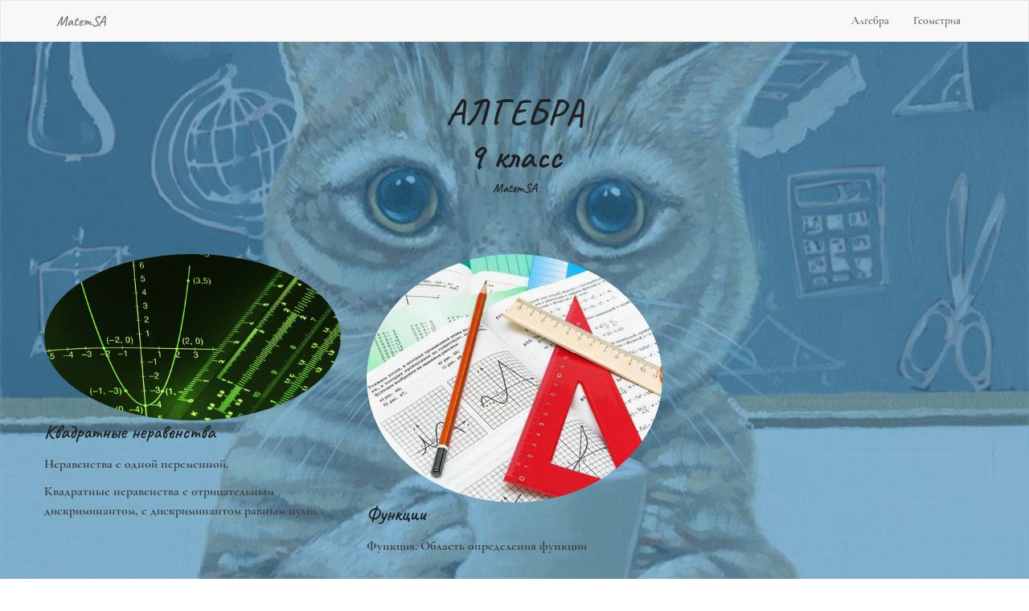

--- FILE ---
content_type: text/html
request_url: https://matemsa.by/matemSA-9klass-uroki
body_size: 6565
content:
<!DOCTYPE html>
<html lang="ru">
  
  <head>
    <meta charset="utf-8">
    <meta http-equiv="content-type" content="text/html; charset=utf-8">
    <title>MatemSA</title>
    <meta name="description" content="">
    <meta property="og:title" content="MatemSA" />
    <meta property="og:description" content="" />
    <meta property="og:image" content="https://matemsa.by/images/og-f9f9a140f3437ebee3863b0edd3daf94.jpg"
    />
    <meta property="og:url" content="https://matemsa.by/matemSA-9klass-uroki"
    />
    <meta property="og:type" content="website" />
    <meta name="viewport" content="width=device-width, initial-scale=1">
    <link rel="canonical" href="https://matemsa.by/matemSA-9klass-uroki" />
    <link href="/lib/vendor/bootstrap/css/bootstrap.min.css" rel="stylesheet">
    <link href="/lib/vendor/blueimp-gallery/css/blueimp-gallery.min.css" rel="stylesheet">
    <link href="/lib/vendor/bootstrapValidator/bootstrapValidator.min.css"
    rel="stylesheet">
    <link href="/style.css?1764331139737" rel="stylesheet">
    <link href="/lib/ui/with-preflight.css?1764331139737" rel="stylesheet">
    <script src="https://unpkg.com/alpinejs" defer></script>
    <script src="/scripts.js"></script>
    <!-- HTML5 Shim and Respond.js IE8 support of HTML5 elements
    and media queries -->
    <!--[if lt IE 9]>
      <script src="https://oss.maxcdn.com/libs/html5shiv/3.7.0/html5shiv.js"></script>
      <script src="https://oss.maxcdn.com/libs/respond.js/1.4.2/respond.min.js"></script>
    <![endif]-->
  </head>
  
  <body class="text-body staronka kvitly-ui
      
    
  ">
    <div class="navbar navbar-default " role="navigation">
      <div class="container">
        <div class="navbar-header">
          <button type="button" class="navbar-toggle" data-toggle="collapse" data-target=".navbar-collapse"> <span class="sr-only">Показать навигацию</span>
 <span class="icon-bar"></span>

            <span
            class="icon-bar"></span> <span class="icon-bar"></span>

          </button> <a class="navbar-brand text-header simple-text" href="/">
            <p>MatemSA</p>
        </a>

        </div>
        <div class="navbar-collapse collapse">
          <ul class="nav navbar-nav navbar-right">
            <li> <a href="#section-matemSA-9klass-uroki-62024942764409640">Алгебра</a>

            </li>
            <li> <a href="#section-matemSA-9klass-uroki-13628535513196760">Геометрия</a>

            </li>
          </ul>
        </div>
        <!--/.nav-collapse -->
      </div>
    </div>
    <section id="section-matemSA-9klass-uroki-62024942764409640" class="
          
          features-1
          features
          
          
          padding-top-md
          padding-bottom-md
        " style="
          background-color: #2980b9;
          
        ">
      <div class="background background-image  " style="opacity: 0.44999999999999996; background-position: 50% 50%;  background-repeat: no-repeat; background-size: cover;">&nbsp;</div>
      <div class="container ">
        <div class="row">
          <div class="container-title text-center">
             <h1 class="text-header text-2xl md:text-4xl md:leading-tight dark:text-white"><div>АЛГЕБРА</div><div>9 класс</div><p>MatemSA<br></p></h1>

          </div>
        </div>
        <div class="row features-block">
          <div class="mt-10 grid
                  
                  grid-cols-1 sm:grid-cols-3
                  
                  
                  
                    gap-4 sm:gap-6 lg:gap-8
                ">
            <div class="staronka-grid-item">
              <div class="card">
                <div class="gap-x-5 sm:gap-x-8 gap-y-5 sm:gap-y-8 flex flex-col">
                  <!-- Card Image -->
                  <div>
                    <figure class="flex min-w-24 justify-start">
                      <img class="effect-image-rounded aspect- object-cover object-" src="/images/img-ecb692f129f7d130d3541b372c70df7a-sm.jpg"
                      srcset="/images/img-ecb692f129f7d130d3541b372c70df7a-sm.jpg, /images/img-ecb692f129f7d130d3541b372c70df7a-md.jpg 1.5x">
                    </figure>
                  </div>
                  <!-- Card Icon -->
                  <div class="grow">
                     <h3 class="kvitly-font-header text-header text-base sm:text-lg text-gray-800 dark:text-neutral-200">
                    Квадратные неравенства
                  </h3>

                    <p class="kvitly-font-body mt-1 text-gray-600 dark:text-neutral-400">
                      <p>Неравенства с одной переменной.</p>
                      <p>Квадратные неравенства с отрицательным дискриминантом, с дискриминантом
                        равным нулю.</p>
                    </p>
                  </div>
                </div>
              </div>
            </div>
            <div class="staronka-grid-item">
              <div class="card">
                <div class="gap-x-5 sm:gap-x-8 gap-y-5 sm:gap-y-8 flex flex-col">
                  <!-- Card Image -->
                  <div>
                    <figure class="flex min-w-24 justify-start">
                      <img class="effect-image-rounded aspect- object-cover object-" src="/images/img-fd30a856085ca1f05e1377ed1aad60f2-sm.jpg"
                      srcset="/images/img-fd30a856085ca1f05e1377ed1aad60f2-sm.jpg, /images/img-fd30a856085ca1f05e1377ed1aad60f2-md.jpg 1.5x">
                    </figure>
                  </div>
                  <!-- Card Icon -->
                  <div class="grow">
                     <h3 class="kvitly-font-header text-header text-base sm:text-lg text-gray-800 dark:text-neutral-200">
                    Функции
                  </h3>

                    <p class="kvitly-font-body mt-1 text-gray-600 dark:text-neutral-400">
                      <p>Функция. Область определения функции</p>
                      <p>
                        <br>
                      </p>
                    </p>
                  </div>
                </div>
              </div>
            </div>
          </div>
        </div>
      </div>
    </section>
    <section id="section-matemSA-9klass-uroki-13628535513196760" class="
          
          features-1
          features
          inverse dark 
          
          padding-top-md
          padding-bottom-md
        " style="
          background-color: #2980b9;
          
        ">
      <div class="background background-image  " style="opacity: 0.4; background-position: 50% 50%;  background-repeat: no-repeat; background-size: cover;">&nbsp;</div>
      <div class="container ">
        <div class="row">
          <div class="container-title text-center">
             <h1 class="text-header text-2xl md:text-4xl md:leading-tight dark:text-white">ГЕОМЕТРИЯ<br><div>9 класс</div><p>MatemSA<br></p></h1>

          </div>
        </div>
        <div class="row features-block">
          <div class="mt-10 grid
                  
                  
                  grid-cols-1 sm:grid-cols-2 lg:grid-cols-4
                  
                  
                    gap-4 sm:gap-6 lg:gap-8
                ">
            <div class="staronka-grid-item">
              <div class="card">
                <div class="gap-x-5 sm:gap-x-8 gap-y-5 sm:gap-y-8 flex flex-col">
                  <!-- Card Image -->
                  <div>
                    <figure class="flex min-w-24 justify-start">
                      <img class="effect-image-rounded aspect- object-cover object-" src="/images/img-b7bbf38da6cf7aa05eae653515370595-xs.jpg"
                      srcset="/images/img-b7bbf38da6cf7aa05eae653515370595-xs.jpg, /images/img-b7bbf38da6cf7aa05eae653515370595-sm.jpg 1.5x">
                    </figure>
                  </div>
                  <!-- Card Icon -->
                  <div class="grow">
                     <h3 class="kvitly-font-header text-header text-base sm:text-lg text-gray-800 dark:text-neutral-200">
                    Центральные и вписанные углы
                  </h3>

                    <p class="kvitly-font-body mt-1 text-gray-600 dark:text-neutral-400">
                      <p>Касательная к окружности.&nbsp;</p>
                      <p>Центральные и вписанные углы.&nbsp;</p>
                      <p>Замечательные точки треугольника
                        <br>
                      </p>
                    </p>
                  </div>
                </div>
              </div>
            </div>
            <div class="staronka-grid-item">
              <div class="card">
                <div class="gap-x-5 sm:gap-x-8 gap-y-5 sm:gap-y-8 flex flex-col">
                  <!-- Card Image -->
                  <div>
                    <figure class="flex min-w-24 justify-start">
                      <img class="effect-image-rounded aspect- object-cover object-" src="/images/img-d91798f8b2847fab349c2ea57cd7e345-xs.jpg"
                      srcset="/images/img-d91798f8b2847fab349c2ea57cd7e345-xs.jpg, /images/img-d91798f8b2847fab349c2ea57cd7e345-sm.jpg 1.5x">
                    </figure>
                  </div>
                  <!-- Card Icon -->
                  <div class="grow">
                     <h3 class="kvitly-font-header text-header text-base sm:text-lg text-gray-800 dark:text-neutral-200">
                    Вписанные и описанные треугольники
                  </h3>

                    <p class="kvitly-font-body mt-1 text-gray-600 dark:text-neutral-400">
                      <p>Вписанные и описанные треугольники.&nbsp;</p>
                      <p>Глава 1 параграф 4 по учебнику Шлыкова В. В.</p>
                    </p>
                  </div>
                </div>
              </div>
            </div>
            <div class="staronka-grid-item">
              <div class="card">
                <div class="gap-x-5 sm:gap-x-8 gap-y-5 sm:gap-y-8 flex flex-col">
                  <!-- Card Image -->
                  <div>
                    <figure class="flex min-w-24 justify-start">
                      <img class="effect-image-rounded aspect- object-cover object-" src="/images/img-aa9f1b8ea1e4afaf532a4fa0c98a2f79-xs.jpg"
                      srcset="/images/img-aa9f1b8ea1e4afaf532a4fa0c98a2f79-xs.jpg, /images/img-aa9f1b8ea1e4afaf532a4fa0c98a2f79-sm.jpg 1.5x">
                    </figure>
                  </div>
                  <!-- Card Icon -->
                  <div class="grow">
                     <h3 class="kvitly-font-header text-header text-base sm:text-lg text-gray-800 dark:text-neutral-200">
                    Вписанные и описанные четырехугольники
                  </h3>

                    <p class="kvitly-font-body mt-1 text-gray-600 dark:text-neutral-400">
                      <p>Вписанные и описанные четырехугольники,&nbsp;</p>
                      <p>Шлыков, 9 класс, глава 1 параграф 5.
                        <br>
                      </p>
                    </p>
                  </div>
                </div>
              </div>
            </div>
            <div class="staronka-grid-item">
              <div class="card">
                <div class="gap-x-5 sm:gap-x-8 gap-y-5 sm:gap-y-8 flex flex-col">
                  <!-- Card Image -->
                  <div>
                    <figure class="flex min-w-24 justify-start">
                      <img class="effect-image-rounded aspect- object-cover object-" src="/images/img-e72d4dda43f0a643075b10b8befc3c80-xs.jpg"
                      srcset="/images/img-e72d4dda43f0a643075b10b8befc3c80-xs.jpg, /images/img-e72d4dda43f0a643075b10b8befc3c80-sm.jpg 1.5x">
                    </figure>
                  </div>
                  <!-- Card Icon -->
                  <div class="grow">
                     <h3 class="kvitly-font-header text-header text-base sm:text-lg text-gray-800 dark:text-neutral-200">
                    Вписанные и описанные многоугольники
                  </h3>

                    <p class="kvitly-font-body mt-1 text-gray-600 dark:text-neutral-400">
                      <p>Вписанные и описанные многоугольники.&nbsp;</p>
                      <p>Глава 1 параграф 4 и 5.&nbsp;</p>
                      <p>Вписанные и описанные треугольники и четырехугольники
                        <br>
                      </p>
                    </p>
                  </div>
                </div>
              </div>
            </div>
          </div>
        </div>
      </div>
    </section>
    <section id="section-matemSA-9klass-uroki-80862491267934830" class="
          
          footer-1
          footer
          inverse dark 
          
          padding-top-md
          padding-bottom-md
        " style="
          background-color: #2c3e50;
          
        ">
      <div class="background background-image  " style="opacity: 0.44999999999999996; background-position: 50% 50%;  background-repeat: no-repeat; background-size: cover;">&nbsp;</div>
      <div class="container ">
        <div class="row">
          <div class="col-xs-12 col-sm-7 col-md-8">
             <h2 class="text-header">Предложения. Замечания. Вопросы</h2>

            <div class="prose prose-sm sm:prose !max-w-full break-words dark:prose-invert">
              <p>Если у Вас возникли вопросы, предложения и замечания или просто захотелось
                пообщаться, пишите мне в Telegram или Viber. Буду рада с Вами сотрудничать!
                <br>
              </p>
            </div>
          </div>
          <div class="col-xs-12 col-sm-4 col-md-3 col-sm-offset-1">
            <div class="address-simple">
               <h2 class="text-header">Контакты</h2>

              <p>Смело звоните и пишите в&nbsp;
                <p>Telegram или Viber:</p>
              </p>
              <ul class="list-unstyled">
                <li style="display: block; white-space:nowrap;"> <span style="white-space:nowrap;">
                          <i class="fa fa-envelope" style="top: 7px; float: left; padding-right: 10px;"></i>
                          mail@example.by
                        </span>

                </li>
                <li style="display: block; white-space:nowrap;"> <span style="white-space:nowrap;">
                          <i class="fa fa-phone" style="top: 7px; float: left; padding-right: 10px;"></i>
                          +375 33 601 27 00
                        </span>

                </li>
                <li style="display: block; white-space:nowrap;"> <span style="white-space:nowrap;">
                          <i class="fa fa-map-marker" style="top: 7px; float: left; padding-right: 10px;"></i>
                          Минск, Беларусь
                        </span>

                </li>
              </ul>
            </div>
          </div>
        </div>
        <div class="row">
          <div class="col-sm-12 text-center copyright">
            <p>
              <p>© Полоцк, 2020</p>
            </p>
          </div>
        </div>
      </div>
    </section>
    <div class="relative isolate flex justify-center items-center gap-x-6 overflow-hidden bg-stone-900 px-6 py-2.5 sm:px-3.5 ">
      <div class="text-sm leading-6 text-white"> <a class="!text-white hover:!no-underline focus:!no-underline font-sans"
        href="https://kvitly.com/?utm_source=client&utm_medium=link&utm_campaign=eac454b981999a83"
        target="_blank">
          <strong class="font-semibold">Работает на  🌱kvitly</strong>
          <span class="font-normal">
            <svg viewBox="0 0 2 2" class="mx-2 inline h-0.5 w-0.5 fill-current" aria-hidden="true"><circle cx="1" cy="1" r="1" /></svg>
              <span class="hidden sm:!inline">Сила ИИ для старта и роста вашего бизнеса</span>
              <span class="inline sm:!hidden">Сила ИИ для вашего бизнеса</span>
              &nbsp;
            <span aria-hidden="true">&rarr;</span>
          </span>
        </a>

      </div>
    </div>
    <div id="blueimp-gallery" class="blueimp-gallery  blueimp-gallery-controls">
      <div class="slides"></div>
       <h3 class="title"></h3>
 <a class="prev">‹</a>
 <a class="next">›</a>
 <a class="close">×</a>
 <a class="play-pause"></a>

      <ol
      class="indicator"></ol>
    </div>
    <script type="text/javascript">
      var _paq = _paq || [];
      _paq.push(['trackPageView']);
      _paq.push(['enableLinkTracking']);
      (function() {
        var u=(("https:" == document.location.protocol) ? "https" : "http") + "://matomo.by.kvitly.tech/";
        _paq.push(['setTrackerUrl', u+'piwik.php']);
        _paq.push(['setSiteId', 9580]);
        var d=document, g=d.createElement('script'), s=d.getElementsByTagName('script')[0]; g.type='text/javascript';
        g.defer=true; g.async=true; g.src=u+'piwik.js'; s.parentNode.insertBefore(g,s);
      })();
    </script>
    <noscript>
      <p>
        <img src="http://matomo.by.kvitly.tech/piwik.php?idsite=9580" style="border:0;"
        alt="" />
      </p>
    </noscript>
    <script src="/lib/vendor/jquery/jquery.min.js"></script>
    <script src="/lib/vendor/bootstrap/js/bootstrap.min.js"></script>
    <script src="/lib/vendor/blueimp-gallery/js/jquery.blueimp-gallery.min.js"></script>
    <script src="/lib/vendor/jquery.smooth-scroll/jquery.smooth-scroll.min.js"></script>
    <script src="/lib/vendor/bootstrapValidator/bootstrapValidator.min.js"></script>
    <script src="/lib/vendor/viewport-units-buggyfill/viewport-units-buggyfill.js"></script>
    <script src="/lib/vendor/menavita/mnvt.bundle.js?currency3"></script>
    <script src="/lib/vendor/jarallax/jarallax.min.js"></script>
    <div class="modal fade" id="modal-call" tabindex="-1" role="dialog"
    aria-labelledby="myModalLabel" aria-hidden="true">
      <div class="modal-dialog modal-md">
        <div class="modal-content">
          <div class="modal-header">
            <button type="button" class="close" data-dismiss="modal" aria-hidden="true">&times;</button>
             <h4 class="modal-title text-header" id="myModalLabel">Звонок</h4>

          </div>
          <div class="modal-body signup-form">
            <form id="modalform-call" role="form">
              <input type="hidden" name="suid" value="eac454b981999a83">
              <input type="hidden" name="form" value="call">
              <div class="form-group">
                <label for="field-0">Имя</label>
                <input id="field-0" name="field-0" type="text" class="form-control"
                placeholder="Фамилия и имя" required>
              </div>
              <div class="form-group">
                <label for="field-1">Номер телефона</label>
                <input id="field-1" name="field-1" type="text" class="form-control"
                placeholder="+375 XX YYY-YY-YY" required>
              </div>
              <div class="form-group">
                <label for="field-2">Информация</label>
                <input id="field-2" name="field-2" type="text" class="form-control"
                placeholder="Комментарий">
              </div>
              <div style="position: absolute; left: -6000px;" aria-hidden="true">
                <input type="text" name="call" tabindex="-1" value="">
              </div>
              <div class="modal-footer">
                <div class="col-xs-6">
                  <button type="button" class="btn btn-md pull-left btn-default" data-dismiss="modal">Отмена</button>
                </div>
                <div class="col-xs-6">
                  <button type="submit" class="btn btn-md btn-primary">Отправить</button>
                </div>
              </div>
            </form>
          </div>
        </div>
      </div>
      <script>
        $(document).ready(function() {
          $('#modalform-call').bootstrapValidator({
              live: 'submitted',
              feedbackIcons: {
                valid: 'glyphicon glyphicon-ok',
                invalid: 'glyphicon glyphicon-remove',
                validating: 'glyphicon glyphicon-refresh'
              },
              fields: {
                  'field-0': {
                    validators:
                    {
                      notEmpty: {
                        message: 'Пожалуйста, заполните это поле.'
                      },
    
    
    
    
    
                      regexp: {
                        message: 'Проверьте имя, которое вы ввели.',
                        regexp: /^[a-zа-яёў-\s]+$/i,
                      },
    
    
    
                      justincase: { }
                    }
                  },
                  'field-1': {
                    validators:
                    {
                      notEmpty: {
                        message: 'Пожалуйста, заполните это поле.'
                      },
    
    
                      regexp: {
                        message: 'Проверьте номер телефона, который вы ввели.',
                        regexp: /^([+])?([0-9()-\s]{10,})$/i
                      },
    
    
    
    
    
    
                      justincase: { }
                    }
                  },
                  'field-2': {
                    validators:
                    {
    
    
    
    
    
    
    
    
                      justincase: { }
                    }
                  },
              },
              submitHandler: function(validator, form, submitButton)
              {
                $('#modalform-call button[type=submit]').attr('disabled', 'disabled');
                validator.resetForm();
    
                var form = document.forms.namedItem("modalform-call");
                var formData = new FormData(form);
                formData.delete('order');
    
                console.log(formData);
    
                var req = new XMLHttpRequest();
                req.open("POST", "/api/orders/", true);
                req.onload = function(data) {
                  if (req.status == 200) {
                    alertForm({ id: 'call', form: $('#modalform-call'), name: 'order:Звонок:success', type: 'success', redirect: '', eval: "", msg: 'Спасибо! Ваше сообщение отправлено.', close: true }, JSON.parse(this.responseText));
                  } else {
                    alertForm({ id: 'call', form: $('#modalform-call'), name: 'order:Звонок:error', type: 'danger', msg: 'Не удалось отправить сообщение.' });
                  }
                };
    
                req.send(formData);
    
                // Блокируем форму на время отправки
                $('#modalform-call input').attr('disabled', 'disabled');
                $('#modalform-call textarea').attr('disabled', 'disabled');
                $('#modalform-call button[type=submit]').attr('disabled', 'disabled');
              }
            });
          });
      </script>
    </div>
    <div class="modal fade" id="modal-14d003fa-abfb-3c7e-5371-bbe38b54f657"
    tabindex="-1" role="dialog" aria-labelledby="myModalLabel" aria-hidden="true">
      <div class="modal-dialog modal-md">
        <div class="modal-content">
          <div class="modal-header">
            <button type="button" class="close" data-dismiss="modal" aria-hidden="true">&times;</button>
             <h4 class="modal-title text-header" id="myModalLabel">Почта</h4>

          </div>
          <div class="modal-body signup-form">
            <form id="modalform-14d003fa-abfb-3c7e-5371-bbe38b54f657" role="form">
              <input type="hidden" name="suid" value="eac454b981999a83">
              <input type="hidden" name="form" value="14d003fa-abfb-3c7e-5371-bbe38b54f657">
              <div class="form-group">
                <label for="field-0">Электронная почта</label>
                <input id="field-0" name="field-0" type="text"
                class="form-control" placeholder="e-mail" required>
              </div>
              <div class="form-group">
                <label for="field-1">Поставьте галочку</label>
                <div class="checkbox">
                  <label>
                    <input id="field-1" name="field-1" value="Я согласен на обработку персональных данных"
                    type="checkbox">Я согласен на обработку персональных данных</label>
                </div>
              </div>
              <div style="position: absolute; left: -6000px;" aria-hidden="true">
                <input type="text" name="14d003fa-abfb-3c7e-5371-bbe38b54f657" tabindex="-1"
                value="">
              </div>
              <div class="modal-footer">
                <div class="col-xs-6">
                  <button type="button" class="btn btn-md pull-left btn-default" data-dismiss="modal">Отмена</button>
                </div>
                <div class="col-xs-6">
                  <button type="submit" class="btn btn-md btn-primary">Отправить</button>
                </div>
              </div>
            </form>
          </div>
        </div>
      </div>
      <script>
        $(document).ready(function() {
          $('#modalform-14d003fa-abfb-3c7e-5371-bbe38b54f657').bootstrapValidator({
              live: 'submitted',
              feedbackIcons: {
                valid: 'glyphicon glyphicon-ok',
                invalid: 'glyphicon glyphicon-remove',
                validating: 'glyphicon glyphicon-refresh'
              },
              fields: {
                  'field-0': {
                    validators:
                    {
                      notEmpty: {
                        message: 'Пожалуйста, заполните это поле.'
                      },
    
                      emailAddress: {
                        message: 'Проверьте адрес, который вы ввели.'
                      },
    
    
    
    
    
    
    
                      justincase: { }
                    }
                  },
                  'field-1': {
                    validators:
                    {
                      notEmpty: {
                        message: 'Пожалуйста, заполните это поле.'
                      },
    
    
    
    
    
    
    
    
                      justincase: { }
                    }
                  },
              },
              submitHandler: function(validator, form, submitButton)
              {
                $('#modalform-14d003fa-abfb-3c7e-5371-bbe38b54f657 button[type=submit]').attr('disabled', 'disabled');
                validator.resetForm();
    
                var form = document.forms.namedItem("modalform-14d003fa-abfb-3c7e-5371-bbe38b54f657");
                var formData = new FormData(form);
                formData.delete('order');
    
                console.log(formData);
    
                var req = new XMLHttpRequest();
                req.open("POST", "/api/orders/", true);
                req.onload = function(data) {
                  if (req.status == 200) {
                    alertForm({ id: '14d003fa-abfb-3c7e-5371-bbe38b54f657', form: $('#modalform-14d003fa-abfb-3c7e-5371-bbe38b54f657'), name: 'order:Почта:success', type: 'success', redirect: '', eval: "", msg: 'Спасибо! Ваше сообщение отправлено.', close: true }, JSON.parse(this.responseText));
                  } else {
                    alertForm({ id: '14d003fa-abfb-3c7e-5371-bbe38b54f657', form: $('#modalform-14d003fa-abfb-3c7e-5371-bbe38b54f657'), name: 'order:Почта:error', type: 'danger', msg: 'Не удалось отправить сообщение.' });
                  }
                };
    
                req.send(formData);
    
                // Блокируем форму на время отправки
                $('#modalform-14d003fa-abfb-3c7e-5371-bbe38b54f657 input').attr('disabled', 'disabled');
                $('#modalform-14d003fa-abfb-3c7e-5371-bbe38b54f657 textarea').attr('disabled', 'disabled');
                $('#modalform-14d003fa-abfb-3c7e-5371-bbe38b54f657 button[type=submit]').attr('disabled', 'disabled');
              }
            });
          });
      </script>
    </div>
    <script>
      window.kvitly ={
        "i18n": {"cart":{"order":"Ваш заказ","sku":"Артикул","total":"Итого","option":"Выберите подходящий вариант"}},
        "currency":  {} ,
      };
    </script>
    <script>
      (function ($, d) { $.each(readyQ, function (i, f) { $(f) }); $.each(bindReadyQ, function (i, f) { $(d).bind("ready", f) }) })(jQuery, document);
  
      function htmlDecode(input){
        var e = document.createElement('div');
        e.innerHTML = input;
        return e.childNodes.length === 0 ? "" : e.childNodes[0].nodeValue;
      }
  
      function eventForm(event) {
        const [eventType, formName, eventResult]= event.name.split(':');
  
        try {
              _paq.push(['trackEvent', 'order', 'submit', formName]);
              _paq.push(['trackGoal', 1]);
        } catch (e) {}
  
        if (eventType !== 'form' && event.eval && event.eval !== '') {
          eval(htmlDecode(event.eval));
        }
      }
  
      function alertForm(alert, result) {
        var div = $('<div class="alert alert-' + alert.type + ' text-center" style="display: none;">' + alert.msg + '</div>');
        alert.form.prepend(div);
  
        eventForm(alert);
  
        div.slideDown(400, function() {
          if (alert.redirect) {
            setTimeout(function(){ window.location.href = alert.redirect; }, 500);
          }
        }).delay(3000).slideUp(400, function () {
          alert.form.find('input').removeAttr('disabled');
          alert.form.find('textarea').removeAttr('disabled');
          alert.form.find('button[type=submit]').removeAttr('disabled');
  
          if (alert.type == 'success') {
            if (alert.close) alert.form.closest('.modal').modal('hide');
  
            alert.form.find('input[type="text"]').val('');
            alert.form.find('input[type="file"]').val('');
            alert.form.find('textarea').val('');
  
            if (result.pay) {
              setTimeout(function (argument) {
                $('input[name="order"]').val(result.order);
                $('#payment-' + alert.id).modal({ backdrop: 'static', keyboard: false });
              }.bind(this), 500);
            }
          }
          div.remove();
        });
      }
  
      $(document).ready(function () {
        if ( $('.navbar').hasClass('navbar-transparent') ) { var headerFlag = false; $(window).scroll(function() { var scroll = $(window).scrollTop(); if (scroll >= 100 && !headerFlag) { $(".navbar").addClass("navbar-scrolled"); headerFlag = true; } if (scroll < 100 && headerFlag) { $(".navbar").removeClass("navbar-scrolled"); headerFlag = false; } }); }
        
        
        var offset = $('.navbar').hasClass('navbar-fixed-top') ? ($('.navbar').hasClass('navbar-large') ? -100 : -50) : 0; var prefix = /^#smooth/; if (prefix.test(location.hash)) { $.smoothScroll({scrollTarget: '#' + location.hash.replace(prefix, ''), 'offset': offset}); } $('a:not([href*="#smooth"])').smoothScroll({ 'offset': offset });
        
        window.viewportUnitsBuggyfill.init();
        
        $('.jarallax').jarallax({disableParallax: /iPad|iPhone|iPod|Android/ });
      });
    </script>
  </body>

</html>

--- FILE ---
content_type: text/css
request_url: https://matemsa.by/style.css?1764331139737
body_size: 19071
content:
@import '/lib/vendor/font-awesome/css/font-awesome.min.css';
@media (max-width: 768px) {
  #section-1764329188332 .background-image {
    background: rgba(0, 0, 0, 0) url("images/bg-2e517a917e92d9be1ec522f9e1dadf30-xs.jpg") no-repeat scroll 50% 50%;
    background-size: cover;
  }
  #header .background-image {
    background: rgba(0, 0, 0, 0) url("images/bg-ff1f4693f46c47cc4bcd820ad95b0903-xs.jpg") no-repeat scroll 50% 50%;
    background-size: cover;
  }
  #section-1586265239184 .background-image {
    background: rgba(0, 0, 0, 0) url("images/bg-e0c45ecd4be3f62fb1ef7a2298fc7451-xs.jpg") no-repeat scroll 50% 50%;
    background-size: cover;
  }
  #content .background-image {
    background: rgba(0, 0, 0, 0) url("images/bg-84e570fc95c0a58bdad09ce2a20f1b49-xs.jpg") no-repeat scroll 50% 50%;
    background-size: cover;
  }
  #features .background-image {
    background: rgba(0, 0, 0, 0) url("images/bg-eaad909339b1a152d8fa4c49fd18522c-xs.jpg") no-repeat scroll 50% 50%;
    background-size: cover;
  }
  #section-1673187394524 .background-image {
    background: rgba(0, 0, 0, 0) url("images/bg-b991afef5f8d156ad0cc9ea4d2b8a6dd-xs.jpg") no-repeat scroll 50% 50%;
    background-size: cover;
  }
  #section-1679833772557 .background-image {
    background: rgba(0, 0, 0, 0) url("images/bg-b991afef5f8d156ad0cc9ea4d2b8a6dd-xs.jpg") no-repeat scroll 50% 50%;
    background-size: cover;
  }
  #section-1630692435365 .background-image {
    background: rgba(0, 0, 0, 0) url("images/bg-ad29973b9ad6a74f00a0bc1e850f8548-xs.jpg") no-repeat scroll 50% 50%;
    background-size: cover;
  }
  #section-1537353517519 .background-image {
    background: rgba(0, 0, 0, 0) url("images/bg-936be9692686389f4c72789591822487-xs.jpg") no-repeat scroll 50% 50%;
    background-size: cover;
  }
  #section-1556552975133 .background-image {
    background: rgba(0, 0, 0, 0) url("images/bg-84e570fc95c0a58bdad09ce2a20f1b49-xs.jpg") no-repeat scroll 50% 50%;
    background-size: cover;
  }
  #section-1537354364189 .background-image {
    background: rgba(0, 0, 0, 0) url("lib/stock/starter/bussiness-card/bg-788f1a0c5d3d3c114e1aa03513f79d98-xs.jpg") no-repeat scroll 50% 50%;
    background-size: cover;
  }
  #section-matemSA-7klass-35045163419392676 .background-image {
    background: rgba(0, 0, 0, 0) url("images/bg-9cf015bdc04a7f42925fcadffe542cd0-xs.jpg") no-repeat scroll 50% 50%;
    background-size: cover;
  }
  #section-matemSA-7klass-49579228532143210 .background-image {
    background: rgba(0, 0, 0, 0) url("images/bg-eaad909339b1a152d8fa4c49fd18522c-xs.jpg") no-repeat scroll 50% 50%;
    background-size: cover;
  }
  #section-matemSA-7klass-67329216331307260 .background-image {
    background: rgba(0, 0, 0, 0) url("images/bg-79580eab303cfd17b6c69a24d4e89135-xs.jpg") no-repeat scroll 50% 50%;
    background-size: cover;
  }
  #section-matemSA-8klass-75210464540578270 .background-image {
    background: rgba(0, 0, 0, 0) url("images/bg-2e6b2dadd288738b0939e54b02b3e7ec-xs.jpg") no-repeat scroll 50% 50%;
    background-size: cover;
  }
  #section-matemSA-8klass-434067153301498 0.4 .background-image {
    background: rgba(0, 0, 0, 0) url("@{section-matemSA-8klass-434067153301498 0.4-bg-src}-xs.jpg") no-repeat scroll 50% 50%;
    background-size: cover;
  }
  #section-matemSA-8klass-69105805983926150 .background-image {
    background: rgba(0, 0, 0, 0) url("images/bg-79580eab303cfd17b6c69a24d4e89135-xs.jpg") no-repeat scroll 50% 50%;
    background-size: cover;
  }
  #section-matemSA-9klass-799377651776334 .background-image {
    background: rgba(0, 0, 0, 0) url("images/bg-792dbf803a6907ed164d57d4f40cbde4-xs.jpg") no-repeat scroll 50% 50%;
    background-size: cover;
  }
  #section-matemSA-9klass-46071977408882100 .background-image {
    background: rgba(0, 0, 0, 0) url("images/bg-eaad909339b1a152d8fa4c49fd18522c-xs.jpg") no-repeat scroll 50% 50%;
    background-size: cover;
  }
  #section-matemSA-9klass-94252773977427600 .background-image {
    background: rgba(0, 0, 0, 0) url("images/bg-79580eab303cfd17b6c69a24d4e89135-xs.jpg") no-repeat scroll 50% 50%;
    background-size: cover;
  }
  #section-matemSA-10klass-9155596917093178 .background-image {
    background: rgba(0, 0, 0, 0) url("images/bg-fee47348837dca1ccf27809942e98ccb-xs.jpg") no-repeat scroll 50% 50%;
    background-size: cover;
  }
  #section-matemSA-10klass-37493316478754160 .background-image {
    background: rgba(0, 0, 0, 0) url("images/bg-eaad909339b1a152d8fa4c49fd18522c-xs.jpg") no-repeat scroll 50% 50%;
    background-size: cover;
  }
  #section-matemSA-10klass-12272412681192658 .background-image {
    background: rgba(0, 0, 0, 0) url("images/bg-79580eab303cfd17b6c69a24d4e89135-xs.jpg") no-repeat scroll 50% 50%;
    background-size: cover;
  }
  #section-matemSA-5klass-96631927440000000 .background-image {
    background: rgba(0, 0, 0, 0) url("images/bg-e29d163603ff482b6415060b1b86b127-xs.jpg") no-repeat scroll 50% 50%;
    background-size: cover;
  }
  #section-matemSA-5klass-8618269132438616 .background-image {
    background: rgba(0, 0, 0, 0) url("images/bg-eaad909339b1a152d8fa4c49fd18522c-xs.jpg") no-repeat scroll 50% 50%;
    background-size: cover;
  }
  #section-matemSA-5klass-98511816596591860 .background-image {
    background: rgba(0, 0, 0, 0) url("images/bg-79580eab303cfd17b6c69a24d4e89135-xs.jpg") no-repeat scroll 50% 50%;
    background-size: cover;
  }
  #section-matemSA-6klass-11143436081313430 .background-image {
    background: rgba(0, 0, 0, 0) url("images/bg-8a658662813345b6822b2ebc7310fe62-xs.jpg") no-repeat scroll 50% 50%;
    background-size: cover;
  }
  #section-1587156384434 .background-image {
    background: rgba(0, 0, 0, 0) url("images/bg-61df4254eaeacc7a567f1bb46a32c28f-xs.jpg") no-repeat scroll 50% 50%;
    background-size: cover;
  }
  #section-matemSA-6klass-59547561919055340 .background-image {
    background: rgba(0, 0, 0, 0) url("lib/stock/legacy/bg-header1-xs.jpg") no-repeat scroll 50% 50%;
    background-size: cover;
  }
  #section-matemSA-6klass-21060080983315044 .background-image {
    background: rgba(0, 0, 0, 0) url("images/bg-79580eab303cfd17b6c69a24d4e89135-xs.jpg") no-repeat scroll 50% 50%;
    background-size: cover;
  }
  #section-matemSA-7klass-test-53689574409824850 .background-image {
    background: rgba(0, 0, 0, 0) url("images/bg-a61a675c568092bdf4155a6c8093d15c-xs.jpg") no-repeat scroll 50% 50%;
    background-size: cover;
  }
  #section-1587153215707 .background-image {
    background: rgba(0, 0, 0, 0) url("images/bg-703a3a558637af527d77265587c2702e-xs.jpg") no-repeat scroll 50% 50%;
    background-size: cover;
  }
  #section-matemSA-7klass-test-1173023515536941 0.8 .background-image {
    background: rgba(0, 0, 0, 0) url("@{section-matemSA-7klass-test-1173023515536941 0.8-bg-src}-xs.jpg") no-repeat scroll 50% 50%;
    background-size: cover;
  }
  #section-matemSA-7klass-test-32819515449812296 .background-image {
    background: rgba(0, 0, 0, 0) url("images/bg-79580eab303cfd17b6c69a24d4e89135-xs.jpg") no-repeat scroll 50% 50%;
    background-size: cover;
  }
  #section-matemSA-11klass-65520679850087224 .background-image {
    background: rgba(0, 0, 0, 0) url("images/bg-afb3ffae4ff76d6f6d3972b2b6dd85c5-xs.jpg") no-repeat scroll 50% 50%;
    background-size: cover;
  }
  #section-matemSA-11klass-95906533312188820 .background-image {
    background: rgba(0, 0, 0, 0) url("images/bg-e29d163603ff482b6415060b1b86b127-xs.jpg") no-repeat scroll 50% 50%;
    background-size: cover;
  }
  #section-matemSA-11klass-76192954033666300 .background-image {
    background: rgba(0, 0, 0, 0) url("images/bg-79580eab303cfd17b6c69a24d4e89135-xs.jpg") no-repeat scroll 50% 50%;
    background-size: cover;
  }
  #section-matemSA-11klass-16624259013617104 .background-image {
    background: rgba(0, 0, 0, 0) url("images/bg-a11639d87e32ce226d24cbee832afa8a-xs.jpg") no-repeat scroll 50% 50%;
    background-size: cover;
  }
  #section-matemSA-11klass-8197923506711047 .background-image {
    background: rgba(0, 0, 0, 0) url("images/bg-eaad909339b1a152d8fa4c49fd18522c-xs.jpg") no-repeat scroll 50% 50%;
    background-size: cover;
  }
  #section-matemSA-11klass-6335164104704050 .background-image {
    background: rgba(0, 0, 0, 0) url("images/bg-79580eab303cfd17b6c69a24d4e89135-xs.jpg") no-repeat scroll 50% 50%;
    background-size: cover;
  }
  #section-1709569026570 .background-image {
    background: rgba(0, 0, 0, 0) url("images/bg-e4b7d61354fcc18a31d1636f1fe623cc-xs.jpg") no-repeat scroll 50% 50%;
    background-size: cover;
  }
  #section-matemSA-11klass-test-51411356611299120 .background-image {
    background: rgba(0, 0, 0, 0) url("images/bg-61df4254eaeacc7a567f1bb46a32c28f-xs.jpg") no-repeat scroll 50% 50%;
    background-size: cover;
  }
  #section-1587156763564 .background-image {
    background: rgba(0, 0, 0, 0) url("images/bg-2390ab913958f103e8da44be9f106263-xs.jpg") no-repeat scroll 50% 50%;
    background-size: cover;
  }
  #section-matemSA-11klass-test-53749722899277150 .background-image {
    background: rgba(0, 0, 0, 0) url("lib/stock/legacy/bg-header1-xs.jpg") no-repeat scroll 50% 50%;
    background-size: cover;
  }
  #section-matemSA-11klass-test-5619436084694773 .background-image {
    background: rgba(0, 0, 0, 0) url("images/bg-79580eab303cfd17b6c69a24d4e89135-xs.jpg") no-repeat scroll 50% 50%;
    background-size: cover;
  }
  #section-matemSA-8klass-test-58770206203101896 .background-image {
    background: rgba(0, 0, 0, 0) url("images/bg-d09c9484c8d610fc582a53379b313771-xs.jpg") no-repeat scroll 50% 50%;
    background-size: cover;
  }
  #section-1587155035745 .background-image {
    background: rgba(0, 0, 0, 0) url("images/bg-19cc88e6829151069709229c99cb336b-xs.jpg") no-repeat scroll 50% 50%;
    background-size: cover;
  }
  #section-matemSA-8klass-test-93645583813015650 .background-image {
    background: rgba(0, 0, 0, 0) url("lib/stock/legacy/bg-header1-xs.jpg") no-repeat scroll 50% 50%;
    background-size: cover;
  }
  #section-matemSA-9klass-test-94886147398513580 .background-image {
    background: rgba(0, 0, 0, 0) url("images/bg-9507644f8843b46740a3e214ce22053f-xs.jpg") no-repeat scroll 50% 50%;
    background-size: cover;
  }
  #section-1587155485889 .background-image {
    background: rgba(0, 0, 0, 0) url("images/bg-7ff9476a3d652a08f8a446457b588c02-xs.jpg") no-repeat scroll 50% 50%;
    background-size: cover;
  }
  #section-matemSA-9klass-test-31059412480350980 .background-image {
    background: rgba(0, 0, 0, 0) url("lib/stock/legacy/bg-header1-xs.jpg") no-repeat scroll 50% 50%;
    background-size: cover;
  }
  #section-matemSA-9klass-test-37139045885825550 .background-image {
    background: rgba(0, 0, 0, 0) url("images/bg-79580eab303cfd17b6c69a24d4e89135-xs.jpg") no-repeat scroll 50% 50%;
    background-size: cover;
  }
  #section-matemSA-5klass-test-1164390749823729 0.2 .background-image {
    background: rgba(0, 0, 0, 0) url("@{section-matemSA-5klass-test-1164390749823729 0.2-bg-src}-xs.jpg") no-repeat scroll 50% 50%;
    background-size: cover;
  }
  #section-matemSA-5klass-test-70443517795573520 .background-image {
    background: rgba(0, 0, 0, 0) url("images/bg-c74aafc09fa46029f1dee1bca5140e37-xs.jpg") no-repeat scroll 50% 50%;
    background-size: cover;
  }
  #section-matemSA-5klass-test-21422765935491350 .background-image {
    background: rgba(0, 0, 0, 0) url("images/bg-d06dea71409585570804da3400555b74-xs.jpg") no-repeat scroll 50% 50%;
    background-size: cover;
  }
  #section-matemSA-5klass-test-79195069180663060 .background-image {
    background: rgba(0, 0, 0, 0) url("images/bg-79580eab303cfd17b6c69a24d4e89135-xs.jpg") no-repeat scroll 50% 50%;
    background-size: cover;
  }
  #section-matemSA-6klass-test-50763837636323816 .background-image {
    background: rgba(0, 0, 0, 0) url("images/bg-4fc70a832f72428b4f69b15ffd82a16a-xs.jpg") no-repeat scroll 50% 50%;
    background-size: cover;
  }
  #section-matemSA-6klass-test-6101305116393885 .background-image {
    background: rgba(0, 0, 0, 0) url("images/bg-eaad909339b1a152d8fa4c49fd18522c-xs.jpg") no-repeat scroll 50% 50%;
    background-size: cover;
  }
  #section-matemSA-6klass-test-95169118234970110 .background-image {
    background: rgba(0, 0, 0, 0) url("images/bg-79580eab303cfd17b6c69a24d4e89135-xs.jpg") no-repeat scroll 50% 50%;
    background-size: cover;
  }
  #section-1586764673069 .background-image {
    background: rgba(0, 0, 0, 0) url("images/bg-afb3ffae4ff76d6f6d3972b2b6dd85c5-xs.jpg") no-repeat scroll 50% 50%;
    background-size: cover;
  }
  #section-1586765202711 .background-image {
    background: rgba(0, 0, 0, 0) url("images/bg-422ae4b934bbbabd83a8e72e2e009910-xs.jpg") no-repeat scroll 50% 50%;
    background-size: cover;
  }
  #section-1586766718723 .background-image {
    background: rgba(0, 0, 0, 0) url("images/bg-273e4a63f5fe89467b601017edbe6285-xs.jpg") no-repeat scroll 50% 50%;
    background-size: cover;
  }
  #section-matemSA-IMR-96457065326159230 .background-image {
    background: rgba(0, 0, 0, 0) url("images/bg-4fc70a832f72428b4f69b15ffd82a16a-xs.jpg") no-repeat scroll 50% 50%;
    background-size: cover;
  }
  #section-matemSA-IMR-22142739118982390 .background-image {
    background: rgba(0, 0, 0, 0) url("images/bg-79580eab303cfd17b6c69a24d4e89135-xs.jpg") no-repeat scroll 50% 50%;
    background-size: cover;
  }
  #section-matemSA-DI-36189947257094570 .background-image {
    background: rgba(0, 0, 0, 0) url("images/bg-56e806ea19f64068a9c8da93e4e04816-xs.jpg") no-repeat scroll 50% 50%;
    background-size: cover;
  }
  #section-matemSA-DI-32322409807056520 .background-image {
    background: rgba(0, 0, 0, 0) url("images/bg-79580eab303cfd17b6c69a24d4e89135-xs.jpg") no-repeat scroll 50% 50%;
    background-size: cover;
  }
  #section-matemSA-7klass-teoriya-20186869887117976 .background-image {
    background: rgba(0, 0, 0, 0) url("images/bg-703a3a558637af527d77265587c2702e-xs.jpg") no-repeat scroll 50% 50%;
    background-size: cover;
  }
  #section-1586883275128 .background-image {
    background: rgba(0, 0, 0, 0) url("images/bg-a61a675c568092bdf4155a6c8093d15c-xs.jpg") no-repeat scroll 50% 50%;
    background-size: cover;
  }
  #section-matemSA-7klass-teoriya-34459708004243428 .background-image {
    background: rgba(0, 0, 0, 0) url("images/bg-9cf015bdc04a7f42925fcadffe542cd0-xs.jpg") no-repeat scroll 50% 50%;
    background-size: cover;
  }
  #section-matemSA-7klass-teoriya-43489904588439750 .background-image {
    background: rgba(0, 0, 0, 0) url("images/bg-79580eab303cfd17b6c69a24d4e89135-xs.jpg") no-repeat scroll 50% 50%;
    background-size: cover;
  }
  #section-matemSA-6klass-teoriya-15584496356973964 .background-image {
    background: rgba(0, 0, 0, 0) url("images/bg-230bdec3e8703d8c47bb7cc8b217a95e-xs.jpg") no-repeat scroll 50% 50%;
    background-size: cover;
  }
  #section-matemSA-6klass-teoriya-71997072369169016 .background-image {
    background: rgba(0, 0, 0, 0) url("images/bg-4fc70a832f72428b4f69b15ffd82a16a-xs.jpg") no-repeat scroll 50% 50%;
    background-size: cover;
  }
  #section-matemSA-6klass-teoriya-37211886057539864 .background-image {
    background: rgba(0, 0, 0, 0) url("images/bg-79580eab303cfd17b6c69a24d4e89135-xs.jpg") no-repeat scroll 50% 50%;
    background-size: cover;
  }
  #section-matemSA-6klass-test-77720262185264340 .background-image {
    background: rgba(0, 0, 0, 0) url("lib/stock/legacy/bg-header1-xs.jpg") no-repeat scroll 50% 50%;
    background-size: cover;
  }
  #section-matemSA-6klass-test-49095950224397030 .background-image {
    background: rgba(0, 0, 0, 0) url("images/bg-c74aafc09fa46029f1dee1bca5140e37-xs.jpg") no-repeat scroll 50% 50%;
    background-size: cover;
  }
  #section-matemSA-6klass-test-44389858983572390 .background-image {
    background: rgba(0, 0, 0, 0) url("images/bg-79580eab303cfd17b6c69a24d4e89135-xs.jpg") no-repeat scroll 50% 50%;
    background-size: cover;
  }
  #section-matemSA-7klass-uroki-58786776386734750 .background-image {
    background: rgba(0, 0, 0, 0) url("images/bg-a61a675c568092bdf4155a6c8093d15c-xs.jpg") no-repeat scroll 50% 50%;
    background-size: cover;
  }
  #section-matemSA-7klass-uroki-94280552824772640 .background-image {
    background: rgba(0, 0, 0, 0) url("images/bg-ed8cc81ba167676ba6c6b09a685259b4-xs.jpg") no-repeat scroll 50% 50%;
    background-size: cover;
  }
  #section-matemSA-7klass-uroki-17053047456866644 .background-image {
    background: rgba(0, 0, 0, 0) url("images/bg-312a0a87da0fb7dc931f23de1e11d88a-xs.jpg") no-repeat scroll 50% 50%;
    background-size: cover;
  }
  #section-matemSA-7klass-uroki-71180386227960904 .background-image {
    background: rgba(0, 0, 0, 0) url("images/bg-79580eab303cfd17b6c69a24d4e89135-xs.jpg") no-repeat scroll 50% 50%;
    background-size: cover;
  }
  #section-matemSA-9klass-uroki-62024942764409640 .background-image {
    background: rgba(0, 0, 0, 0) url("images/bg-7ff9476a3d652a08f8a446457b588c02-xs.jpg") no-repeat scroll 50% 50%;
    background-size: cover;
  }
  #section-matemSA-9klass-uroki-13628535513196760 .background-image {
    background: rgba(0, 0, 0, 0) url("images/bg-9507644f8843b46740a3e214ce22053f-xs.jpg") no-repeat scroll 50% 50%;
    background-size: cover;
  }
  #section-matemSA-9klass-uroki-93249184138504540 .background-image {
    background: rgba(0, 0, 0, 0) url("lib/stock/legacy/bg-header1-xs.jpg") no-repeat scroll 50% 50%;
    background-size: cover;
  }
  #section-matemSA-9klass-uroki-80862491267934830 .background-image {
    background: rgba(0, 0, 0, 0) url("images/bg-79580eab303cfd17b6c69a24d4e89135-xs.jpg") no-repeat scroll 50% 50%;
    background-size: cover;
  }
  #section-matemSA-5klass-uroki-71765603592908400 .background-image {
    background: rgba(0, 0, 0, 0) url("images/bg-afb3ffae4ff76d6f6d3972b2b6dd85c5-xs.jpg") no-repeat scroll 50% 50%;
    background-size: cover;
  }
  #section-matemSA-5klass-uroki-66461190257422920 .background-image {
    background: rgba(0, 0, 0, 0) url("images/bg-e29d163603ff482b6415060b1b86b127-xs.jpg") no-repeat scroll 50% 50%;
    background-size: cover;
  }
  #section-matemSA-5klass-uroki-41249787733880460 .background-image {
    background: rgba(0, 0, 0, 0) url("images/bg-79580eab303cfd17b6c69a24d4e89135-xs.jpg") no-repeat scroll 50% 50%;
    background-size: cover;
  }
  #section-matemsa-6klass-trenageri-92013739928139570 .background-image {
    background: rgba(0, 0, 0, 0) url("images/bg-230bdec3e8703d8c47bb7cc8b217a95e-xs.jpg") no-repeat scroll 50% 50%;
    background-size: cover;
  }
  #section-matemsa-6klass-trenageri-85959628662349000 .background-image {
    background: rgba(0, 0, 0, 0) url("images/bg-4fc70a832f72428b4f69b15ffd82a16a-xs.jpg") no-repeat scroll 50% 50%;
    background-size: cover;
  }
  #section-matemsa-6klass-trenageri-61435104267736980 .background-image {
    background: rgba(0, 0, 0, 0) url("images/bg-79580eab303cfd17b6c69a24d4e89135-xs.jpg") no-repeat scroll 50% 50%;
    background-size: cover;
  }
  #section-matemsa-6klass-uroki-52534680810837470 .background-image {
    background: rgba(0, 0, 0, 0) url("images/bg-230bdec3e8703d8c47bb7cc8b217a95e-xs.jpg") no-repeat scroll 50% 50%;
    background-size: cover;
  }
  #section-matemsa-6klass-uroki-95301709634229460 .background-image {
    background: rgba(0, 0, 0, 0) url("images/bg-4fc70a832f72428b4f69b15ffd82a16a-xs.jpg") no-repeat scroll 50% 50%;
    background-size: cover;
  }
  #section-matemsa-6klass-uroki-99710954923724640 .background-image {
    background: rgba(0, 0, 0, 0) url("images/bg-79580eab303cfd17b6c69a24d4e89135-xs.jpg") no-repeat scroll 50% 50%;
    background-size: cover;
  }
  #section-matemsa-5klass-trenager-5108156312651158 .background-image {
    background: rgba(0, 0, 0, 0) url("images/bg-afb3ffae4ff76d6f6d3972b2b6dd85c5-xs.jpg") no-repeat scroll 50% 50%;
    background-size: cover;
  }
  #section-matemsa-5klass-trenager-54366873170109416 .background-image {
    background: rgba(0, 0, 0, 0) url("images/bg-e29d163603ff482b6415060b1b86b127-xs.jpg") no-repeat scroll 50% 50%;
    background-size: cover;
  }
  #section-matemsa-5klass-trenager-40372314068769624 .background-image {
    background: rgba(0, 0, 0, 0) url("images/bg-79580eab303cfd17b6c69a24d4e89135-xs.jpg") no-repeat scroll 50% 50%;
    background-size: cover;
  }
  #section-matemsa-turniri-87812042003743310 .background-image {
    background: rgba(0, 0, 0, 0) url("images/bg-f799f0109462d0cbb9193826b752259a-xs.jpg") no-repeat scroll 50% 50%;
    background-size: cover;
  }
  #section-matemsa-turniri-72949489018042300 .background-image {
    background: rgba(0, 0, 0, 0) url("images/bg-f799f0109462d0cbb9193826b752259a-xs.jpg") no-repeat scroll 50% 50%;
    background-size: cover;
  }
  #section-matemsa-turniri-93668696293577090 .background-image {
    background: rgba(0, 0, 0, 0) url("images/bg-f799f0109462d0cbb9193826b752259a-xs.jpg") no-repeat scroll 50% 50%;
    background-size: cover;
  }
  #section-matemsa-7klass-trenageri-98896254578033340 .background-image {
    background: rgba(0, 0, 0, 0) url("images/bg-703a3a558637af527d77265587c2702e-xs.jpg") no-repeat scroll 50% 50%;
    background-size: cover;
  }
  #section-matemsa-7klass-trenageri-55923767114767544 .background-image {
    background: rgba(0, 0, 0, 0) url("images/bg-a61a675c568092bdf4155a6c8093d15c-xs.jpg") no-repeat scroll 50% 50%;
    background-size: cover;
  }
  #section-matemsa-7klass-trenageri-37343249125730060 .background-image {
    background: rgba(0, 0, 0, 0) url("images/bg-9cf015bdc04a7f42925fcadffe542cd0-xs.jpg") no-repeat scroll 50% 50%;
    background-size: cover;
  }
  #section-matemsa-7klass-trenageri-12389980230599872 .background-image {
    background: rgba(0, 0, 0, 0) url("images/bg-79580eab303cfd17b6c69a24d4e89135-xs.jpg") no-repeat scroll 50% 50%;
    background-size: cover;
  }
  #section-matemsa-6klass-interaktiv-37030990485032936 .background-image {
    background: rgba(0, 0, 0, 0) url("lib/stock/legacy/bg-header1-xs.jpg") no-repeat scroll 50% 50%;
    background-size: cover;
  }
  #section-sayt-seychas-v-razrabotke-63297162282915040 .background-image {
    background: rgba(0, 0, 0, 0) url("lib/stock/starter/onepage-site-dev/bg-67ddd2b7cf23f3bdc37e1744316fd3cd-xs.jpg") no-repeat scroll 50% 50%;
    background-size: cover;
  }
  #section-sayt-seychas-v-razrabotke-14990158918973218 .background-image {
    background: rgba(0, 0, 0, 0) url("lib/stock/starter/onepage-site-dev/bg-67ddd2b7cf23f3bdc37e1744316fd3cd-xs.jpg") no-repeat scroll 50% 50%;
    background-size: cover;
  }
  #section-testy-10-klass-kopiya-81758961879593060 .background-image {
    background: rgba(0, 0, 0, 0) url("images/bg-8a658662813345b6822b2ebc7310fe62-xs.jpg") no-repeat scroll 50% 50%;
    background-size: cover;
  }
  #section-testy-10-klass-kopiya-4429179606383982 .background-image {
    background: rgba(0, 0, 0, 0) url("images/bg-61df4254eaeacc7a567f1bb46a32c28f-xs.jpg") no-repeat scroll 50% 50%;
    background-size: cover;
  }
  #section-testy-10-klass-kopiya-22110389289643996 .background-image {
    background: rgba(0, 0, 0, 0) url("lib/stock/legacy/bg-header1-xs.jpg") no-repeat scroll 50% 50%;
    background-size: cover;
  }
  #section-testy-10-klass-kopiya-16271576178569958 .background-image {
    background: rgba(0, 0, 0, 0) url("images/bg-79580eab303cfd17b6c69a24d4e89135-xs.jpg") no-repeat scroll 50% 50%;
    background-size: cover;
  }
  #section-testy-11-klass-kopiya-28657001018528284 .background-image {
    background: rgba(0, 0, 0, 0) url("images/bg-e4b7d61354fcc18a31d1636f1fe623cc-xs.jpg") no-repeat scroll 50% 50%;
    background-size: cover;
  }
  #section-testy-11-klass-kopiya-37162880404142420 .background-image {
    background: rgba(0, 0, 0, 0) url("images/bg-2390ab913958f103e8da44be9f106263-xs.jpg") no-repeat scroll 50% 50%;
    background-size: cover;
  }
  #section-1681057402243 .background-image {
    background: rgba(0, 0, 0, 0) url("images/bg-2390ab913958f103e8da44be9f106263-xs.jpg") no-repeat scroll 50% 50%;
    background-size: cover;
  }
  #section-testy-11-klass-kopiya-41123658382538200 .background-image {
    background: rgba(0, 0, 0, 0) url("lib/stock/legacy/bg-header1-xs.jpg") no-repeat scroll 50% 50%;
    background-size: cover;
  }
  #section-testy-11-klass-kopiya-4241793033330455 .background-image {
    background: rgba(0, 0, 0, 0) url("images/bg-79580eab303cfd17b6c69a24d4e89135-xs.jpg") no-repeat scroll 50% 50%;
    background-size: cover;
  }
  #section-testy-8-klass-kopiya-71276176751517960 .background-image {
    background: rgba(0, 0, 0, 0) url("images/bg-d09c9484c8d610fc582a53379b313771-xs.jpg") no-repeat scroll 50% 50%;
    background-size: cover;
  }
  #section-testy-8-klass-kopiya-85069924574649730 .background-image {
    background: rgba(0, 0, 0, 0) url("images/bg-19cc88e6829151069709229c99cb336b-xs.jpg") no-repeat scroll 50% 50%;
    background-size: cover;
  }
  #section-testy-8-klass-kopiya-52923964373788744 .background-image {
    background: rgba(0, 0, 0, 0) url("lib/stock/legacy/bg-header1-xs.jpg") no-repeat scroll 50% 50%;
    background-size: cover;
  }
  #section-teoriya-10-klass-kopiya-64241247529951816 .background-image {
    background: rgba(0, 0, 0, 0) url("images/bg-8a658662813345b6822b2ebc7310fe62-xs.jpg") no-repeat scroll 50% 50%;
    background-size: cover;
  }
  #section-teoriya-10-klass-kopiya-13116655284595980 .background-image {
    background: rgba(0, 0, 0, 0) url("images/bg-61df4254eaeacc7a567f1bb46a32c28f-xs.jpg") no-repeat scroll 50% 50%;
    background-size: cover;
  }
  #section-teoriya-10-klass-kopiya-26643607105575070 .background-image {
    background: rgba(0, 0, 0, 0) url("lib/stock/legacy/bg-header1-xs.jpg") no-repeat scroll 50% 50%;
    background-size: cover;
  }
  #section-teoriya-10-klass-kopiya-8325260614649532 .background-image {
    background: rgba(0, 0, 0, 0) url("images/bg-79580eab303cfd17b6c69a24d4e89135-xs.jpg") no-repeat scroll 50% 50%;
    background-size: cover;
  }
  #section-teoriya-11-klass-kopiya-40938311433606620 .background-image {
    background: rgba(0, 0, 0, 0) url("images/bg-2390ab913958f103e8da44be9f106263-xs.jpg") no-repeat scroll 50% 50%;
    background-size: cover;
  }
  #section-teoriya-11-klass-kopiya-91934132231710160 .background-image {
    background: rgba(0, 0, 0, 0) url("images/bg-e4b7d61354fcc18a31d1636f1fe623cc-xs.jpg") no-repeat scroll 50% 50%;
    background-size: cover;
  }
  #section-teoriya-11-klass-kopiya-46256601344497736 .background-image {
    background: rgba(0, 0, 0, 0) url("lib/stock/legacy/bg-header1-xs.jpg") no-repeat scroll 50% 50%;
    background-size: cover;
  }
  #section-teoriya-11-klass-kopiya-35278611447995136 .background-image {
    background: rgba(0, 0, 0, 0) url("images/bg-79580eab303cfd17b6c69a24d4e89135-xs.jpg") no-repeat scroll 50% 50%;
    background-size: cover;
  }
  #section-teoriya-8-klass-kopiya-70566721267327816 .background-image {
    background: rgba(0, 0, 0, 0) url("images/bg-19cc88e6829151069709229c99cb336b-xs.jpg") no-repeat scroll 50% 50%;
    background-size: cover;
  }
  #section-teoriya-8-klass-kopiya-73946011692131970 .background-image {
    background: rgba(0, 0, 0, 0) url("images/bg-d09c9484c8d610fc582a53379b313771-xs.jpg") no-repeat scroll 50% 50%;
    background-size: cover;
  }
  #section-teoriya-8-klass-kopiya-79025098851387550 .background-image {
    background: rgba(0, 0, 0, 0) url("lib/stock/legacy/bg-header1-xs.jpg") no-repeat scroll 50% 50%;
    background-size: cover;
  }
  #section-teoriya-10-klass-kopiya-4014162138671318 .background-image {
    background: rgba(0, 0, 0, 0) url("images/bg-61df4254eaeacc7a567f1bb46a32c28f-xs.jpg") no-repeat scroll 50% 50%;
    background-size: cover;
  }
  #section-teoriya-10-klass-kopiya-60288777524222640 .background-image {
    background: rgba(0, 0, 0, 0) url("images/bg-8a658662813345b6822b2ebc7310fe62-xs.jpg") no-repeat scroll 50% 50%;
    background-size: cover;
  }
  #section-teoriya-10-klass-kopiya-69394101282197070 .background-image {
    background: rgba(0, 0, 0, 0) url("lib/stock/legacy/bg-header1-xs.jpg") no-repeat scroll 50% 50%;
    background-size: cover;
  }
  #section-teoriya-10-klass-kopiya-15928658125162242 .background-image {
    background: rgba(0, 0, 0, 0) url("images/bg-79580eab303cfd17b6c69a24d4e89135-xs.jpg") no-repeat scroll 50% 50%;
    background-size: cover;
  }
  #section-testy-9-klass-kopiya-51267154706220270 .background-image {
    background: rgba(0, 0, 0, 0) url("images/bg-7ff9476a3d652a08f8a446457b588c02-xs.jpg") no-repeat scroll 50% 50%;
    background-size: cover;
  }
  #section-testy-9-klass-kopiya-75348176242390260 .background-image {
    background: rgba(0, 0, 0, 0) url("images/bg-9507644f8843b46740a3e214ce22053f-xs.jpg") no-repeat scroll 50% 50%;
    background-size: cover;
  }
  #section-1694354936082 .background-image {
    background: rgba(0, 0, 0, 0) url("images/bg-d06dea71409585570804da3400555b74-xs.jpg") no-repeat scroll 50% 50%;
    background-size: cover;
  }
  #section-testy-9-klass-kopiya-10403780335086620 .background-image {
    background: rgba(0, 0, 0, 0) url("lib/stock/legacy/bg-header1-xs.jpg") no-repeat scroll 50% 50%;
    background-size: cover;
  }
  #section-testy-9-klass-kopiya-83592759428785500 .background-image {
    background: rgba(0, 0, 0, 0) url("images/bg-79580eab303cfd17b6c69a24d4e89135-xs.jpg") no-repeat scroll 50% 50%;
    background-size: cover;
  }
  #section-1697446170296 .background-image {
    background: rgba(0, 0, 0, 0) url("images/bg-f86f21e948660200423ee17708f2cec7-xs.jpg") no-repeat scroll 50% 50%;
    background-size: cover;
  }
  #section-1694708647994 .background-image {
    background: rgba(0, 0, 0, 0) url("images/bg-f152ef08b1de00378e449631d7ee038b-xs.jpg") no-repeat scroll 50% 50%;
    background-size: cover;
  }
  #section-teoriya-9-klass-kopiya-78465711813087150 .background-image {
    background: rgba(0, 0, 0, 0) url("images/bg-e7246141fdb78960bdea387eb902f0ce-xs.jpg") no-repeat scroll 50% 50%;
    background-size: cover;
  }
  #section-teoriya-9-klass-kopiya-7849004903611601 .background-image {
    background: rgba(0, 0, 0, 0) url("images/bg-2f56069a3f98303acecf707adef69fdd-xs.jpg") no-repeat scroll 50% 50%;
    background-size: cover;
  }
  #section-1694708947853 .background-image {
    background: rgba(0, 0, 0, 0) url("images/bg-1938ec5c4103ff50e795c0d24de2405a-xs.jpg") no-repeat scroll 50% 50%;
    background-size: cover;
  }
  #section-teoriya-9-klass-kopiya-47023421047879840 .background-image {
    background: rgba(0, 0, 0, 0) url("images/bg-79580eab303cfd17b6c69a24d4e89135-xs.jpg") no-repeat scroll 50% 50%;
    background-size: cover;
  }
}
@media (min-width: 769px) and (max-width: 1920px) {
  #section-1764329188332 .background-image {
    background-image: url("images/bg-2e517a917e92d9be1ec522f9e1dadf30-sm.jpg");
  }
  #header .background-image {
    background-image: url("images/bg-ff1f4693f46c47cc4bcd820ad95b0903-sm.jpg");
  }
  #section-1586265239184 .background-image {
    background-image: url("images/bg-e0c45ecd4be3f62fb1ef7a2298fc7451-sm.jpg");
  }
  #content .background-image {
    background-image: url("images/bg-84e570fc95c0a58bdad09ce2a20f1b49-sm.jpg");
  }
  #features .background-image {
    background-image: url("images/bg-eaad909339b1a152d8fa4c49fd18522c-sm.jpg");
  }
  #section-1673187394524 .background-image {
    background-image: url("images/bg-b991afef5f8d156ad0cc9ea4d2b8a6dd-sm.jpg");
  }
  #section-1679833772557 .background-image {
    background-image: url("images/bg-b991afef5f8d156ad0cc9ea4d2b8a6dd-sm.jpg");
  }
  #section-1630692435365 .background-image {
    background-image: url("images/bg-ad29973b9ad6a74f00a0bc1e850f8548-sm.jpg");
  }
  #section-1537353517519 .background-image {
    background-image: url("images/bg-936be9692686389f4c72789591822487-sm.jpg");
  }
  #section-1556552975133 .background-image {
    background-image: url("images/bg-84e570fc95c0a58bdad09ce2a20f1b49-sm.jpg");
  }
  #section-1537354364189 .background-image {
    background-image: url("lib/stock/starter/bussiness-card/bg-788f1a0c5d3d3c114e1aa03513f79d98-sm.jpg");
  }
  #section-matemSA-7klass-35045163419392676 .background-image {
    background-image: url("images/bg-9cf015bdc04a7f42925fcadffe542cd0-sm.jpg");
  }
  #section-matemSA-7klass-49579228532143210 .background-image {
    background-image: url("images/bg-eaad909339b1a152d8fa4c49fd18522c-sm.jpg");
  }
  #section-matemSA-7klass-67329216331307260 .background-image {
    background-image: url("images/bg-79580eab303cfd17b6c69a24d4e89135-sm.jpg");
  }
  #section-matemSA-8klass-75210464540578270 .background-image {
    background-image: url("images/bg-2e6b2dadd288738b0939e54b02b3e7ec-sm.jpg");
  }
  #section-matemSA-8klass-434067153301498 0.4 .background-image {
    background-image: url("@{section-matemSA-8klass-434067153301498 0.4-bg-src}-sm.jpg");
  }
  #section-matemSA-8klass-69105805983926150 .background-image {
    background-image: url("images/bg-79580eab303cfd17b6c69a24d4e89135-sm.jpg");
  }
  #section-matemSA-9klass-799377651776334 .background-image {
    background-image: url("images/bg-792dbf803a6907ed164d57d4f40cbde4-sm.jpg");
  }
  #section-matemSA-9klass-46071977408882100 .background-image {
    background-image: url("images/bg-eaad909339b1a152d8fa4c49fd18522c-sm.jpg");
  }
  #section-matemSA-9klass-94252773977427600 .background-image {
    background-image: url("images/bg-79580eab303cfd17b6c69a24d4e89135-sm.jpg");
  }
  #section-matemSA-10klass-9155596917093178 .background-image {
    background-image: url("images/bg-fee47348837dca1ccf27809942e98ccb-sm.jpg");
  }
  #section-matemSA-10klass-37493316478754160 .background-image {
    background-image: url("images/bg-eaad909339b1a152d8fa4c49fd18522c-sm.jpg");
  }
  #section-matemSA-10klass-12272412681192658 .background-image {
    background-image: url("images/bg-79580eab303cfd17b6c69a24d4e89135-sm.jpg");
  }
  #section-matemSA-5klass-96631927440000000 .background-image {
    background-image: url("images/bg-e29d163603ff482b6415060b1b86b127-sm.jpg");
  }
  #section-matemSA-5klass-8618269132438616 .background-image {
    background-image: url("images/bg-eaad909339b1a152d8fa4c49fd18522c-sm.jpg");
  }
  #section-matemSA-5klass-98511816596591860 .background-image {
    background-image: url("images/bg-79580eab303cfd17b6c69a24d4e89135-sm.jpg");
  }
  #section-matemSA-6klass-11143436081313430 .background-image {
    background-image: url("images/bg-8a658662813345b6822b2ebc7310fe62-sm.jpg");
  }
  #section-1587156384434 .background-image {
    background-image: url("images/bg-61df4254eaeacc7a567f1bb46a32c28f-sm.jpg");
  }
  #section-matemSA-6klass-59547561919055340 .background-image {
    background-image: url("lib/stock/legacy/bg-header1-sm.jpg");
  }
  #section-matemSA-6klass-21060080983315044 .background-image {
    background-image: url("images/bg-79580eab303cfd17b6c69a24d4e89135-sm.jpg");
  }
  #section-matemSA-7klass-test-53689574409824850 .background-image {
    background-image: url("images/bg-a61a675c568092bdf4155a6c8093d15c-sm.jpg");
  }
  #section-1587153215707 .background-image {
    background-image: url("images/bg-703a3a558637af527d77265587c2702e-sm.jpg");
  }
  #section-matemSA-7klass-test-1173023515536941 0.8 .background-image {
    background-image: url("@{section-matemSA-7klass-test-1173023515536941 0.8-bg-src}-sm.jpg");
  }
  #section-matemSA-7klass-test-32819515449812296 .background-image {
    background-image: url("images/bg-79580eab303cfd17b6c69a24d4e89135-sm.jpg");
  }
  #section-matemSA-11klass-65520679850087224 .background-image {
    background-image: url("images/bg-afb3ffae4ff76d6f6d3972b2b6dd85c5-sm.jpg");
  }
  #section-matemSA-11klass-95906533312188820 .background-image {
    background-image: url("images/bg-e29d163603ff482b6415060b1b86b127-sm.jpg");
  }
  #section-matemSA-11klass-76192954033666300 .background-image {
    background-image: url("images/bg-79580eab303cfd17b6c69a24d4e89135-sm.jpg");
  }
  #section-matemSA-11klass-16624259013617104 .background-image {
    background-image: url("images/bg-a11639d87e32ce226d24cbee832afa8a-sm.jpg");
  }
  #section-matemSA-11klass-8197923506711047 .background-image {
    background-image: url("images/bg-eaad909339b1a152d8fa4c49fd18522c-sm.jpg");
  }
  #section-matemSA-11klass-6335164104704050 .background-image {
    background-image: url("images/bg-79580eab303cfd17b6c69a24d4e89135-sm.jpg");
  }
  #section-1709569026570 .background-image {
    background-image: url("images/bg-e4b7d61354fcc18a31d1636f1fe623cc-sm.jpg");
  }
  #section-matemSA-11klass-test-51411356611299120 .background-image {
    background-image: url("images/bg-61df4254eaeacc7a567f1bb46a32c28f-sm.jpg");
  }
  #section-1587156763564 .background-image {
    background-image: url("images/bg-2390ab913958f103e8da44be9f106263-sm.jpg");
  }
  #section-matemSA-11klass-test-53749722899277150 .background-image {
    background-image: url("lib/stock/legacy/bg-header1-sm.jpg");
  }
  #section-matemSA-11klass-test-5619436084694773 .background-image {
    background-image: url("images/bg-79580eab303cfd17b6c69a24d4e89135-sm.jpg");
  }
  #section-matemSA-8klass-test-58770206203101896 .background-image {
    background-image: url("images/bg-d09c9484c8d610fc582a53379b313771-sm.jpg");
  }
  #section-1587155035745 .background-image {
    background-image: url("images/bg-19cc88e6829151069709229c99cb336b-sm.jpg");
  }
  #section-matemSA-8klass-test-93645583813015650 .background-image {
    background-image: url("lib/stock/legacy/bg-header1-sm.jpg");
  }
  #section-matemSA-9klass-test-94886147398513580 .background-image {
    background-image: url("images/bg-9507644f8843b46740a3e214ce22053f-sm.jpg");
  }
  #section-1587155485889 .background-image {
    background-image: url("images/bg-7ff9476a3d652a08f8a446457b588c02-sm.jpg");
  }
  #section-matemSA-9klass-test-31059412480350980 .background-image {
    background-image: url("lib/stock/legacy/bg-header1-sm.jpg");
  }
  #section-matemSA-9klass-test-37139045885825550 .background-image {
    background-image: url("images/bg-79580eab303cfd17b6c69a24d4e89135-sm.jpg");
  }
  #section-matemSA-5klass-test-1164390749823729 0.2 .background-image {
    background-image: url("@{section-matemSA-5klass-test-1164390749823729 0.2-bg-src}-sm.jpg");
  }
  #section-matemSA-5klass-test-70443517795573520 .background-image {
    background-image: url("images/bg-c74aafc09fa46029f1dee1bca5140e37-sm.jpg");
  }
  #section-matemSA-5klass-test-21422765935491350 .background-image {
    background-image: url("images/bg-d06dea71409585570804da3400555b74-sm.jpg");
  }
  #section-matemSA-5klass-test-79195069180663060 .background-image {
    background-image: url("images/bg-79580eab303cfd17b6c69a24d4e89135-sm.jpg");
  }
  #section-matemSA-6klass-test-50763837636323816 .background-image {
    background-image: url("images/bg-4fc70a832f72428b4f69b15ffd82a16a-sm.jpg");
  }
  #section-matemSA-6klass-test-6101305116393885 .background-image {
    background-image: url("images/bg-eaad909339b1a152d8fa4c49fd18522c-sm.jpg");
  }
  #section-matemSA-6klass-test-95169118234970110 .background-image {
    background-image: url("images/bg-79580eab303cfd17b6c69a24d4e89135-sm.jpg");
  }
  #section-1586764673069 .background-image {
    background-image: url("images/bg-afb3ffae4ff76d6f6d3972b2b6dd85c5-sm.jpg");
  }
  #section-1586765202711 .background-image {
    background-image: url("images/bg-422ae4b934bbbabd83a8e72e2e009910-sm.jpg");
  }
  #section-1586766718723 .background-image {
    background-image: url("images/bg-273e4a63f5fe89467b601017edbe6285-sm.jpg");
  }
  #section-matemSA-IMR-96457065326159230 .background-image {
    background-image: url("images/bg-4fc70a832f72428b4f69b15ffd82a16a-sm.jpg");
  }
  #section-matemSA-IMR-22142739118982390 .background-image {
    background-image: url("images/bg-79580eab303cfd17b6c69a24d4e89135-sm.jpg");
  }
  #section-matemSA-DI-36189947257094570 .background-image {
    background-image: url("images/bg-56e806ea19f64068a9c8da93e4e04816-sm.jpg");
  }
  #section-matemSA-DI-32322409807056520 .background-image {
    background-image: url("images/bg-79580eab303cfd17b6c69a24d4e89135-sm.jpg");
  }
  #section-matemSA-7klass-teoriya-20186869887117976 .background-image {
    background-image: url("images/bg-703a3a558637af527d77265587c2702e-sm.jpg");
  }
  #section-1586883275128 .background-image {
    background-image: url("images/bg-a61a675c568092bdf4155a6c8093d15c-sm.jpg");
  }
  #section-matemSA-7klass-teoriya-34459708004243428 .background-image {
    background-image: url("images/bg-9cf015bdc04a7f42925fcadffe542cd0-sm.jpg");
  }
  #section-matemSA-7klass-teoriya-43489904588439750 .background-image {
    background-image: url("images/bg-79580eab303cfd17b6c69a24d4e89135-sm.jpg");
  }
  #section-matemSA-6klass-teoriya-15584496356973964 .background-image {
    background-image: url("images/bg-230bdec3e8703d8c47bb7cc8b217a95e-sm.jpg");
  }
  #section-matemSA-6klass-teoriya-71997072369169016 .background-image {
    background-image: url("images/bg-4fc70a832f72428b4f69b15ffd82a16a-sm.jpg");
  }
  #section-matemSA-6klass-teoriya-37211886057539864 .background-image {
    background-image: url("images/bg-79580eab303cfd17b6c69a24d4e89135-sm.jpg");
  }
  #section-matemSA-6klass-test-77720262185264340 .background-image {
    background-image: url("lib/stock/legacy/bg-header1-sm.jpg");
  }
  #section-matemSA-6klass-test-49095950224397030 .background-image {
    background-image: url("images/bg-c74aafc09fa46029f1dee1bca5140e37-sm.jpg");
  }
  #section-matemSA-6klass-test-44389858983572390 .background-image {
    background-image: url("images/bg-79580eab303cfd17b6c69a24d4e89135-sm.jpg");
  }
  #section-matemSA-7klass-uroki-58786776386734750 .background-image {
    background-image: url("images/bg-a61a675c568092bdf4155a6c8093d15c-sm.jpg");
  }
  #section-matemSA-7klass-uroki-94280552824772640 .background-image {
    background-image: url("images/bg-ed8cc81ba167676ba6c6b09a685259b4-sm.jpg");
  }
  #section-matemSA-7klass-uroki-17053047456866644 .background-image {
    background-image: url("images/bg-312a0a87da0fb7dc931f23de1e11d88a-sm.jpg");
  }
  #section-matemSA-7klass-uroki-71180386227960904 .background-image {
    background-image: url("images/bg-79580eab303cfd17b6c69a24d4e89135-sm.jpg");
  }
  #section-matemSA-9klass-uroki-62024942764409640 .background-image {
    background-image: url("images/bg-7ff9476a3d652a08f8a446457b588c02-sm.jpg");
  }
  #section-matemSA-9klass-uroki-13628535513196760 .background-image {
    background-image: url("images/bg-9507644f8843b46740a3e214ce22053f-sm.jpg");
  }
  #section-matemSA-9klass-uroki-93249184138504540 .background-image {
    background-image: url("lib/stock/legacy/bg-header1-sm.jpg");
  }
  #section-matemSA-9klass-uroki-80862491267934830 .background-image {
    background-image: url("images/bg-79580eab303cfd17b6c69a24d4e89135-sm.jpg");
  }
  #section-matemSA-5klass-uroki-71765603592908400 .background-image {
    background-image: url("images/bg-afb3ffae4ff76d6f6d3972b2b6dd85c5-sm.jpg");
  }
  #section-matemSA-5klass-uroki-66461190257422920 .background-image {
    background-image: url("images/bg-e29d163603ff482b6415060b1b86b127-sm.jpg");
  }
  #section-matemSA-5klass-uroki-41249787733880460 .background-image {
    background-image: url("images/bg-79580eab303cfd17b6c69a24d4e89135-sm.jpg");
  }
  #section-matemsa-6klass-trenageri-92013739928139570 .background-image {
    background-image: url("images/bg-230bdec3e8703d8c47bb7cc8b217a95e-sm.jpg");
  }
  #section-matemsa-6klass-trenageri-85959628662349000 .background-image {
    background-image: url("images/bg-4fc70a832f72428b4f69b15ffd82a16a-sm.jpg");
  }
  #section-matemsa-6klass-trenageri-61435104267736980 .background-image {
    background-image: url("images/bg-79580eab303cfd17b6c69a24d4e89135-sm.jpg");
  }
  #section-matemsa-6klass-uroki-52534680810837470 .background-image {
    background-image: url("images/bg-230bdec3e8703d8c47bb7cc8b217a95e-sm.jpg");
  }
  #section-matemsa-6klass-uroki-95301709634229460 .background-image {
    background-image: url("images/bg-4fc70a832f72428b4f69b15ffd82a16a-sm.jpg");
  }
  #section-matemsa-6klass-uroki-99710954923724640 .background-image {
    background-image: url("images/bg-79580eab303cfd17b6c69a24d4e89135-sm.jpg");
  }
  #section-matemsa-5klass-trenager-5108156312651158 .background-image {
    background-image: url("images/bg-afb3ffae4ff76d6f6d3972b2b6dd85c5-sm.jpg");
  }
  #section-matemsa-5klass-trenager-54366873170109416 .background-image {
    background-image: url("images/bg-e29d163603ff482b6415060b1b86b127-sm.jpg");
  }
  #section-matemsa-5klass-trenager-40372314068769624 .background-image {
    background-image: url("images/bg-79580eab303cfd17b6c69a24d4e89135-sm.jpg");
  }
  #section-matemsa-turniri-87812042003743310 .background-image {
    background-image: url("images/bg-f799f0109462d0cbb9193826b752259a-sm.jpg");
  }
  #section-matemsa-turniri-72949489018042300 .background-image {
    background-image: url("images/bg-f799f0109462d0cbb9193826b752259a-sm.jpg");
  }
  #section-matemsa-turniri-93668696293577090 .background-image {
    background-image: url("images/bg-f799f0109462d0cbb9193826b752259a-sm.jpg");
  }
  #section-matemsa-7klass-trenageri-98896254578033340 .background-image {
    background-image: url("images/bg-703a3a558637af527d77265587c2702e-sm.jpg");
  }
  #section-matemsa-7klass-trenageri-55923767114767544 .background-image {
    background-image: url("images/bg-a61a675c568092bdf4155a6c8093d15c-sm.jpg");
  }
  #section-matemsa-7klass-trenageri-37343249125730060 .background-image {
    background-image: url("images/bg-9cf015bdc04a7f42925fcadffe542cd0-sm.jpg");
  }
  #section-matemsa-7klass-trenageri-12389980230599872 .background-image {
    background-image: url("images/bg-79580eab303cfd17b6c69a24d4e89135-sm.jpg");
  }
  #section-matemsa-6klass-interaktiv-37030990485032936 .background-image {
    background-image: url("lib/stock/legacy/bg-header1-sm.jpg");
  }
  #section-sayt-seychas-v-razrabotke-63297162282915040 .background-image {
    background-image: url("lib/stock/starter/onepage-site-dev/bg-67ddd2b7cf23f3bdc37e1744316fd3cd-sm.jpg");
  }
  #section-sayt-seychas-v-razrabotke-14990158918973218 .background-image {
    background-image: url("lib/stock/starter/onepage-site-dev/bg-67ddd2b7cf23f3bdc37e1744316fd3cd-sm.jpg");
  }
  #section-testy-10-klass-kopiya-81758961879593060 .background-image {
    background-image: url("images/bg-8a658662813345b6822b2ebc7310fe62-sm.jpg");
  }
  #section-testy-10-klass-kopiya-4429179606383982 .background-image {
    background-image: url("images/bg-61df4254eaeacc7a567f1bb46a32c28f-sm.jpg");
  }
  #section-testy-10-klass-kopiya-22110389289643996 .background-image {
    background-image: url("lib/stock/legacy/bg-header1-sm.jpg");
  }
  #section-testy-10-klass-kopiya-16271576178569958 .background-image {
    background-image: url("images/bg-79580eab303cfd17b6c69a24d4e89135-sm.jpg");
  }
  #section-testy-11-klass-kopiya-28657001018528284 .background-image {
    background-image: url("images/bg-e4b7d61354fcc18a31d1636f1fe623cc-sm.jpg");
  }
  #section-testy-11-klass-kopiya-37162880404142420 .background-image {
    background-image: url("images/bg-2390ab913958f103e8da44be9f106263-sm.jpg");
  }
  #section-1681057402243 .background-image {
    background-image: url("images/bg-2390ab913958f103e8da44be9f106263-sm.jpg");
  }
  #section-testy-11-klass-kopiya-41123658382538200 .background-image {
    background-image: url("lib/stock/legacy/bg-header1-sm.jpg");
  }
  #section-testy-11-klass-kopiya-4241793033330455 .background-image {
    background-image: url("images/bg-79580eab303cfd17b6c69a24d4e89135-sm.jpg");
  }
  #section-testy-8-klass-kopiya-71276176751517960 .background-image {
    background-image: url("images/bg-d09c9484c8d610fc582a53379b313771-sm.jpg");
  }
  #section-testy-8-klass-kopiya-85069924574649730 .background-image {
    background-image: url("images/bg-19cc88e6829151069709229c99cb336b-sm.jpg");
  }
  #section-testy-8-klass-kopiya-52923964373788744 .background-image {
    background-image: url("lib/stock/legacy/bg-header1-sm.jpg");
  }
  #section-teoriya-10-klass-kopiya-64241247529951816 .background-image {
    background-image: url("images/bg-8a658662813345b6822b2ebc7310fe62-sm.jpg");
  }
  #section-teoriya-10-klass-kopiya-13116655284595980 .background-image {
    background-image: url("images/bg-61df4254eaeacc7a567f1bb46a32c28f-sm.jpg");
  }
  #section-teoriya-10-klass-kopiya-26643607105575070 .background-image {
    background-image: url("lib/stock/legacy/bg-header1-sm.jpg");
  }
  #section-teoriya-10-klass-kopiya-8325260614649532 .background-image {
    background-image: url("images/bg-79580eab303cfd17b6c69a24d4e89135-sm.jpg");
  }
  #section-teoriya-11-klass-kopiya-40938311433606620 .background-image {
    background-image: url("images/bg-2390ab913958f103e8da44be9f106263-sm.jpg");
  }
  #section-teoriya-11-klass-kopiya-91934132231710160 .background-image {
    background-image: url("images/bg-e4b7d61354fcc18a31d1636f1fe623cc-sm.jpg");
  }
  #section-teoriya-11-klass-kopiya-46256601344497736 .background-image {
    background-image: url("lib/stock/legacy/bg-header1-sm.jpg");
  }
  #section-teoriya-11-klass-kopiya-35278611447995136 .background-image {
    background-image: url("images/bg-79580eab303cfd17b6c69a24d4e89135-sm.jpg");
  }
  #section-teoriya-8-klass-kopiya-70566721267327816 .background-image {
    background-image: url("images/bg-19cc88e6829151069709229c99cb336b-sm.jpg");
  }
  #section-teoriya-8-klass-kopiya-73946011692131970 .background-image {
    background-image: url("images/bg-d09c9484c8d610fc582a53379b313771-sm.jpg");
  }
  #section-teoriya-8-klass-kopiya-79025098851387550 .background-image {
    background-image: url("lib/stock/legacy/bg-header1-sm.jpg");
  }
  #section-teoriya-10-klass-kopiya-4014162138671318 .background-image {
    background-image: url("images/bg-61df4254eaeacc7a567f1bb46a32c28f-sm.jpg");
  }
  #section-teoriya-10-klass-kopiya-60288777524222640 .background-image {
    background-image: url("images/bg-8a658662813345b6822b2ebc7310fe62-sm.jpg");
  }
  #section-teoriya-10-klass-kopiya-69394101282197070 .background-image {
    background-image: url("lib/stock/legacy/bg-header1-sm.jpg");
  }
  #section-teoriya-10-klass-kopiya-15928658125162242 .background-image {
    background-image: url("images/bg-79580eab303cfd17b6c69a24d4e89135-sm.jpg");
  }
  #section-testy-9-klass-kopiya-51267154706220270 .background-image {
    background-image: url("images/bg-7ff9476a3d652a08f8a446457b588c02-sm.jpg");
  }
  #section-testy-9-klass-kopiya-75348176242390260 .background-image {
    background-image: url("images/bg-9507644f8843b46740a3e214ce22053f-sm.jpg");
  }
  #section-1694354936082 .background-image {
    background-image: url("images/bg-d06dea71409585570804da3400555b74-sm.jpg");
  }
  #section-testy-9-klass-kopiya-10403780335086620 .background-image {
    background-image: url("lib/stock/legacy/bg-header1-sm.jpg");
  }
  #section-testy-9-klass-kopiya-83592759428785500 .background-image {
    background-image: url("images/bg-79580eab303cfd17b6c69a24d4e89135-sm.jpg");
  }
  #section-1697446170296 .background-image {
    background-image: url("images/bg-f86f21e948660200423ee17708f2cec7-sm.jpg");
  }
  #section-1694708647994 .background-image {
    background-image: url("images/bg-f152ef08b1de00378e449631d7ee038b-sm.jpg");
  }
  #section-teoriya-9-klass-kopiya-78465711813087150 .background-image {
    background-image: url("images/bg-e7246141fdb78960bdea387eb902f0ce-sm.jpg");
  }
  #section-teoriya-9-klass-kopiya-7849004903611601 .background-image {
    background-image: url("images/bg-2f56069a3f98303acecf707adef69fdd-sm.jpg");
  }
  #section-1694708947853 .background-image {
    background-image: url("images/bg-1938ec5c4103ff50e795c0d24de2405a-sm.jpg");
  }
  #section-teoriya-9-klass-kopiya-47023421047879840 .background-image {
    background-image: url("images/bg-79580eab303cfd17b6c69a24d4e89135-sm.jpg");
  }
}
@media (min-width: 1921px) {
  #section-1764329188332 .background-image {
    background-image: url("images/bg-2e517a917e92d9be1ec522f9e1dadf30-md.jpg");
  }
  #header .background-image {
    background-image: url("images/bg-ff1f4693f46c47cc4bcd820ad95b0903-md.jpg");
  }
  #section-1586265239184 .background-image {
    background-image: url("images/bg-e0c45ecd4be3f62fb1ef7a2298fc7451-md.jpg");
  }
  #content .background-image {
    background-image: url("images/bg-84e570fc95c0a58bdad09ce2a20f1b49-md.jpg");
  }
  #features .background-image {
    background-image: url("images/bg-eaad909339b1a152d8fa4c49fd18522c-md.jpg");
  }
  #section-1673187394524 .background-image {
    background-image: url("images/bg-b991afef5f8d156ad0cc9ea4d2b8a6dd-md.jpg");
  }
  #section-1679833772557 .background-image {
    background-image: url("images/bg-b991afef5f8d156ad0cc9ea4d2b8a6dd-md.jpg");
  }
  #section-1630692435365 .background-image {
    background-image: url("images/bg-ad29973b9ad6a74f00a0bc1e850f8548-md.jpg");
  }
  #section-1537353517519 .background-image {
    background-image: url("images/bg-936be9692686389f4c72789591822487-md.jpg");
  }
  #section-1556552975133 .background-image {
    background-image: url("images/bg-84e570fc95c0a58bdad09ce2a20f1b49-md.jpg");
  }
  #section-1537354364189 .background-image {
    background-image: url("lib/stock/starter/bussiness-card/bg-788f1a0c5d3d3c114e1aa03513f79d98-md.jpg");
  }
  #section-matemSA-7klass-35045163419392676 .background-image {
    background-image: url("images/bg-9cf015bdc04a7f42925fcadffe542cd0-md.jpg");
  }
  #section-matemSA-7klass-49579228532143210 .background-image {
    background-image: url("images/bg-eaad909339b1a152d8fa4c49fd18522c-md.jpg");
  }
  #section-matemSA-7klass-67329216331307260 .background-image {
    background-image: url("images/bg-79580eab303cfd17b6c69a24d4e89135-md.jpg");
  }
  #section-matemSA-8klass-75210464540578270 .background-image {
    background-image: url("images/bg-2e6b2dadd288738b0939e54b02b3e7ec-md.jpg");
  }
  #section-matemSA-8klass-434067153301498 0.4 .background-image {
    background-image: url("@{section-matemSA-8klass-434067153301498 0.4-bg-src}-md.jpg");
  }
  #section-matemSA-8klass-69105805983926150 .background-image {
    background-image: url("images/bg-79580eab303cfd17b6c69a24d4e89135-md.jpg");
  }
  #section-matemSA-9klass-799377651776334 .background-image {
    background-image: url("images/bg-792dbf803a6907ed164d57d4f40cbde4-md.jpg");
  }
  #section-matemSA-9klass-46071977408882100 .background-image {
    background-image: url("images/bg-eaad909339b1a152d8fa4c49fd18522c-md.jpg");
  }
  #section-matemSA-9klass-94252773977427600 .background-image {
    background-image: url("images/bg-79580eab303cfd17b6c69a24d4e89135-md.jpg");
  }
  #section-matemSA-10klass-9155596917093178 .background-image {
    background-image: url("images/bg-fee47348837dca1ccf27809942e98ccb-md.jpg");
  }
  #section-matemSA-10klass-37493316478754160 .background-image {
    background-image: url("images/bg-eaad909339b1a152d8fa4c49fd18522c-md.jpg");
  }
  #section-matemSA-10klass-12272412681192658 .background-image {
    background-image: url("images/bg-79580eab303cfd17b6c69a24d4e89135-md.jpg");
  }
  #section-matemSA-5klass-96631927440000000 .background-image {
    background-image: url("images/bg-e29d163603ff482b6415060b1b86b127-md.jpg");
  }
  #section-matemSA-5klass-8618269132438616 .background-image {
    background-image: url("images/bg-eaad909339b1a152d8fa4c49fd18522c-md.jpg");
  }
  #section-matemSA-5klass-98511816596591860 .background-image {
    background-image: url("images/bg-79580eab303cfd17b6c69a24d4e89135-md.jpg");
  }
  #section-matemSA-6klass-11143436081313430 .background-image {
    background-image: url("images/bg-8a658662813345b6822b2ebc7310fe62-md.jpg");
  }
  #section-1587156384434 .background-image {
    background-image: url("images/bg-61df4254eaeacc7a567f1bb46a32c28f-md.jpg");
  }
  #section-matemSA-6klass-59547561919055340 .background-image {
    background-image: url("lib/stock/legacy/bg-header1-md.jpg");
  }
  #section-matemSA-6klass-21060080983315044 .background-image {
    background-image: url("images/bg-79580eab303cfd17b6c69a24d4e89135-md.jpg");
  }
  #section-matemSA-7klass-test-53689574409824850 .background-image {
    background-image: url("images/bg-a61a675c568092bdf4155a6c8093d15c-md.jpg");
  }
  #section-1587153215707 .background-image {
    background-image: url("images/bg-703a3a558637af527d77265587c2702e-md.jpg");
  }
  #section-matemSA-7klass-test-1173023515536941 0.8 .background-image {
    background-image: url("@{section-matemSA-7klass-test-1173023515536941 0.8-bg-src}-md.jpg");
  }
  #section-matemSA-7klass-test-32819515449812296 .background-image {
    background-image: url("images/bg-79580eab303cfd17b6c69a24d4e89135-md.jpg");
  }
  #section-matemSA-11klass-65520679850087224 .background-image {
    background-image: url("images/bg-afb3ffae4ff76d6f6d3972b2b6dd85c5-md.jpg");
  }
  #section-matemSA-11klass-95906533312188820 .background-image {
    background-image: url("images/bg-e29d163603ff482b6415060b1b86b127-md.jpg");
  }
  #section-matemSA-11klass-76192954033666300 .background-image {
    background-image: url("images/bg-79580eab303cfd17b6c69a24d4e89135-md.jpg");
  }
  #section-matemSA-11klass-16624259013617104 .background-image {
    background-image: url("images/bg-a11639d87e32ce226d24cbee832afa8a-md.jpg");
  }
  #section-matemSA-11klass-8197923506711047 .background-image {
    background-image: url("images/bg-eaad909339b1a152d8fa4c49fd18522c-md.jpg");
  }
  #section-matemSA-11klass-6335164104704050 .background-image {
    background-image: url("images/bg-79580eab303cfd17b6c69a24d4e89135-md.jpg");
  }
  #section-1709569026570 .background-image {
    background-image: url("images/bg-e4b7d61354fcc18a31d1636f1fe623cc-md.jpg");
  }
  #section-matemSA-11klass-test-51411356611299120 .background-image {
    background-image: url("images/bg-61df4254eaeacc7a567f1bb46a32c28f-md.jpg");
  }
  #section-1587156763564 .background-image {
    background-image: url("images/bg-2390ab913958f103e8da44be9f106263-md.jpg");
  }
  #section-matemSA-11klass-test-53749722899277150 .background-image {
    background-image: url("lib/stock/legacy/bg-header1-md.jpg");
  }
  #section-matemSA-11klass-test-5619436084694773 .background-image {
    background-image: url("images/bg-79580eab303cfd17b6c69a24d4e89135-md.jpg");
  }
  #section-matemSA-8klass-test-58770206203101896 .background-image {
    background-image: url("images/bg-d09c9484c8d610fc582a53379b313771-md.jpg");
  }
  #section-1587155035745 .background-image {
    background-image: url("images/bg-19cc88e6829151069709229c99cb336b-md.jpg");
  }
  #section-matemSA-8klass-test-93645583813015650 .background-image {
    background-image: url("lib/stock/legacy/bg-header1-md.jpg");
  }
  #section-matemSA-9klass-test-94886147398513580 .background-image {
    background-image: url("images/bg-9507644f8843b46740a3e214ce22053f-md.jpg");
  }
  #section-1587155485889 .background-image {
    background-image: url("images/bg-7ff9476a3d652a08f8a446457b588c02-md.jpg");
  }
  #section-matemSA-9klass-test-31059412480350980 .background-image {
    background-image: url("lib/stock/legacy/bg-header1-md.jpg");
  }
  #section-matemSA-9klass-test-37139045885825550 .background-image {
    background-image: url("images/bg-79580eab303cfd17b6c69a24d4e89135-md.jpg");
  }
  #section-matemSA-5klass-test-1164390749823729 0.2 .background-image {
    background-image: url("@{section-matemSA-5klass-test-1164390749823729 0.2-bg-src}-md.jpg");
  }
  #section-matemSA-5klass-test-70443517795573520 .background-image {
    background-image: url("images/bg-c74aafc09fa46029f1dee1bca5140e37-md.jpg");
  }
  #section-matemSA-5klass-test-21422765935491350 .background-image {
    background-image: url("images/bg-d06dea71409585570804da3400555b74-md.jpg");
  }
  #section-matemSA-5klass-test-79195069180663060 .background-image {
    background-image: url("images/bg-79580eab303cfd17b6c69a24d4e89135-md.jpg");
  }
  #section-matemSA-6klass-test-50763837636323816 .background-image {
    background-image: url("images/bg-4fc70a832f72428b4f69b15ffd82a16a-md.jpg");
  }
  #section-matemSA-6klass-test-6101305116393885 .background-image {
    background-image: url("images/bg-eaad909339b1a152d8fa4c49fd18522c-md.jpg");
  }
  #section-matemSA-6klass-test-95169118234970110 .background-image {
    background-image: url("images/bg-79580eab303cfd17b6c69a24d4e89135-md.jpg");
  }
  #section-1586764673069 .background-image {
    background-image: url("images/bg-afb3ffae4ff76d6f6d3972b2b6dd85c5-md.jpg");
  }
  #section-1586765202711 .background-image {
    background-image: url("images/bg-422ae4b934bbbabd83a8e72e2e009910-md.jpg");
  }
  #section-1586766718723 .background-image {
    background-image: url("images/bg-273e4a63f5fe89467b601017edbe6285-md.jpg");
  }
  #section-matemSA-IMR-96457065326159230 .background-image {
    background-image: url("images/bg-4fc70a832f72428b4f69b15ffd82a16a-md.jpg");
  }
  #section-matemSA-IMR-22142739118982390 .background-image {
    background-image: url("images/bg-79580eab303cfd17b6c69a24d4e89135-md.jpg");
  }
  #section-matemSA-DI-36189947257094570 .background-image {
    background-image: url("images/bg-56e806ea19f64068a9c8da93e4e04816-md.jpg");
  }
  #section-matemSA-DI-32322409807056520 .background-image {
    background-image: url("images/bg-79580eab303cfd17b6c69a24d4e89135-md.jpg");
  }
  #section-matemSA-7klass-teoriya-20186869887117976 .background-image {
    background-image: url("images/bg-703a3a558637af527d77265587c2702e-md.jpg");
  }
  #section-1586883275128 .background-image {
    background-image: url("images/bg-a61a675c568092bdf4155a6c8093d15c-md.jpg");
  }
  #section-matemSA-7klass-teoriya-34459708004243428 .background-image {
    background-image: url("images/bg-9cf015bdc04a7f42925fcadffe542cd0-md.jpg");
  }
  #section-matemSA-7klass-teoriya-43489904588439750 .background-image {
    background-image: url("images/bg-79580eab303cfd17b6c69a24d4e89135-md.jpg");
  }
  #section-matemSA-6klass-teoriya-15584496356973964 .background-image {
    background-image: url("images/bg-230bdec3e8703d8c47bb7cc8b217a95e-md.jpg");
  }
  #section-matemSA-6klass-teoriya-71997072369169016 .background-image {
    background-image: url("images/bg-4fc70a832f72428b4f69b15ffd82a16a-md.jpg");
  }
  #section-matemSA-6klass-teoriya-37211886057539864 .background-image {
    background-image: url("images/bg-79580eab303cfd17b6c69a24d4e89135-md.jpg");
  }
  #section-matemSA-6klass-test-77720262185264340 .background-image {
    background-image: url("lib/stock/legacy/bg-header1-md.jpg");
  }
  #section-matemSA-6klass-test-49095950224397030 .background-image {
    background-image: url("images/bg-c74aafc09fa46029f1dee1bca5140e37-md.jpg");
  }
  #section-matemSA-6klass-test-44389858983572390 .background-image {
    background-image: url("images/bg-79580eab303cfd17b6c69a24d4e89135-md.jpg");
  }
  #section-matemSA-7klass-uroki-58786776386734750 .background-image {
    background-image: url("images/bg-a61a675c568092bdf4155a6c8093d15c-md.jpg");
  }
  #section-matemSA-7klass-uroki-94280552824772640 .background-image {
    background-image: url("images/bg-ed8cc81ba167676ba6c6b09a685259b4-md.jpg");
  }
  #section-matemSA-7klass-uroki-17053047456866644 .background-image {
    background-image: url("images/bg-312a0a87da0fb7dc931f23de1e11d88a-md.jpg");
  }
  #section-matemSA-7klass-uroki-71180386227960904 .background-image {
    background-image: url("images/bg-79580eab303cfd17b6c69a24d4e89135-md.jpg");
  }
  #section-matemSA-9klass-uroki-62024942764409640 .background-image {
    background-image: url("images/bg-7ff9476a3d652a08f8a446457b588c02-md.jpg");
  }
  #section-matemSA-9klass-uroki-13628535513196760 .background-image {
    background-image: url("images/bg-9507644f8843b46740a3e214ce22053f-md.jpg");
  }
  #section-matemSA-9klass-uroki-93249184138504540 .background-image {
    background-image: url("lib/stock/legacy/bg-header1-md.jpg");
  }
  #section-matemSA-9klass-uroki-80862491267934830 .background-image {
    background-image: url("images/bg-79580eab303cfd17b6c69a24d4e89135-md.jpg");
  }
  #section-matemSA-5klass-uroki-71765603592908400 .background-image {
    background-image: url("images/bg-afb3ffae4ff76d6f6d3972b2b6dd85c5-md.jpg");
  }
  #section-matemSA-5klass-uroki-66461190257422920 .background-image {
    background-image: url("images/bg-e29d163603ff482b6415060b1b86b127-md.jpg");
  }
  #section-matemSA-5klass-uroki-41249787733880460 .background-image {
    background-image: url("images/bg-79580eab303cfd17b6c69a24d4e89135-md.jpg");
  }
  #section-matemsa-6klass-trenageri-92013739928139570 .background-image {
    background-image: url("images/bg-230bdec3e8703d8c47bb7cc8b217a95e-md.jpg");
  }
  #section-matemsa-6klass-trenageri-85959628662349000 .background-image {
    background-image: url("images/bg-4fc70a832f72428b4f69b15ffd82a16a-md.jpg");
  }
  #section-matemsa-6klass-trenageri-61435104267736980 .background-image {
    background-image: url("images/bg-79580eab303cfd17b6c69a24d4e89135-md.jpg");
  }
  #section-matemsa-6klass-uroki-52534680810837470 .background-image {
    background-image: url("images/bg-230bdec3e8703d8c47bb7cc8b217a95e-md.jpg");
  }
  #section-matemsa-6klass-uroki-95301709634229460 .background-image {
    background-image: url("images/bg-4fc70a832f72428b4f69b15ffd82a16a-md.jpg");
  }
  #section-matemsa-6klass-uroki-99710954923724640 .background-image {
    background-image: url("images/bg-79580eab303cfd17b6c69a24d4e89135-md.jpg");
  }
  #section-matemsa-5klass-trenager-5108156312651158 .background-image {
    background-image: url("images/bg-afb3ffae4ff76d6f6d3972b2b6dd85c5-md.jpg");
  }
  #section-matemsa-5klass-trenager-54366873170109416 .background-image {
    background-image: url("images/bg-e29d163603ff482b6415060b1b86b127-md.jpg");
  }
  #section-matemsa-5klass-trenager-40372314068769624 .background-image {
    background-image: url("images/bg-79580eab303cfd17b6c69a24d4e89135-md.jpg");
  }
  #section-matemsa-turniri-87812042003743310 .background-image {
    background-image: url("images/bg-f799f0109462d0cbb9193826b752259a-md.jpg");
  }
  #section-matemsa-turniri-72949489018042300 .background-image {
    background-image: url("images/bg-f799f0109462d0cbb9193826b752259a-md.jpg");
  }
  #section-matemsa-turniri-93668696293577090 .background-image {
    background-image: url("images/bg-f799f0109462d0cbb9193826b752259a-md.jpg");
  }
  #section-matemsa-7klass-trenageri-98896254578033340 .background-image {
    background-image: url("images/bg-703a3a558637af527d77265587c2702e-md.jpg");
  }
  #section-matemsa-7klass-trenageri-55923767114767544 .background-image {
    background-image: url("images/bg-a61a675c568092bdf4155a6c8093d15c-md.jpg");
  }
  #section-matemsa-7klass-trenageri-37343249125730060 .background-image {
    background-image: url("images/bg-9cf015bdc04a7f42925fcadffe542cd0-md.jpg");
  }
  #section-matemsa-7klass-trenageri-12389980230599872 .background-image {
    background-image: url("images/bg-79580eab303cfd17b6c69a24d4e89135-md.jpg");
  }
  #section-matemsa-6klass-interaktiv-37030990485032936 .background-image {
    background-image: url("lib/stock/legacy/bg-header1-md.jpg");
  }
  #section-sayt-seychas-v-razrabotke-63297162282915040 .background-image {
    background-image: url("lib/stock/starter/onepage-site-dev/bg-67ddd2b7cf23f3bdc37e1744316fd3cd-md.jpg");
  }
  #section-sayt-seychas-v-razrabotke-14990158918973218 .background-image {
    background-image: url("lib/stock/starter/onepage-site-dev/bg-67ddd2b7cf23f3bdc37e1744316fd3cd-md.jpg");
  }
  #section-testy-10-klass-kopiya-81758961879593060 .background-image {
    background-image: url("images/bg-8a658662813345b6822b2ebc7310fe62-md.jpg");
  }
  #section-testy-10-klass-kopiya-4429179606383982 .background-image {
    background-image: url("images/bg-61df4254eaeacc7a567f1bb46a32c28f-md.jpg");
  }
  #section-testy-10-klass-kopiya-22110389289643996 .background-image {
    background-image: url("lib/stock/legacy/bg-header1-md.jpg");
  }
  #section-testy-10-klass-kopiya-16271576178569958 .background-image {
    background-image: url("images/bg-79580eab303cfd17b6c69a24d4e89135-md.jpg");
  }
  #section-testy-11-klass-kopiya-28657001018528284 .background-image {
    background-image: url("images/bg-e4b7d61354fcc18a31d1636f1fe623cc-md.jpg");
  }
  #section-testy-11-klass-kopiya-37162880404142420 .background-image {
    background-image: url("images/bg-2390ab913958f103e8da44be9f106263-md.jpg");
  }
  #section-1681057402243 .background-image {
    background-image: url("images/bg-2390ab913958f103e8da44be9f106263-md.jpg");
  }
  #section-testy-11-klass-kopiya-41123658382538200 .background-image {
    background-image: url("lib/stock/legacy/bg-header1-md.jpg");
  }
  #section-testy-11-klass-kopiya-4241793033330455 .background-image {
    background-image: url("images/bg-79580eab303cfd17b6c69a24d4e89135-md.jpg");
  }
  #section-testy-8-klass-kopiya-71276176751517960 .background-image {
    background-image: url("images/bg-d09c9484c8d610fc582a53379b313771-md.jpg");
  }
  #section-testy-8-klass-kopiya-85069924574649730 .background-image {
    background-image: url("images/bg-19cc88e6829151069709229c99cb336b-md.jpg");
  }
  #section-testy-8-klass-kopiya-52923964373788744 .background-image {
    background-image: url("lib/stock/legacy/bg-header1-md.jpg");
  }
  #section-teoriya-10-klass-kopiya-64241247529951816 .background-image {
    background-image: url("images/bg-8a658662813345b6822b2ebc7310fe62-md.jpg");
  }
  #section-teoriya-10-klass-kopiya-13116655284595980 .background-image {
    background-image: url("images/bg-61df4254eaeacc7a567f1bb46a32c28f-md.jpg");
  }
  #section-teoriya-10-klass-kopiya-26643607105575070 .background-image {
    background-image: url("lib/stock/legacy/bg-header1-md.jpg");
  }
  #section-teoriya-10-klass-kopiya-8325260614649532 .background-image {
    background-image: url("images/bg-79580eab303cfd17b6c69a24d4e89135-md.jpg");
  }
  #section-teoriya-11-klass-kopiya-40938311433606620 .background-image {
    background-image: url("images/bg-2390ab913958f103e8da44be9f106263-md.jpg");
  }
  #section-teoriya-11-klass-kopiya-91934132231710160 .background-image {
    background-image: url("images/bg-e4b7d61354fcc18a31d1636f1fe623cc-md.jpg");
  }
  #section-teoriya-11-klass-kopiya-46256601344497736 .background-image {
    background-image: url("lib/stock/legacy/bg-header1-md.jpg");
  }
  #section-teoriya-11-klass-kopiya-35278611447995136 .background-image {
    background-image: url("images/bg-79580eab303cfd17b6c69a24d4e89135-md.jpg");
  }
  #section-teoriya-8-klass-kopiya-70566721267327816 .background-image {
    background-image: url("images/bg-19cc88e6829151069709229c99cb336b-md.jpg");
  }
  #section-teoriya-8-klass-kopiya-73946011692131970 .background-image {
    background-image: url("images/bg-d09c9484c8d610fc582a53379b313771-md.jpg");
  }
  #section-teoriya-8-klass-kopiya-79025098851387550 .background-image {
    background-image: url("lib/stock/legacy/bg-header1-md.jpg");
  }
  #section-teoriya-10-klass-kopiya-4014162138671318 .background-image {
    background-image: url("images/bg-61df4254eaeacc7a567f1bb46a32c28f-md.jpg");
  }
  #section-teoriya-10-klass-kopiya-60288777524222640 .background-image {
    background-image: url("images/bg-8a658662813345b6822b2ebc7310fe62-md.jpg");
  }
  #section-teoriya-10-klass-kopiya-69394101282197070 .background-image {
    background-image: url("lib/stock/legacy/bg-header1-md.jpg");
  }
  #section-teoriya-10-klass-kopiya-15928658125162242 .background-image {
    background-image: url("images/bg-79580eab303cfd17b6c69a24d4e89135-md.jpg");
  }
  #section-testy-9-klass-kopiya-51267154706220270 .background-image {
    background-image: url("images/bg-7ff9476a3d652a08f8a446457b588c02-md.jpg");
  }
  #section-testy-9-klass-kopiya-75348176242390260 .background-image {
    background-image: url("images/bg-9507644f8843b46740a3e214ce22053f-md.jpg");
  }
  #section-1694354936082 .background-image {
    background-image: url("images/bg-d06dea71409585570804da3400555b74-md.jpg");
  }
  #section-testy-9-klass-kopiya-10403780335086620 .background-image {
    background-image: url("lib/stock/legacy/bg-header1-md.jpg");
  }
  #section-testy-9-klass-kopiya-83592759428785500 .background-image {
    background-image: url("images/bg-79580eab303cfd17b6c69a24d4e89135-md.jpg");
  }
  #section-1697446170296 .background-image {
    background-image: url("images/bg-f86f21e948660200423ee17708f2cec7-md.jpg");
  }
  #section-1694708647994 .background-image {
    background-image: url("images/bg-f152ef08b1de00378e449631d7ee038b-md.jpg");
  }
  #section-teoriya-9-klass-kopiya-78465711813087150 .background-image {
    background-image: url("images/bg-e7246141fdb78960bdea387eb902f0ce-md.jpg");
  }
  #section-teoriya-9-klass-kopiya-7849004903611601 .background-image {
    background-image: url("images/bg-2f56069a3f98303acecf707adef69fdd-md.jpg");
  }
  #section-1694708947853 .background-image {
    background-image: url("images/bg-1938ec5c4103ff50e795c0d24de2405a-md.jpg");
  }
  #section-teoriya-9-klass-kopiya-47023421047879840 .background-image {
    background-image: url("images/bg-79580eab303cfd17b6c69a24d4e89135-md.jpg");
  }
}
@media (min-width: 2560px) {
  #section-1764329188332 .background-image {
    background-image: url("images/bg-2e517a917e92d9be1ec522f9e1dadf30-lg.jpg");
  }
  #header .background-image {
    background-image: url("images/bg-ff1f4693f46c47cc4bcd820ad95b0903-lg.jpg");
  }
  #section-1586265239184 .background-image {
    background-image: url("images/bg-e0c45ecd4be3f62fb1ef7a2298fc7451-lg.jpg");
  }
  #content .background-image {
    background-image: url("images/bg-84e570fc95c0a58bdad09ce2a20f1b49-lg.jpg");
  }
  #features .background-image {
    background-image: url("images/bg-eaad909339b1a152d8fa4c49fd18522c-lg.jpg");
  }
  #section-1673187394524 .background-image {
    background-image: url("images/bg-b991afef5f8d156ad0cc9ea4d2b8a6dd-lg.jpg");
  }
  #section-1679833772557 .background-image {
    background-image: url("images/bg-b991afef5f8d156ad0cc9ea4d2b8a6dd-lg.jpg");
  }
  #section-1630692435365 .background-image {
    background-image: url("images/bg-ad29973b9ad6a74f00a0bc1e850f8548-lg.jpg");
  }
  #section-1537353517519 .background-image {
    background-image: url("images/bg-936be9692686389f4c72789591822487-lg.jpg");
  }
  #section-1556552975133 .background-image {
    background-image: url("images/bg-84e570fc95c0a58bdad09ce2a20f1b49-lg.jpg");
  }
  #section-1537354364189 .background-image {
    background-image: url("lib/stock/starter/bussiness-card/bg-788f1a0c5d3d3c114e1aa03513f79d98-lg.jpg");
  }
  #section-matemSA-7klass-35045163419392676 .background-image {
    background-image: url("images/bg-9cf015bdc04a7f42925fcadffe542cd0-lg.jpg");
  }
  #section-matemSA-7klass-49579228532143210 .background-image {
    background-image: url("images/bg-eaad909339b1a152d8fa4c49fd18522c-lg.jpg");
  }
  #section-matemSA-7klass-67329216331307260 .background-image {
    background-image: url("images/bg-79580eab303cfd17b6c69a24d4e89135-lg.jpg");
  }
  #section-matemSA-8klass-75210464540578270 .background-image {
    background-image: url("images/bg-2e6b2dadd288738b0939e54b02b3e7ec-lg.jpg");
  }
  #section-matemSA-8klass-434067153301498 0.4 .background-image {
    background-image: url("@{section-matemSA-8klass-434067153301498 0.4-bg-src}-lg.jpg");
  }
  #section-matemSA-8klass-69105805983926150 .background-image {
    background-image: url("images/bg-79580eab303cfd17b6c69a24d4e89135-lg.jpg");
  }
  #section-matemSA-9klass-799377651776334 .background-image {
    background-image: url("images/bg-792dbf803a6907ed164d57d4f40cbde4-lg.jpg");
  }
  #section-matemSA-9klass-46071977408882100 .background-image {
    background-image: url("images/bg-eaad909339b1a152d8fa4c49fd18522c-lg.jpg");
  }
  #section-matemSA-9klass-94252773977427600 .background-image {
    background-image: url("images/bg-79580eab303cfd17b6c69a24d4e89135-lg.jpg");
  }
  #section-matemSA-10klass-9155596917093178 .background-image {
    background-image: url("images/bg-fee47348837dca1ccf27809942e98ccb-lg.jpg");
  }
  #section-matemSA-10klass-37493316478754160 .background-image {
    background-image: url("images/bg-eaad909339b1a152d8fa4c49fd18522c-lg.jpg");
  }
  #section-matemSA-10klass-12272412681192658 .background-image {
    background-image: url("images/bg-79580eab303cfd17b6c69a24d4e89135-lg.jpg");
  }
  #section-matemSA-5klass-96631927440000000 .background-image {
    background-image: url("images/bg-e29d163603ff482b6415060b1b86b127-lg.jpg");
  }
  #section-matemSA-5klass-8618269132438616 .background-image {
    background-image: url("images/bg-eaad909339b1a152d8fa4c49fd18522c-lg.jpg");
  }
  #section-matemSA-5klass-98511816596591860 .background-image {
    background-image: url("images/bg-79580eab303cfd17b6c69a24d4e89135-lg.jpg");
  }
  #section-matemSA-6klass-11143436081313430 .background-image {
    background-image: url("images/bg-8a658662813345b6822b2ebc7310fe62-lg.jpg");
  }
  #section-1587156384434 .background-image {
    background-image: url("images/bg-61df4254eaeacc7a567f1bb46a32c28f-lg.jpg");
  }
  #section-matemSA-6klass-59547561919055340 .background-image {
    background-image: url("lib/stock/legacy/bg-header1-lg.jpg");
  }
  #section-matemSA-6klass-21060080983315044 .background-image {
    background-image: url("images/bg-79580eab303cfd17b6c69a24d4e89135-lg.jpg");
  }
  #section-matemSA-7klass-test-53689574409824850 .background-image {
    background-image: url("images/bg-a61a675c568092bdf4155a6c8093d15c-lg.jpg");
  }
  #section-1587153215707 .background-image {
    background-image: url("images/bg-703a3a558637af527d77265587c2702e-lg.jpg");
  }
  #section-matemSA-7klass-test-1173023515536941 0.8 .background-image {
    background-image: url("@{section-matemSA-7klass-test-1173023515536941 0.8-bg-src}-lg.jpg");
  }
  #section-matemSA-7klass-test-32819515449812296 .background-image {
    background-image: url("images/bg-79580eab303cfd17b6c69a24d4e89135-lg.jpg");
  }
  #section-matemSA-11klass-65520679850087224 .background-image {
    background-image: url("images/bg-afb3ffae4ff76d6f6d3972b2b6dd85c5-lg.jpg");
  }
  #section-matemSA-11klass-95906533312188820 .background-image {
    background-image: url("images/bg-e29d163603ff482b6415060b1b86b127-lg.jpg");
  }
  #section-matemSA-11klass-76192954033666300 .background-image {
    background-image: url("images/bg-79580eab303cfd17b6c69a24d4e89135-lg.jpg");
  }
  #section-matemSA-11klass-16624259013617104 .background-image {
    background-image: url("images/bg-a11639d87e32ce226d24cbee832afa8a-lg.jpg");
  }
  #section-matemSA-11klass-8197923506711047 .background-image {
    background-image: url("images/bg-eaad909339b1a152d8fa4c49fd18522c-lg.jpg");
  }
  #section-matemSA-11klass-6335164104704050 .background-image {
    background-image: url("images/bg-79580eab303cfd17b6c69a24d4e89135-lg.jpg");
  }
  #section-1709569026570 .background-image {
    background-image: url("images/bg-e4b7d61354fcc18a31d1636f1fe623cc-lg.jpg");
  }
  #section-matemSA-11klass-test-51411356611299120 .background-image {
    background-image: url("images/bg-61df4254eaeacc7a567f1bb46a32c28f-lg.jpg");
  }
  #section-1587156763564 .background-image {
    background-image: url("images/bg-2390ab913958f103e8da44be9f106263-lg.jpg");
  }
  #section-matemSA-11klass-test-53749722899277150 .background-image {
    background-image: url("lib/stock/legacy/bg-header1-lg.jpg");
  }
  #section-matemSA-11klass-test-5619436084694773 .background-image {
    background-image: url("images/bg-79580eab303cfd17b6c69a24d4e89135-lg.jpg");
  }
  #section-matemSA-8klass-test-58770206203101896 .background-image {
    background-image: url("images/bg-d09c9484c8d610fc582a53379b313771-lg.jpg");
  }
  #section-1587155035745 .background-image {
    background-image: url("images/bg-19cc88e6829151069709229c99cb336b-lg.jpg");
  }
  #section-matemSA-8klass-test-93645583813015650 .background-image {
    background-image: url("lib/stock/legacy/bg-header1-lg.jpg");
  }
  #section-matemSA-9klass-test-94886147398513580 .background-image {
    background-image: url("images/bg-9507644f8843b46740a3e214ce22053f-lg.jpg");
  }
  #section-1587155485889 .background-image {
    background-image: url("images/bg-7ff9476a3d652a08f8a446457b588c02-lg.jpg");
  }
  #section-matemSA-9klass-test-31059412480350980 .background-image {
    background-image: url("lib/stock/legacy/bg-header1-lg.jpg");
  }
  #section-matemSA-9klass-test-37139045885825550 .background-image {
    background-image: url("images/bg-79580eab303cfd17b6c69a24d4e89135-lg.jpg");
  }
  #section-matemSA-5klass-test-1164390749823729 0.2 .background-image {
    background-image: url("@{section-matemSA-5klass-test-1164390749823729 0.2-bg-src}-lg.jpg");
  }
  #section-matemSA-5klass-test-70443517795573520 .background-image {
    background-image: url("images/bg-c74aafc09fa46029f1dee1bca5140e37-lg.jpg");
  }
  #section-matemSA-5klass-test-21422765935491350 .background-image {
    background-image: url("images/bg-d06dea71409585570804da3400555b74-lg.jpg");
  }
  #section-matemSA-5klass-test-79195069180663060 .background-image {
    background-image: url("images/bg-79580eab303cfd17b6c69a24d4e89135-lg.jpg");
  }
  #section-matemSA-6klass-test-50763837636323816 .background-image {
    background-image: url("images/bg-4fc70a832f72428b4f69b15ffd82a16a-lg.jpg");
  }
  #section-matemSA-6klass-test-6101305116393885 .background-image {
    background-image: url("images/bg-eaad909339b1a152d8fa4c49fd18522c-lg.jpg");
  }
  #section-matemSA-6klass-test-95169118234970110 .background-image {
    background-image: url("images/bg-79580eab303cfd17b6c69a24d4e89135-lg.jpg");
  }
  #section-1586764673069 .background-image {
    background-image: url("images/bg-afb3ffae4ff76d6f6d3972b2b6dd85c5-lg.jpg");
  }
  #section-1586765202711 .background-image {
    background-image: url("images/bg-422ae4b934bbbabd83a8e72e2e009910-lg.jpg");
  }
  #section-1586766718723 .background-image {
    background-image: url("images/bg-273e4a63f5fe89467b601017edbe6285-lg.jpg");
  }
  #section-matemSA-IMR-96457065326159230 .background-image {
    background-image: url("images/bg-4fc70a832f72428b4f69b15ffd82a16a-lg.jpg");
  }
  #section-matemSA-IMR-22142739118982390 .background-image {
    background-image: url("images/bg-79580eab303cfd17b6c69a24d4e89135-lg.jpg");
  }
  #section-matemSA-DI-36189947257094570 .background-image {
    background-image: url("images/bg-56e806ea19f64068a9c8da93e4e04816-lg.jpg");
  }
  #section-matemSA-DI-32322409807056520 .background-image {
    background-image: url("images/bg-79580eab303cfd17b6c69a24d4e89135-lg.jpg");
  }
  #section-matemSA-7klass-teoriya-20186869887117976 .background-image {
    background-image: url("images/bg-703a3a558637af527d77265587c2702e-lg.jpg");
  }
  #section-1586883275128 .background-image {
    background-image: url("images/bg-a61a675c568092bdf4155a6c8093d15c-lg.jpg");
  }
  #section-matemSA-7klass-teoriya-34459708004243428 .background-image {
    background-image: url("images/bg-9cf015bdc04a7f42925fcadffe542cd0-lg.jpg");
  }
  #section-matemSA-7klass-teoriya-43489904588439750 .background-image {
    background-image: url("images/bg-79580eab303cfd17b6c69a24d4e89135-lg.jpg");
  }
  #section-matemSA-6klass-teoriya-15584496356973964 .background-image {
    background-image: url("images/bg-230bdec3e8703d8c47bb7cc8b217a95e-lg.jpg");
  }
  #section-matemSA-6klass-teoriya-71997072369169016 .background-image {
    background-image: url("images/bg-4fc70a832f72428b4f69b15ffd82a16a-lg.jpg");
  }
  #section-matemSA-6klass-teoriya-37211886057539864 .background-image {
    background-image: url("images/bg-79580eab303cfd17b6c69a24d4e89135-lg.jpg");
  }
  #section-matemSA-6klass-test-77720262185264340 .background-image {
    background-image: url("lib/stock/legacy/bg-header1-lg.jpg");
  }
  #section-matemSA-6klass-test-49095950224397030 .background-image {
    background-image: url("images/bg-c74aafc09fa46029f1dee1bca5140e37-lg.jpg");
  }
  #section-matemSA-6klass-test-44389858983572390 .background-image {
    background-image: url("images/bg-79580eab303cfd17b6c69a24d4e89135-lg.jpg");
  }
  #section-matemSA-7klass-uroki-58786776386734750 .background-image {
    background-image: url("images/bg-a61a675c568092bdf4155a6c8093d15c-lg.jpg");
  }
  #section-matemSA-7klass-uroki-94280552824772640 .background-image {
    background-image: url("images/bg-ed8cc81ba167676ba6c6b09a685259b4-lg.jpg");
  }
  #section-matemSA-7klass-uroki-17053047456866644 .background-image {
    background-image: url("images/bg-312a0a87da0fb7dc931f23de1e11d88a-lg.jpg");
  }
  #section-matemSA-7klass-uroki-71180386227960904 .background-image {
    background-image: url("images/bg-79580eab303cfd17b6c69a24d4e89135-lg.jpg");
  }
  #section-matemSA-9klass-uroki-62024942764409640 .background-image {
    background-image: url("images/bg-7ff9476a3d652a08f8a446457b588c02-lg.jpg");
  }
  #section-matemSA-9klass-uroki-13628535513196760 .background-image {
    background-image: url("images/bg-9507644f8843b46740a3e214ce22053f-lg.jpg");
  }
  #section-matemSA-9klass-uroki-93249184138504540 .background-image {
    background-image: url("lib/stock/legacy/bg-header1-lg.jpg");
  }
  #section-matemSA-9klass-uroki-80862491267934830 .background-image {
    background-image: url("images/bg-79580eab303cfd17b6c69a24d4e89135-lg.jpg");
  }
  #section-matemSA-5klass-uroki-71765603592908400 .background-image {
    background-image: url("images/bg-afb3ffae4ff76d6f6d3972b2b6dd85c5-lg.jpg");
  }
  #section-matemSA-5klass-uroki-66461190257422920 .background-image {
    background-image: url("images/bg-e29d163603ff482b6415060b1b86b127-lg.jpg");
  }
  #section-matemSA-5klass-uroki-41249787733880460 .background-image {
    background-image: url("images/bg-79580eab303cfd17b6c69a24d4e89135-lg.jpg");
  }
  #section-matemsa-6klass-trenageri-92013739928139570 .background-image {
    background-image: url("images/bg-230bdec3e8703d8c47bb7cc8b217a95e-lg.jpg");
  }
  #section-matemsa-6klass-trenageri-85959628662349000 .background-image {
    background-image: url("images/bg-4fc70a832f72428b4f69b15ffd82a16a-lg.jpg");
  }
  #section-matemsa-6klass-trenageri-61435104267736980 .background-image {
    background-image: url("images/bg-79580eab303cfd17b6c69a24d4e89135-lg.jpg");
  }
  #section-matemsa-6klass-uroki-52534680810837470 .background-image {
    background-image: url("images/bg-230bdec3e8703d8c47bb7cc8b217a95e-lg.jpg");
  }
  #section-matemsa-6klass-uroki-95301709634229460 .background-image {
    background-image: url("images/bg-4fc70a832f72428b4f69b15ffd82a16a-lg.jpg");
  }
  #section-matemsa-6klass-uroki-99710954923724640 .background-image {
    background-image: url("images/bg-79580eab303cfd17b6c69a24d4e89135-lg.jpg");
  }
  #section-matemsa-5klass-trenager-5108156312651158 .background-image {
    background-image: url("images/bg-afb3ffae4ff76d6f6d3972b2b6dd85c5-lg.jpg");
  }
  #section-matemsa-5klass-trenager-54366873170109416 .background-image {
    background-image: url("images/bg-e29d163603ff482b6415060b1b86b127-lg.jpg");
  }
  #section-matemsa-5klass-trenager-40372314068769624 .background-image {
    background-image: url("images/bg-79580eab303cfd17b6c69a24d4e89135-lg.jpg");
  }
  #section-matemsa-turniri-87812042003743310 .background-image {
    background-image: url("images/bg-f799f0109462d0cbb9193826b752259a-lg.jpg");
  }
  #section-matemsa-turniri-72949489018042300 .background-image {
    background-image: url("images/bg-f799f0109462d0cbb9193826b752259a-lg.jpg");
  }
  #section-matemsa-turniri-93668696293577090 .background-image {
    background-image: url("images/bg-f799f0109462d0cbb9193826b752259a-lg.jpg");
  }
  #section-matemsa-7klass-trenageri-98896254578033340 .background-image {
    background-image: url("images/bg-703a3a558637af527d77265587c2702e-lg.jpg");
  }
  #section-matemsa-7klass-trenageri-55923767114767544 .background-image {
    background-image: url("images/bg-a61a675c568092bdf4155a6c8093d15c-lg.jpg");
  }
  #section-matemsa-7klass-trenageri-37343249125730060 .background-image {
    background-image: url("images/bg-9cf015bdc04a7f42925fcadffe542cd0-lg.jpg");
  }
  #section-matemsa-7klass-trenageri-12389980230599872 .background-image {
    background-image: url("images/bg-79580eab303cfd17b6c69a24d4e89135-lg.jpg");
  }
  #section-matemsa-6klass-interaktiv-37030990485032936 .background-image {
    background-image: url("lib/stock/legacy/bg-header1-lg.jpg");
  }
  #section-sayt-seychas-v-razrabotke-63297162282915040 .background-image {
    background-image: url("lib/stock/starter/onepage-site-dev/bg-67ddd2b7cf23f3bdc37e1744316fd3cd-lg.jpg");
  }
  #section-sayt-seychas-v-razrabotke-14990158918973218 .background-image {
    background-image: url("lib/stock/starter/onepage-site-dev/bg-67ddd2b7cf23f3bdc37e1744316fd3cd-lg.jpg");
  }
  #section-testy-10-klass-kopiya-81758961879593060 .background-image {
    background-image: url("images/bg-8a658662813345b6822b2ebc7310fe62-lg.jpg");
  }
  #section-testy-10-klass-kopiya-4429179606383982 .background-image {
    background-image: url("images/bg-61df4254eaeacc7a567f1bb46a32c28f-lg.jpg");
  }
  #section-testy-10-klass-kopiya-22110389289643996 .background-image {
    background-image: url("lib/stock/legacy/bg-header1-lg.jpg");
  }
  #section-testy-10-klass-kopiya-16271576178569958 .background-image {
    background-image: url("images/bg-79580eab303cfd17b6c69a24d4e89135-lg.jpg");
  }
  #section-testy-11-klass-kopiya-28657001018528284 .background-image {
    background-image: url("images/bg-e4b7d61354fcc18a31d1636f1fe623cc-lg.jpg");
  }
  #section-testy-11-klass-kopiya-37162880404142420 .background-image {
    background-image: url("images/bg-2390ab913958f103e8da44be9f106263-lg.jpg");
  }
  #section-1681057402243 .background-image {
    background-image: url("images/bg-2390ab913958f103e8da44be9f106263-lg.jpg");
  }
  #section-testy-11-klass-kopiya-41123658382538200 .background-image {
    background-image: url("lib/stock/legacy/bg-header1-lg.jpg");
  }
  #section-testy-11-klass-kopiya-4241793033330455 .background-image {
    background-image: url("images/bg-79580eab303cfd17b6c69a24d4e89135-lg.jpg");
  }
  #section-testy-8-klass-kopiya-71276176751517960 .background-image {
    background-image: url("images/bg-d09c9484c8d610fc582a53379b313771-lg.jpg");
  }
  #section-testy-8-klass-kopiya-85069924574649730 .background-image {
    background-image: url("images/bg-19cc88e6829151069709229c99cb336b-lg.jpg");
  }
  #section-testy-8-klass-kopiya-52923964373788744 .background-image {
    background-image: url("lib/stock/legacy/bg-header1-lg.jpg");
  }
  #section-teoriya-10-klass-kopiya-64241247529951816 .background-image {
    background-image: url("images/bg-8a658662813345b6822b2ebc7310fe62-lg.jpg");
  }
  #section-teoriya-10-klass-kopiya-13116655284595980 .background-image {
    background-image: url("images/bg-61df4254eaeacc7a567f1bb46a32c28f-lg.jpg");
  }
  #section-teoriya-10-klass-kopiya-26643607105575070 .background-image {
    background-image: url("lib/stock/legacy/bg-header1-lg.jpg");
  }
  #section-teoriya-10-klass-kopiya-8325260614649532 .background-image {
    background-image: url("images/bg-79580eab303cfd17b6c69a24d4e89135-lg.jpg");
  }
  #section-teoriya-11-klass-kopiya-40938311433606620 .background-image {
    background-image: url("images/bg-2390ab913958f103e8da44be9f106263-lg.jpg");
  }
  #section-teoriya-11-klass-kopiya-91934132231710160 .background-image {
    background-image: url("images/bg-e4b7d61354fcc18a31d1636f1fe623cc-lg.jpg");
  }
  #section-teoriya-11-klass-kopiya-46256601344497736 .background-image {
    background-image: url("lib/stock/legacy/bg-header1-lg.jpg");
  }
  #section-teoriya-11-klass-kopiya-35278611447995136 .background-image {
    background-image: url("images/bg-79580eab303cfd17b6c69a24d4e89135-lg.jpg");
  }
  #section-teoriya-8-klass-kopiya-70566721267327816 .background-image {
    background-image: url("images/bg-19cc88e6829151069709229c99cb336b-lg.jpg");
  }
  #section-teoriya-8-klass-kopiya-73946011692131970 .background-image {
    background-image: url("images/bg-d09c9484c8d610fc582a53379b313771-lg.jpg");
  }
  #section-teoriya-8-klass-kopiya-79025098851387550 .background-image {
    background-image: url("lib/stock/legacy/bg-header1-lg.jpg");
  }
  #section-teoriya-10-klass-kopiya-4014162138671318 .background-image {
    background-image: url("images/bg-61df4254eaeacc7a567f1bb46a32c28f-lg.jpg");
  }
  #section-teoriya-10-klass-kopiya-60288777524222640 .background-image {
    background-image: url("images/bg-8a658662813345b6822b2ebc7310fe62-lg.jpg");
  }
  #section-teoriya-10-klass-kopiya-69394101282197070 .background-image {
    background-image: url("lib/stock/legacy/bg-header1-lg.jpg");
  }
  #section-teoriya-10-klass-kopiya-15928658125162242 .background-image {
    background-image: url("images/bg-79580eab303cfd17b6c69a24d4e89135-lg.jpg");
  }
  #section-testy-9-klass-kopiya-51267154706220270 .background-image {
    background-image: url("images/bg-7ff9476a3d652a08f8a446457b588c02-lg.jpg");
  }
  #section-testy-9-klass-kopiya-75348176242390260 .background-image {
    background-image: url("images/bg-9507644f8843b46740a3e214ce22053f-lg.jpg");
  }
  #section-1694354936082 .background-image {
    background-image: url("images/bg-d06dea71409585570804da3400555b74-lg.jpg");
  }
  #section-testy-9-klass-kopiya-10403780335086620 .background-image {
    background-image: url("lib/stock/legacy/bg-header1-lg.jpg");
  }
  #section-testy-9-klass-kopiya-83592759428785500 .background-image {
    background-image: url("images/bg-79580eab303cfd17b6c69a24d4e89135-lg.jpg");
  }
  #section-1697446170296 .background-image {
    background-image: url("images/bg-f86f21e948660200423ee17708f2cec7-lg.jpg");
  }
  #section-1694708647994 .background-image {
    background-image: url("images/bg-f152ef08b1de00378e449631d7ee038b-lg.jpg");
  }
  #section-teoriya-9-klass-kopiya-78465711813087150 .background-image {
    background-image: url("images/bg-e7246141fdb78960bdea387eb902f0ce-lg.jpg");
  }
  #section-teoriya-9-klass-kopiya-7849004903611601 .background-image {
    background-image: url("images/bg-2f56069a3f98303acecf707adef69fdd-lg.jpg");
  }
  #section-1694708947853 .background-image {
    background-image: url("images/bg-1938ec5c4103ff50e795c0d24de2405a-lg.jpg");
  }
  #section-teoriya-9-klass-kopiya-47023421047879840 .background-image {
    background-image: url("images/bg-79580eab303cfd17b6c69a24d4e89135-lg.jpg");
  }
}
@media only screen and (-webkit-min-device-pixel-ratio: 1.5) and (min-width: 1200px), only screen and (min-resolution: 144dpi) and (min-width: 1200px) {
  #section-1764329188332 .background-image {
    background-image: url("images/bg-2e517a917e92d9be1ec522f9e1dadf30-md.jpg");
  }
  #header .background-image {
    background-image: url("images/bg-ff1f4693f46c47cc4bcd820ad95b0903-md.jpg");
  }
  #section-1586265239184 .background-image {
    background-image: url("images/bg-e0c45ecd4be3f62fb1ef7a2298fc7451-md.jpg");
  }
  #content .background-image {
    background-image: url("images/bg-84e570fc95c0a58bdad09ce2a20f1b49-md.jpg");
  }
  #features .background-image {
    background-image: url("images/bg-eaad909339b1a152d8fa4c49fd18522c-md.jpg");
  }
  #section-1673187394524 .background-image {
    background-image: url("images/bg-b991afef5f8d156ad0cc9ea4d2b8a6dd-md.jpg");
  }
  #section-1679833772557 .background-image {
    background-image: url("images/bg-b991afef5f8d156ad0cc9ea4d2b8a6dd-md.jpg");
  }
  #section-1630692435365 .background-image {
    background-image: url("images/bg-ad29973b9ad6a74f00a0bc1e850f8548-md.jpg");
  }
  #section-1537353517519 .background-image {
    background-image: url("images/bg-936be9692686389f4c72789591822487-md.jpg");
  }
  #section-1556552975133 .background-image {
    background-image: url("images/bg-84e570fc95c0a58bdad09ce2a20f1b49-md.jpg");
  }
  #section-1537354364189 .background-image {
    background-image: url("lib/stock/starter/bussiness-card/bg-788f1a0c5d3d3c114e1aa03513f79d98-md.jpg");
  }
  #section-matemSA-7klass-35045163419392676 .background-image {
    background-image: url("images/bg-9cf015bdc04a7f42925fcadffe542cd0-md.jpg");
  }
  #section-matemSA-7klass-49579228532143210 .background-image {
    background-image: url("images/bg-eaad909339b1a152d8fa4c49fd18522c-md.jpg");
  }
  #section-matemSA-7klass-67329216331307260 .background-image {
    background-image: url("images/bg-79580eab303cfd17b6c69a24d4e89135-md.jpg");
  }
  #section-matemSA-8klass-75210464540578270 .background-image {
    background-image: url("images/bg-2e6b2dadd288738b0939e54b02b3e7ec-md.jpg");
  }
  #section-matemSA-8klass-434067153301498 0.4 .background-image {
    background-image: url("@{section-matemSA-8klass-434067153301498 0.4-bg-src}-md.jpg");
  }
  #section-matemSA-8klass-69105805983926150 .background-image {
    background-image: url("images/bg-79580eab303cfd17b6c69a24d4e89135-md.jpg");
  }
  #section-matemSA-9klass-799377651776334 .background-image {
    background-image: url("images/bg-792dbf803a6907ed164d57d4f40cbde4-md.jpg");
  }
  #section-matemSA-9klass-46071977408882100 .background-image {
    background-image: url("images/bg-eaad909339b1a152d8fa4c49fd18522c-md.jpg");
  }
  #section-matemSA-9klass-94252773977427600 .background-image {
    background-image: url("images/bg-79580eab303cfd17b6c69a24d4e89135-md.jpg");
  }
  #section-matemSA-10klass-9155596917093178 .background-image {
    background-image: url("images/bg-fee47348837dca1ccf27809942e98ccb-md.jpg");
  }
  #section-matemSA-10klass-37493316478754160 .background-image {
    background-image: url("images/bg-eaad909339b1a152d8fa4c49fd18522c-md.jpg");
  }
  #section-matemSA-10klass-12272412681192658 .background-image {
    background-image: url("images/bg-79580eab303cfd17b6c69a24d4e89135-md.jpg");
  }
  #section-matemSA-5klass-96631927440000000 .background-image {
    background-image: url("images/bg-e29d163603ff482b6415060b1b86b127-md.jpg");
  }
  #section-matemSA-5klass-8618269132438616 .background-image {
    background-image: url("images/bg-eaad909339b1a152d8fa4c49fd18522c-md.jpg");
  }
  #section-matemSA-5klass-98511816596591860 .background-image {
    background-image: url("images/bg-79580eab303cfd17b6c69a24d4e89135-md.jpg");
  }
  #section-matemSA-6klass-11143436081313430 .background-image {
    background-image: url("images/bg-8a658662813345b6822b2ebc7310fe62-md.jpg");
  }
  #section-1587156384434 .background-image {
    background-image: url("images/bg-61df4254eaeacc7a567f1bb46a32c28f-md.jpg");
  }
  #section-matemSA-6klass-59547561919055340 .background-image {
    background-image: url("lib/stock/legacy/bg-header1-md.jpg");
  }
  #section-matemSA-6klass-21060080983315044 .background-image {
    background-image: url("images/bg-79580eab303cfd17b6c69a24d4e89135-md.jpg");
  }
  #section-matemSA-7klass-test-53689574409824850 .background-image {
    background-image: url("images/bg-a61a675c568092bdf4155a6c8093d15c-md.jpg");
  }
  #section-1587153215707 .background-image {
    background-image: url("images/bg-703a3a558637af527d77265587c2702e-md.jpg");
  }
  #section-matemSA-7klass-test-1173023515536941 0.8 .background-image {
    background-image: url("@{section-matemSA-7klass-test-1173023515536941 0.8-bg-src}-md.jpg");
  }
  #section-matemSA-7klass-test-32819515449812296 .background-image {
    background-image: url("images/bg-79580eab303cfd17b6c69a24d4e89135-md.jpg");
  }
  #section-matemSA-11klass-65520679850087224 .background-image {
    background-image: url("images/bg-afb3ffae4ff76d6f6d3972b2b6dd85c5-md.jpg");
  }
  #section-matemSA-11klass-95906533312188820 .background-image {
    background-image: url("images/bg-e29d163603ff482b6415060b1b86b127-md.jpg");
  }
  #section-matemSA-11klass-76192954033666300 .background-image {
    background-image: url("images/bg-79580eab303cfd17b6c69a24d4e89135-md.jpg");
  }
  #section-matemSA-11klass-16624259013617104 .background-image {
    background-image: url("images/bg-a11639d87e32ce226d24cbee832afa8a-md.jpg");
  }
  #section-matemSA-11klass-8197923506711047 .background-image {
    background-image: url("images/bg-eaad909339b1a152d8fa4c49fd18522c-md.jpg");
  }
  #section-matemSA-11klass-6335164104704050 .background-image {
    background-image: url("images/bg-79580eab303cfd17b6c69a24d4e89135-md.jpg");
  }
  #section-1709569026570 .background-image {
    background-image: url("images/bg-e4b7d61354fcc18a31d1636f1fe623cc-md.jpg");
  }
  #section-matemSA-11klass-test-51411356611299120 .background-image {
    background-image: url("images/bg-61df4254eaeacc7a567f1bb46a32c28f-md.jpg");
  }
  #section-1587156763564 .background-image {
    background-image: url("images/bg-2390ab913958f103e8da44be9f106263-md.jpg");
  }
  #section-matemSA-11klass-test-53749722899277150 .background-image {
    background-image: url("lib/stock/legacy/bg-header1-md.jpg");
  }
  #section-matemSA-11klass-test-5619436084694773 .background-image {
    background-image: url("images/bg-79580eab303cfd17b6c69a24d4e89135-md.jpg");
  }
  #section-matemSA-8klass-test-58770206203101896 .background-image {
    background-image: url("images/bg-d09c9484c8d610fc582a53379b313771-md.jpg");
  }
  #section-1587155035745 .background-image {
    background-image: url("images/bg-19cc88e6829151069709229c99cb336b-md.jpg");
  }
  #section-matemSA-8klass-test-93645583813015650 .background-image {
    background-image: url("lib/stock/legacy/bg-header1-md.jpg");
  }
  #section-matemSA-9klass-test-94886147398513580 .background-image {
    background-image: url("images/bg-9507644f8843b46740a3e214ce22053f-md.jpg");
  }
  #section-1587155485889 .background-image {
    background-image: url("images/bg-7ff9476a3d652a08f8a446457b588c02-md.jpg");
  }
  #section-matemSA-9klass-test-31059412480350980 .background-image {
    background-image: url("lib/stock/legacy/bg-header1-md.jpg");
  }
  #section-matemSA-9klass-test-37139045885825550 .background-image {
    background-image: url("images/bg-79580eab303cfd17b6c69a24d4e89135-md.jpg");
  }
  #section-matemSA-5klass-test-1164390749823729 0.2 .background-image {
    background-image: url("@{section-matemSA-5klass-test-1164390749823729 0.2-bg-src}-md.jpg");
  }
  #section-matemSA-5klass-test-70443517795573520 .background-image {
    background-image: url("images/bg-c74aafc09fa46029f1dee1bca5140e37-md.jpg");
  }
  #section-matemSA-5klass-test-21422765935491350 .background-image {
    background-image: url("images/bg-d06dea71409585570804da3400555b74-md.jpg");
  }
  #section-matemSA-5klass-test-79195069180663060 .background-image {
    background-image: url("images/bg-79580eab303cfd17b6c69a24d4e89135-md.jpg");
  }
  #section-matemSA-6klass-test-50763837636323816 .background-image {
    background-image: url("images/bg-4fc70a832f72428b4f69b15ffd82a16a-md.jpg");
  }
  #section-matemSA-6klass-test-6101305116393885 .background-image {
    background-image: url("images/bg-eaad909339b1a152d8fa4c49fd18522c-md.jpg");
  }
  #section-matemSA-6klass-test-95169118234970110 .background-image {
    background-image: url("images/bg-79580eab303cfd17b6c69a24d4e89135-md.jpg");
  }
  #section-1586764673069 .background-image {
    background-image: url("images/bg-afb3ffae4ff76d6f6d3972b2b6dd85c5-md.jpg");
  }
  #section-1586765202711 .background-image {
    background-image: url("images/bg-422ae4b934bbbabd83a8e72e2e009910-md.jpg");
  }
  #section-1586766718723 .background-image {
    background-image: url("images/bg-273e4a63f5fe89467b601017edbe6285-md.jpg");
  }
  #section-matemSA-IMR-96457065326159230 .background-image {
    background-image: url("images/bg-4fc70a832f72428b4f69b15ffd82a16a-md.jpg");
  }
  #section-matemSA-IMR-22142739118982390 .background-image {
    background-image: url("images/bg-79580eab303cfd17b6c69a24d4e89135-md.jpg");
  }
  #section-matemSA-DI-36189947257094570 .background-image {
    background-image: url("images/bg-56e806ea19f64068a9c8da93e4e04816-md.jpg");
  }
  #section-matemSA-DI-32322409807056520 .background-image {
    background-image: url("images/bg-79580eab303cfd17b6c69a24d4e89135-md.jpg");
  }
  #section-matemSA-7klass-teoriya-20186869887117976 .background-image {
    background-image: url("images/bg-703a3a558637af527d77265587c2702e-md.jpg");
  }
  #section-1586883275128 .background-image {
    background-image: url("images/bg-a61a675c568092bdf4155a6c8093d15c-md.jpg");
  }
  #section-matemSA-7klass-teoriya-34459708004243428 .background-image {
    background-image: url("images/bg-9cf015bdc04a7f42925fcadffe542cd0-md.jpg");
  }
  #section-matemSA-7klass-teoriya-43489904588439750 .background-image {
    background-image: url("images/bg-79580eab303cfd17b6c69a24d4e89135-md.jpg");
  }
  #section-matemSA-6klass-teoriya-15584496356973964 .background-image {
    background-image: url("images/bg-230bdec3e8703d8c47bb7cc8b217a95e-md.jpg");
  }
  #section-matemSA-6klass-teoriya-71997072369169016 .background-image {
    background-image: url("images/bg-4fc70a832f72428b4f69b15ffd82a16a-md.jpg");
  }
  #section-matemSA-6klass-teoriya-37211886057539864 .background-image {
    background-image: url("images/bg-79580eab303cfd17b6c69a24d4e89135-md.jpg");
  }
  #section-matemSA-6klass-test-77720262185264340 .background-image {
    background-image: url("lib/stock/legacy/bg-header1-md.jpg");
  }
  #section-matemSA-6klass-test-49095950224397030 .background-image {
    background-image: url("images/bg-c74aafc09fa46029f1dee1bca5140e37-md.jpg");
  }
  #section-matemSA-6klass-test-44389858983572390 .background-image {
    background-image: url("images/bg-79580eab303cfd17b6c69a24d4e89135-md.jpg");
  }
  #section-matemSA-7klass-uroki-58786776386734750 .background-image {
    background-image: url("images/bg-a61a675c568092bdf4155a6c8093d15c-md.jpg");
  }
  #section-matemSA-7klass-uroki-94280552824772640 .background-image {
    background-image: url("images/bg-ed8cc81ba167676ba6c6b09a685259b4-md.jpg");
  }
  #section-matemSA-7klass-uroki-17053047456866644 .background-image {
    background-image: url("images/bg-312a0a87da0fb7dc931f23de1e11d88a-md.jpg");
  }
  #section-matemSA-7klass-uroki-71180386227960904 .background-image {
    background-image: url("images/bg-79580eab303cfd17b6c69a24d4e89135-md.jpg");
  }
  #section-matemSA-9klass-uroki-62024942764409640 .background-image {
    background-image: url("images/bg-7ff9476a3d652a08f8a446457b588c02-md.jpg");
  }
  #section-matemSA-9klass-uroki-13628535513196760 .background-image {
    background-image: url("images/bg-9507644f8843b46740a3e214ce22053f-md.jpg");
  }
  #section-matemSA-9klass-uroki-93249184138504540 .background-image {
    background-image: url("lib/stock/legacy/bg-header1-md.jpg");
  }
  #section-matemSA-9klass-uroki-80862491267934830 .background-image {
    background-image: url("images/bg-79580eab303cfd17b6c69a24d4e89135-md.jpg");
  }
  #section-matemSA-5klass-uroki-71765603592908400 .background-image {
    background-image: url("images/bg-afb3ffae4ff76d6f6d3972b2b6dd85c5-md.jpg");
  }
  #section-matemSA-5klass-uroki-66461190257422920 .background-image {
    background-image: url("images/bg-e29d163603ff482b6415060b1b86b127-md.jpg");
  }
  #section-matemSA-5klass-uroki-41249787733880460 .background-image {
    background-image: url("images/bg-79580eab303cfd17b6c69a24d4e89135-md.jpg");
  }
  #section-matemsa-6klass-trenageri-92013739928139570 .background-image {
    background-image: url("images/bg-230bdec3e8703d8c47bb7cc8b217a95e-md.jpg");
  }
  #section-matemsa-6klass-trenageri-85959628662349000 .background-image {
    background-image: url("images/bg-4fc70a832f72428b4f69b15ffd82a16a-md.jpg");
  }
  #section-matemsa-6klass-trenageri-61435104267736980 .background-image {
    background-image: url("images/bg-79580eab303cfd17b6c69a24d4e89135-md.jpg");
  }
  #section-matemsa-6klass-uroki-52534680810837470 .background-image {
    background-image: url("images/bg-230bdec3e8703d8c47bb7cc8b217a95e-md.jpg");
  }
  #section-matemsa-6klass-uroki-95301709634229460 .background-image {
    background-image: url("images/bg-4fc70a832f72428b4f69b15ffd82a16a-md.jpg");
  }
  #section-matemsa-6klass-uroki-99710954923724640 .background-image {
    background-image: url("images/bg-79580eab303cfd17b6c69a24d4e89135-md.jpg");
  }
  #section-matemsa-5klass-trenager-5108156312651158 .background-image {
    background-image: url("images/bg-afb3ffae4ff76d6f6d3972b2b6dd85c5-md.jpg");
  }
  #section-matemsa-5klass-trenager-54366873170109416 .background-image {
    background-image: url("images/bg-e29d163603ff482b6415060b1b86b127-md.jpg");
  }
  #section-matemsa-5klass-trenager-40372314068769624 .background-image {
    background-image: url("images/bg-79580eab303cfd17b6c69a24d4e89135-md.jpg");
  }
  #section-matemsa-turniri-87812042003743310 .background-image {
    background-image: url("images/bg-f799f0109462d0cbb9193826b752259a-md.jpg");
  }
  #section-matemsa-turniri-72949489018042300 .background-image {
    background-image: url("images/bg-f799f0109462d0cbb9193826b752259a-md.jpg");
  }
  #section-matemsa-turniri-93668696293577090 .background-image {
    background-image: url("images/bg-f799f0109462d0cbb9193826b752259a-md.jpg");
  }
  #section-matemsa-7klass-trenageri-98896254578033340 .background-image {
    background-image: url("images/bg-703a3a558637af527d77265587c2702e-md.jpg");
  }
  #section-matemsa-7klass-trenageri-55923767114767544 .background-image {
    background-image: url("images/bg-a61a675c568092bdf4155a6c8093d15c-md.jpg");
  }
  #section-matemsa-7klass-trenageri-37343249125730060 .background-image {
    background-image: url("images/bg-9cf015bdc04a7f42925fcadffe542cd0-md.jpg");
  }
  #section-matemsa-7klass-trenageri-12389980230599872 .background-image {
    background-image: url("images/bg-79580eab303cfd17b6c69a24d4e89135-md.jpg");
  }
  #section-matemsa-6klass-interaktiv-37030990485032936 .background-image {
    background-image: url("lib/stock/legacy/bg-header1-md.jpg");
  }
  #section-sayt-seychas-v-razrabotke-63297162282915040 .background-image {
    background-image: url("lib/stock/starter/onepage-site-dev/bg-67ddd2b7cf23f3bdc37e1744316fd3cd-md.jpg");
  }
  #section-sayt-seychas-v-razrabotke-14990158918973218 .background-image {
    background-image: url("lib/stock/starter/onepage-site-dev/bg-67ddd2b7cf23f3bdc37e1744316fd3cd-md.jpg");
  }
  #section-testy-10-klass-kopiya-81758961879593060 .background-image {
    background-image: url("images/bg-8a658662813345b6822b2ebc7310fe62-md.jpg");
  }
  #section-testy-10-klass-kopiya-4429179606383982 .background-image {
    background-image: url("images/bg-61df4254eaeacc7a567f1bb46a32c28f-md.jpg");
  }
  #section-testy-10-klass-kopiya-22110389289643996 .background-image {
    background-image: url("lib/stock/legacy/bg-header1-md.jpg");
  }
  #section-testy-10-klass-kopiya-16271576178569958 .background-image {
    background-image: url("images/bg-79580eab303cfd17b6c69a24d4e89135-md.jpg");
  }
  #section-testy-11-klass-kopiya-28657001018528284 .background-image {
    background-image: url("images/bg-e4b7d61354fcc18a31d1636f1fe623cc-md.jpg");
  }
  #section-testy-11-klass-kopiya-37162880404142420 .background-image {
    background-image: url("images/bg-2390ab913958f103e8da44be9f106263-md.jpg");
  }
  #section-1681057402243 .background-image {
    background-image: url("images/bg-2390ab913958f103e8da44be9f106263-md.jpg");
  }
  #section-testy-11-klass-kopiya-41123658382538200 .background-image {
    background-image: url("lib/stock/legacy/bg-header1-md.jpg");
  }
  #section-testy-11-klass-kopiya-4241793033330455 .background-image {
    background-image: url("images/bg-79580eab303cfd17b6c69a24d4e89135-md.jpg");
  }
  #section-testy-8-klass-kopiya-71276176751517960 .background-image {
    background-image: url("images/bg-d09c9484c8d610fc582a53379b313771-md.jpg");
  }
  #section-testy-8-klass-kopiya-85069924574649730 .background-image {
    background-image: url("images/bg-19cc88e6829151069709229c99cb336b-md.jpg");
  }
  #section-testy-8-klass-kopiya-52923964373788744 .background-image {
    background-image: url("lib/stock/legacy/bg-header1-md.jpg");
  }
  #section-teoriya-10-klass-kopiya-64241247529951816 .background-image {
    background-image: url("images/bg-8a658662813345b6822b2ebc7310fe62-md.jpg");
  }
  #section-teoriya-10-klass-kopiya-13116655284595980 .background-image {
    background-image: url("images/bg-61df4254eaeacc7a567f1bb46a32c28f-md.jpg");
  }
  #section-teoriya-10-klass-kopiya-26643607105575070 .background-image {
    background-image: url("lib/stock/legacy/bg-header1-md.jpg");
  }
  #section-teoriya-10-klass-kopiya-8325260614649532 .background-image {
    background-image: url("images/bg-79580eab303cfd17b6c69a24d4e89135-md.jpg");
  }
  #section-teoriya-11-klass-kopiya-40938311433606620 .background-image {
    background-image: url("images/bg-2390ab913958f103e8da44be9f106263-md.jpg");
  }
  #section-teoriya-11-klass-kopiya-91934132231710160 .background-image {
    background-image: url("images/bg-e4b7d61354fcc18a31d1636f1fe623cc-md.jpg");
  }
  #section-teoriya-11-klass-kopiya-46256601344497736 .background-image {
    background-image: url("lib/stock/legacy/bg-header1-md.jpg");
  }
  #section-teoriya-11-klass-kopiya-35278611447995136 .background-image {
    background-image: url("images/bg-79580eab303cfd17b6c69a24d4e89135-md.jpg");
  }
  #section-teoriya-8-klass-kopiya-70566721267327816 .background-image {
    background-image: url("images/bg-19cc88e6829151069709229c99cb336b-md.jpg");
  }
  #section-teoriya-8-klass-kopiya-73946011692131970 .background-image {
    background-image: url("images/bg-d09c9484c8d610fc582a53379b313771-md.jpg");
  }
  #section-teoriya-8-klass-kopiya-79025098851387550 .background-image {
    background-image: url("lib/stock/legacy/bg-header1-md.jpg");
  }
  #section-teoriya-10-klass-kopiya-4014162138671318 .background-image {
    background-image: url("images/bg-61df4254eaeacc7a567f1bb46a32c28f-md.jpg");
  }
  #section-teoriya-10-klass-kopiya-60288777524222640 .background-image {
    background-image: url("images/bg-8a658662813345b6822b2ebc7310fe62-md.jpg");
  }
  #section-teoriya-10-klass-kopiya-69394101282197070 .background-image {
    background-image: url("lib/stock/legacy/bg-header1-md.jpg");
  }
  #section-teoriya-10-klass-kopiya-15928658125162242 .background-image {
    background-image: url("images/bg-79580eab303cfd17b6c69a24d4e89135-md.jpg");
  }
  #section-testy-9-klass-kopiya-51267154706220270 .background-image {
    background-image: url("images/bg-7ff9476a3d652a08f8a446457b588c02-md.jpg");
  }
  #section-testy-9-klass-kopiya-75348176242390260 .background-image {
    background-image: url("images/bg-9507644f8843b46740a3e214ce22053f-md.jpg");
  }
  #section-1694354936082 .background-image {
    background-image: url("images/bg-d06dea71409585570804da3400555b74-md.jpg");
  }
  #section-testy-9-klass-kopiya-10403780335086620 .background-image {
    background-image: url("lib/stock/legacy/bg-header1-md.jpg");
  }
  #section-testy-9-klass-kopiya-83592759428785500 .background-image {
    background-image: url("images/bg-79580eab303cfd17b6c69a24d4e89135-md.jpg");
  }
  #section-1697446170296 .background-image {
    background-image: url("images/bg-f86f21e948660200423ee17708f2cec7-md.jpg");
  }
  #section-1694708647994 .background-image {
    background-image: url("images/bg-f152ef08b1de00378e449631d7ee038b-md.jpg");
  }
  #section-teoriya-9-klass-kopiya-78465711813087150 .background-image {
    background-image: url("images/bg-e7246141fdb78960bdea387eb902f0ce-md.jpg");
  }
  #section-teoriya-9-klass-kopiya-7849004903611601 .background-image {
    background-image: url("images/bg-2f56069a3f98303acecf707adef69fdd-md.jpg");
  }
  #section-1694708947853 .background-image {
    background-image: url("images/bg-1938ec5c4103ff50e795c0d24de2405a-md.jpg");
  }
  #section-teoriya-9-klass-kopiya-47023421047879840 .background-image {
    background-image: url("images/bg-79580eab303cfd17b6c69a24d4e89135-md.jpg");
  }
}
@media only screen and (-webkit-min-device-pixel-ratio: 1.5) and (min-width: 1920px), only screen and (min-resolution: 144dpi) and (min-width: 1920px) {
  #section-1764329188332 .background-image {
    background-image: url("images/bg-2e517a917e92d9be1ec522f9e1dadf30-lg.jpg");
  }
  #header .background-image {
    background-image: url("images/bg-ff1f4693f46c47cc4bcd820ad95b0903-lg.jpg");
  }
  #section-1586265239184 .background-image {
    background-image: url("images/bg-e0c45ecd4be3f62fb1ef7a2298fc7451-lg.jpg");
  }
  #content .background-image {
    background-image: url("images/bg-84e570fc95c0a58bdad09ce2a20f1b49-lg.jpg");
  }
  #features .background-image {
    background-image: url("images/bg-eaad909339b1a152d8fa4c49fd18522c-lg.jpg");
  }
  #section-1673187394524 .background-image {
    background-image: url("images/bg-b991afef5f8d156ad0cc9ea4d2b8a6dd-lg.jpg");
  }
  #section-1679833772557 .background-image {
    background-image: url("images/bg-b991afef5f8d156ad0cc9ea4d2b8a6dd-lg.jpg");
  }
  #section-1630692435365 .background-image {
    background-image: url("images/bg-ad29973b9ad6a74f00a0bc1e850f8548-lg.jpg");
  }
  #section-1537353517519 .background-image {
    background-image: url("images/bg-936be9692686389f4c72789591822487-lg.jpg");
  }
  #section-1556552975133 .background-image {
    background-image: url("images/bg-84e570fc95c0a58bdad09ce2a20f1b49-lg.jpg");
  }
  #section-1537354364189 .background-image {
    background-image: url("lib/stock/starter/bussiness-card/bg-788f1a0c5d3d3c114e1aa03513f79d98-lg.jpg");
  }
  #section-matemSA-7klass-35045163419392676 .background-image {
    background-image: url("images/bg-9cf015bdc04a7f42925fcadffe542cd0-lg.jpg");
  }
  #section-matemSA-7klass-49579228532143210 .background-image {
    background-image: url("images/bg-eaad909339b1a152d8fa4c49fd18522c-lg.jpg");
  }
  #section-matemSA-7klass-67329216331307260 .background-image {
    background-image: url("images/bg-79580eab303cfd17b6c69a24d4e89135-lg.jpg");
  }
  #section-matemSA-8klass-75210464540578270 .background-image {
    background-image: url("images/bg-2e6b2dadd288738b0939e54b02b3e7ec-lg.jpg");
  }
  #section-matemSA-8klass-434067153301498 0.4 .background-image {
    background-image: url("@{section-matemSA-8klass-434067153301498 0.4-bg-src}-lg.jpg");
  }
  #section-matemSA-8klass-69105805983926150 .background-image {
    background-image: url("images/bg-79580eab303cfd17b6c69a24d4e89135-lg.jpg");
  }
  #section-matemSA-9klass-799377651776334 .background-image {
    background-image: url("images/bg-792dbf803a6907ed164d57d4f40cbde4-lg.jpg");
  }
  #section-matemSA-9klass-46071977408882100 .background-image {
    background-image: url("images/bg-eaad909339b1a152d8fa4c49fd18522c-lg.jpg");
  }
  #section-matemSA-9klass-94252773977427600 .background-image {
    background-image: url("images/bg-79580eab303cfd17b6c69a24d4e89135-lg.jpg");
  }
  #section-matemSA-10klass-9155596917093178 .background-image {
    background-image: url("images/bg-fee47348837dca1ccf27809942e98ccb-lg.jpg");
  }
  #section-matemSA-10klass-37493316478754160 .background-image {
    background-image: url("images/bg-eaad909339b1a152d8fa4c49fd18522c-lg.jpg");
  }
  #section-matemSA-10klass-12272412681192658 .background-image {
    background-image: url("images/bg-79580eab303cfd17b6c69a24d4e89135-lg.jpg");
  }
  #section-matemSA-5klass-96631927440000000 .background-image {
    background-image: url("images/bg-e29d163603ff482b6415060b1b86b127-lg.jpg");
  }
  #section-matemSA-5klass-8618269132438616 .background-image {
    background-image: url("images/bg-eaad909339b1a152d8fa4c49fd18522c-lg.jpg");
  }
  #section-matemSA-5klass-98511816596591860 .background-image {
    background-image: url("images/bg-79580eab303cfd17b6c69a24d4e89135-lg.jpg");
  }
  #section-matemSA-6klass-11143436081313430 .background-image {
    background-image: url("images/bg-8a658662813345b6822b2ebc7310fe62-lg.jpg");
  }
  #section-1587156384434 .background-image {
    background-image: url("images/bg-61df4254eaeacc7a567f1bb46a32c28f-lg.jpg");
  }
  #section-matemSA-6klass-59547561919055340 .background-image {
    background-image: url("lib/stock/legacy/bg-header1-lg.jpg");
  }
  #section-matemSA-6klass-21060080983315044 .background-image {
    background-image: url("images/bg-79580eab303cfd17b6c69a24d4e89135-lg.jpg");
  }
  #section-matemSA-7klass-test-53689574409824850 .background-image {
    background-image: url("images/bg-a61a675c568092bdf4155a6c8093d15c-lg.jpg");
  }
  #section-1587153215707 .background-image {
    background-image: url("images/bg-703a3a558637af527d77265587c2702e-lg.jpg");
  }
  #section-matemSA-7klass-test-1173023515536941 0.8 .background-image {
    background-image: url("@{section-matemSA-7klass-test-1173023515536941 0.8-bg-src}-lg.jpg");
  }
  #section-matemSA-7klass-test-32819515449812296 .background-image {
    background-image: url("images/bg-79580eab303cfd17b6c69a24d4e89135-lg.jpg");
  }
  #section-matemSA-11klass-65520679850087224 .background-image {
    background-image: url("images/bg-afb3ffae4ff76d6f6d3972b2b6dd85c5-lg.jpg");
  }
  #section-matemSA-11klass-95906533312188820 .background-image {
    background-image: url("images/bg-e29d163603ff482b6415060b1b86b127-lg.jpg");
  }
  #section-matemSA-11klass-76192954033666300 .background-image {
    background-image: url("images/bg-79580eab303cfd17b6c69a24d4e89135-lg.jpg");
  }
  #section-matemSA-11klass-16624259013617104 .background-image {
    background-image: url("images/bg-a11639d87e32ce226d24cbee832afa8a-lg.jpg");
  }
  #section-matemSA-11klass-8197923506711047 .background-image {
    background-image: url("images/bg-eaad909339b1a152d8fa4c49fd18522c-lg.jpg");
  }
  #section-matemSA-11klass-6335164104704050 .background-image {
    background-image: url("images/bg-79580eab303cfd17b6c69a24d4e89135-lg.jpg");
  }
  #section-1709569026570 .background-image {
    background-image: url("images/bg-e4b7d61354fcc18a31d1636f1fe623cc-lg.jpg");
  }
  #section-matemSA-11klass-test-51411356611299120 .background-image {
    background-image: url("images/bg-61df4254eaeacc7a567f1bb46a32c28f-lg.jpg");
  }
  #section-1587156763564 .background-image {
    background-image: url("images/bg-2390ab913958f103e8da44be9f106263-lg.jpg");
  }
  #section-matemSA-11klass-test-53749722899277150 .background-image {
    background-image: url("lib/stock/legacy/bg-header1-lg.jpg");
  }
  #section-matemSA-11klass-test-5619436084694773 .background-image {
    background-image: url("images/bg-79580eab303cfd17b6c69a24d4e89135-lg.jpg");
  }
  #section-matemSA-8klass-test-58770206203101896 .background-image {
    background-image: url("images/bg-d09c9484c8d610fc582a53379b313771-lg.jpg");
  }
  #section-1587155035745 .background-image {
    background-image: url("images/bg-19cc88e6829151069709229c99cb336b-lg.jpg");
  }
  #section-matemSA-8klass-test-93645583813015650 .background-image {
    background-image: url("lib/stock/legacy/bg-header1-lg.jpg");
  }
  #section-matemSA-9klass-test-94886147398513580 .background-image {
    background-image: url("images/bg-9507644f8843b46740a3e214ce22053f-lg.jpg");
  }
  #section-1587155485889 .background-image {
    background-image: url("images/bg-7ff9476a3d652a08f8a446457b588c02-lg.jpg");
  }
  #section-matemSA-9klass-test-31059412480350980 .background-image {
    background-image: url("lib/stock/legacy/bg-header1-lg.jpg");
  }
  #section-matemSA-9klass-test-37139045885825550 .background-image {
    background-image: url("images/bg-79580eab303cfd17b6c69a24d4e89135-lg.jpg");
  }
  #section-matemSA-5klass-test-1164390749823729 0.2 .background-image {
    background-image: url("@{section-matemSA-5klass-test-1164390749823729 0.2-bg-src}-lg.jpg");
  }
  #section-matemSA-5klass-test-70443517795573520 .background-image {
    background-image: url("images/bg-c74aafc09fa46029f1dee1bca5140e37-lg.jpg");
  }
  #section-matemSA-5klass-test-21422765935491350 .background-image {
    background-image: url("images/bg-d06dea71409585570804da3400555b74-lg.jpg");
  }
  #section-matemSA-5klass-test-79195069180663060 .background-image {
    background-image: url("images/bg-79580eab303cfd17b6c69a24d4e89135-lg.jpg");
  }
  #section-matemSA-6klass-test-50763837636323816 .background-image {
    background-image: url("images/bg-4fc70a832f72428b4f69b15ffd82a16a-lg.jpg");
  }
  #section-matemSA-6klass-test-6101305116393885 .background-image {
    background-image: url("images/bg-eaad909339b1a152d8fa4c49fd18522c-lg.jpg");
  }
  #section-matemSA-6klass-test-95169118234970110 .background-image {
    background-image: url("images/bg-79580eab303cfd17b6c69a24d4e89135-lg.jpg");
  }
  #section-1586764673069 .background-image {
    background-image: url("images/bg-afb3ffae4ff76d6f6d3972b2b6dd85c5-lg.jpg");
  }
  #section-1586765202711 .background-image {
    background-image: url("images/bg-422ae4b934bbbabd83a8e72e2e009910-lg.jpg");
  }
  #section-1586766718723 .background-image {
    background-image: url("images/bg-273e4a63f5fe89467b601017edbe6285-lg.jpg");
  }
  #section-matemSA-IMR-96457065326159230 .background-image {
    background-image: url("images/bg-4fc70a832f72428b4f69b15ffd82a16a-lg.jpg");
  }
  #section-matemSA-IMR-22142739118982390 .background-image {
    background-image: url("images/bg-79580eab303cfd17b6c69a24d4e89135-lg.jpg");
  }
  #section-matemSA-DI-36189947257094570 .background-image {
    background-image: url("images/bg-56e806ea19f64068a9c8da93e4e04816-lg.jpg");
  }
  #section-matemSA-DI-32322409807056520 .background-image {
    background-image: url("images/bg-79580eab303cfd17b6c69a24d4e89135-lg.jpg");
  }
  #section-matemSA-7klass-teoriya-20186869887117976 .background-image {
    background-image: url("images/bg-703a3a558637af527d77265587c2702e-lg.jpg");
  }
  #section-1586883275128 .background-image {
    background-image: url("images/bg-a61a675c568092bdf4155a6c8093d15c-lg.jpg");
  }
  #section-matemSA-7klass-teoriya-34459708004243428 .background-image {
    background-image: url("images/bg-9cf015bdc04a7f42925fcadffe542cd0-lg.jpg");
  }
  #section-matemSA-7klass-teoriya-43489904588439750 .background-image {
    background-image: url("images/bg-79580eab303cfd17b6c69a24d4e89135-lg.jpg");
  }
  #section-matemSA-6klass-teoriya-15584496356973964 .background-image {
    background-image: url("images/bg-230bdec3e8703d8c47bb7cc8b217a95e-lg.jpg");
  }
  #section-matemSA-6klass-teoriya-71997072369169016 .background-image {
    background-image: url("images/bg-4fc70a832f72428b4f69b15ffd82a16a-lg.jpg");
  }
  #section-matemSA-6klass-teoriya-37211886057539864 .background-image {
    background-image: url("images/bg-79580eab303cfd17b6c69a24d4e89135-lg.jpg");
  }
  #section-matemSA-6klass-test-77720262185264340 .background-image {
    background-image: url("lib/stock/legacy/bg-header1-lg.jpg");
  }
  #section-matemSA-6klass-test-49095950224397030 .background-image {
    background-image: url("images/bg-c74aafc09fa46029f1dee1bca5140e37-lg.jpg");
  }
  #section-matemSA-6klass-test-44389858983572390 .background-image {
    background-image: url("images/bg-79580eab303cfd17b6c69a24d4e89135-lg.jpg");
  }
  #section-matemSA-7klass-uroki-58786776386734750 .background-image {
    background-image: url("images/bg-a61a675c568092bdf4155a6c8093d15c-lg.jpg");
  }
  #section-matemSA-7klass-uroki-94280552824772640 .background-image {
    background-image: url("images/bg-ed8cc81ba167676ba6c6b09a685259b4-lg.jpg");
  }
  #section-matemSA-7klass-uroki-17053047456866644 .background-image {
    background-image: url("images/bg-312a0a87da0fb7dc931f23de1e11d88a-lg.jpg");
  }
  #section-matemSA-7klass-uroki-71180386227960904 .background-image {
    background-image: url("images/bg-79580eab303cfd17b6c69a24d4e89135-lg.jpg");
  }
  #section-matemSA-9klass-uroki-62024942764409640 .background-image {
    background-image: url("images/bg-7ff9476a3d652a08f8a446457b588c02-lg.jpg");
  }
  #section-matemSA-9klass-uroki-13628535513196760 .background-image {
    background-image: url("images/bg-9507644f8843b46740a3e214ce22053f-lg.jpg");
  }
  #section-matemSA-9klass-uroki-93249184138504540 .background-image {
    background-image: url("lib/stock/legacy/bg-header1-lg.jpg");
  }
  #section-matemSA-9klass-uroki-80862491267934830 .background-image {
    background-image: url("images/bg-79580eab303cfd17b6c69a24d4e89135-lg.jpg");
  }
  #section-matemSA-5klass-uroki-71765603592908400 .background-image {
    background-image: url("images/bg-afb3ffae4ff76d6f6d3972b2b6dd85c5-lg.jpg");
  }
  #section-matemSA-5klass-uroki-66461190257422920 .background-image {
    background-image: url("images/bg-e29d163603ff482b6415060b1b86b127-lg.jpg");
  }
  #section-matemSA-5klass-uroki-41249787733880460 .background-image {
    background-image: url("images/bg-79580eab303cfd17b6c69a24d4e89135-lg.jpg");
  }
  #section-matemsa-6klass-trenageri-92013739928139570 .background-image {
    background-image: url("images/bg-230bdec3e8703d8c47bb7cc8b217a95e-lg.jpg");
  }
  #section-matemsa-6klass-trenageri-85959628662349000 .background-image {
    background-image: url("images/bg-4fc70a832f72428b4f69b15ffd82a16a-lg.jpg");
  }
  #section-matemsa-6klass-trenageri-61435104267736980 .background-image {
    background-image: url("images/bg-79580eab303cfd17b6c69a24d4e89135-lg.jpg");
  }
  #section-matemsa-6klass-uroki-52534680810837470 .background-image {
    background-image: url("images/bg-230bdec3e8703d8c47bb7cc8b217a95e-lg.jpg");
  }
  #section-matemsa-6klass-uroki-95301709634229460 .background-image {
    background-image: url("images/bg-4fc70a832f72428b4f69b15ffd82a16a-lg.jpg");
  }
  #section-matemsa-6klass-uroki-99710954923724640 .background-image {
    background-image: url("images/bg-79580eab303cfd17b6c69a24d4e89135-lg.jpg");
  }
  #section-matemsa-5klass-trenager-5108156312651158 .background-image {
    background-image: url("images/bg-afb3ffae4ff76d6f6d3972b2b6dd85c5-lg.jpg");
  }
  #section-matemsa-5klass-trenager-54366873170109416 .background-image {
    background-image: url("images/bg-e29d163603ff482b6415060b1b86b127-lg.jpg");
  }
  #section-matemsa-5klass-trenager-40372314068769624 .background-image {
    background-image: url("images/bg-79580eab303cfd17b6c69a24d4e89135-lg.jpg");
  }
  #section-matemsa-turniri-87812042003743310 .background-image {
    background-image: url("images/bg-f799f0109462d0cbb9193826b752259a-lg.jpg");
  }
  #section-matemsa-turniri-72949489018042300 .background-image {
    background-image: url("images/bg-f799f0109462d0cbb9193826b752259a-lg.jpg");
  }
  #section-matemsa-turniri-93668696293577090 .background-image {
    background-image: url("images/bg-f799f0109462d0cbb9193826b752259a-lg.jpg");
  }
  #section-matemsa-7klass-trenageri-98896254578033340 .background-image {
    background-image: url("images/bg-703a3a558637af527d77265587c2702e-lg.jpg");
  }
  #section-matemsa-7klass-trenageri-55923767114767544 .background-image {
    background-image: url("images/bg-a61a675c568092bdf4155a6c8093d15c-lg.jpg");
  }
  #section-matemsa-7klass-trenageri-37343249125730060 .background-image {
    background-image: url("images/bg-9cf015bdc04a7f42925fcadffe542cd0-lg.jpg");
  }
  #section-matemsa-7klass-trenageri-12389980230599872 .background-image {
    background-image: url("images/bg-79580eab303cfd17b6c69a24d4e89135-lg.jpg");
  }
  #section-matemsa-6klass-interaktiv-37030990485032936 .background-image {
    background-image: url("lib/stock/legacy/bg-header1-lg.jpg");
  }
  #section-sayt-seychas-v-razrabotke-63297162282915040 .background-image {
    background-image: url("lib/stock/starter/onepage-site-dev/bg-67ddd2b7cf23f3bdc37e1744316fd3cd-lg.jpg");
  }
  #section-sayt-seychas-v-razrabotke-14990158918973218 .background-image {
    background-image: url("lib/stock/starter/onepage-site-dev/bg-67ddd2b7cf23f3bdc37e1744316fd3cd-lg.jpg");
  }
  #section-testy-10-klass-kopiya-81758961879593060 .background-image {
    background-image: url("images/bg-8a658662813345b6822b2ebc7310fe62-lg.jpg");
  }
  #section-testy-10-klass-kopiya-4429179606383982 .background-image {
    background-image: url("images/bg-61df4254eaeacc7a567f1bb46a32c28f-lg.jpg");
  }
  #section-testy-10-klass-kopiya-22110389289643996 .background-image {
    background-image: url("lib/stock/legacy/bg-header1-lg.jpg");
  }
  #section-testy-10-klass-kopiya-16271576178569958 .background-image {
    background-image: url("images/bg-79580eab303cfd17b6c69a24d4e89135-lg.jpg");
  }
  #section-testy-11-klass-kopiya-28657001018528284 .background-image {
    background-image: url("images/bg-e4b7d61354fcc18a31d1636f1fe623cc-lg.jpg");
  }
  #section-testy-11-klass-kopiya-37162880404142420 .background-image {
    background-image: url("images/bg-2390ab913958f103e8da44be9f106263-lg.jpg");
  }
  #section-1681057402243 .background-image {
    background-image: url("images/bg-2390ab913958f103e8da44be9f106263-lg.jpg");
  }
  #section-testy-11-klass-kopiya-41123658382538200 .background-image {
    background-image: url("lib/stock/legacy/bg-header1-lg.jpg");
  }
  #section-testy-11-klass-kopiya-4241793033330455 .background-image {
    background-image: url("images/bg-79580eab303cfd17b6c69a24d4e89135-lg.jpg");
  }
  #section-testy-8-klass-kopiya-71276176751517960 .background-image {
    background-image: url("images/bg-d09c9484c8d610fc582a53379b313771-lg.jpg");
  }
  #section-testy-8-klass-kopiya-85069924574649730 .background-image {
    background-image: url("images/bg-19cc88e6829151069709229c99cb336b-lg.jpg");
  }
  #section-testy-8-klass-kopiya-52923964373788744 .background-image {
    background-image: url("lib/stock/legacy/bg-header1-lg.jpg");
  }
  #section-teoriya-10-klass-kopiya-64241247529951816 .background-image {
    background-image: url("images/bg-8a658662813345b6822b2ebc7310fe62-lg.jpg");
  }
  #section-teoriya-10-klass-kopiya-13116655284595980 .background-image {
    background-image: url("images/bg-61df4254eaeacc7a567f1bb46a32c28f-lg.jpg");
  }
  #section-teoriya-10-klass-kopiya-26643607105575070 .background-image {
    background-image: url("lib/stock/legacy/bg-header1-lg.jpg");
  }
  #section-teoriya-10-klass-kopiya-8325260614649532 .background-image {
    background-image: url("images/bg-79580eab303cfd17b6c69a24d4e89135-lg.jpg");
  }
  #section-teoriya-11-klass-kopiya-40938311433606620 .background-image {
    background-image: url("images/bg-2390ab913958f103e8da44be9f106263-lg.jpg");
  }
  #section-teoriya-11-klass-kopiya-91934132231710160 .background-image {
    background-image: url("images/bg-e4b7d61354fcc18a31d1636f1fe623cc-lg.jpg");
  }
  #section-teoriya-11-klass-kopiya-46256601344497736 .background-image {
    background-image: url("lib/stock/legacy/bg-header1-lg.jpg");
  }
  #section-teoriya-11-klass-kopiya-35278611447995136 .background-image {
    background-image: url("images/bg-79580eab303cfd17b6c69a24d4e89135-lg.jpg");
  }
  #section-teoriya-8-klass-kopiya-70566721267327816 .background-image {
    background-image: url("images/bg-19cc88e6829151069709229c99cb336b-lg.jpg");
  }
  #section-teoriya-8-klass-kopiya-73946011692131970 .background-image {
    background-image: url("images/bg-d09c9484c8d610fc582a53379b313771-lg.jpg");
  }
  #section-teoriya-8-klass-kopiya-79025098851387550 .background-image {
    background-image: url("lib/stock/legacy/bg-header1-lg.jpg");
  }
  #section-teoriya-10-klass-kopiya-4014162138671318 .background-image {
    background-image: url("images/bg-61df4254eaeacc7a567f1bb46a32c28f-lg.jpg");
  }
  #section-teoriya-10-klass-kopiya-60288777524222640 .background-image {
    background-image: url("images/bg-8a658662813345b6822b2ebc7310fe62-lg.jpg");
  }
  #section-teoriya-10-klass-kopiya-69394101282197070 .background-image {
    background-image: url("lib/stock/legacy/bg-header1-lg.jpg");
  }
  #section-teoriya-10-klass-kopiya-15928658125162242 .background-image {
    background-image: url("images/bg-79580eab303cfd17b6c69a24d4e89135-lg.jpg");
  }
  #section-testy-9-klass-kopiya-51267154706220270 .background-image {
    background-image: url("images/bg-7ff9476a3d652a08f8a446457b588c02-lg.jpg");
  }
  #section-testy-9-klass-kopiya-75348176242390260 .background-image {
    background-image: url("images/bg-9507644f8843b46740a3e214ce22053f-lg.jpg");
  }
  #section-1694354936082 .background-image {
    background-image: url("images/bg-d06dea71409585570804da3400555b74-lg.jpg");
  }
  #section-testy-9-klass-kopiya-10403780335086620 .background-image {
    background-image: url("lib/stock/legacy/bg-header1-lg.jpg");
  }
  #section-testy-9-klass-kopiya-83592759428785500 .background-image {
    background-image: url("images/bg-79580eab303cfd17b6c69a24d4e89135-lg.jpg");
  }
  #section-1697446170296 .background-image {
    background-image: url("images/bg-f86f21e948660200423ee17708f2cec7-lg.jpg");
  }
  #section-1694708647994 .background-image {
    background-image: url("images/bg-f152ef08b1de00378e449631d7ee038b-lg.jpg");
  }
  #section-teoriya-9-klass-kopiya-78465711813087150 .background-image {
    background-image: url("images/bg-e7246141fdb78960bdea387eb902f0ce-lg.jpg");
  }
  #section-teoriya-9-klass-kopiya-7849004903611601 .background-image {
    background-image: url("images/bg-2f56069a3f98303acecf707adef69fdd-lg.jpg");
  }
  #section-1694708947853 .background-image {
    background-image: url("images/bg-1938ec5c4103ff50e795c0d24de2405a-lg.jpg");
  }
  #section-teoriya-9-klass-kopiya-47023421047879840 .background-image {
    background-image: url("images/bg-79580eab303cfd17b6c69a24d4e89135-lg.jpg");
  }
}
@font-face {
  font-family: 'caveat-600';
  font-style: normal;
  font-display: swap;
  font-weight: 600;
  src: url('/lib/fonts/source/caveat/files/caveat-cyrillic-ext-600-normal.woff2') format('woff2'), url('/lib/fonts/source/caveat/files/caveat-all-600-normal.woff') format('woff');
  unicode-range: U+0460-052F, U+1C80-1C88, U+20B4, U+2DE0-2DFF, U+A640-A69F, U+FE2E-FE2F;
}
@font-face {
  font-family: 'caveat-600';
  font-style: normal;
  font-display: swap;
  font-weight: 600;
  src: url('/lib/fonts/source/caveat/files/caveat-cyrillic-600-normal.woff2') format('woff2'), url('/lib/fonts/source/caveat/files/caveat-all-600-normal.woff') format('woff');
  unicode-range: U+0400-045F, U+0490-0491, U+04B0-04B1, U+2116;
}
@font-face {
  font-family: 'caveat-600';
  font-style: normal;
  font-display: swap;
  font-weight: 600;
  src: url('/lib/fonts/source/caveat/files/caveat-latin-ext-600-normal.woff2') format('woff2'), url('/lib/fonts/source/caveat/files/caveat-all-600-normal.woff') format('woff');
  unicode-range: U+0100-024F, U+0259, U+1E00-1EFF, U+2020, U+20A0-20AB, U+20AD-20CF, U+2113, U+2C60-2C7F, U+A720-A7FF;
}
@font-face {
  font-family: 'caveat-600';
  font-style: normal;
  font-display: swap;
  font-weight: 600;
  src: url('/lib/fonts/source/caveat/files/caveat-latin-600-normal.woff2') format('woff2'), url('/lib/fonts/source/caveat/files/caveat-all-600-normal.woff') format('woff');
  unicode-range: U+0000-00FF, U+0131, U+0152-0153, U+02BB-02BC, U+02C6, U+02DA, U+02DC, U+2000-206F, U+2074, U+20AC, U+2122, U+2191, U+2193, U+2212, U+2215, U+FEFF, U+FFFD;
}
.text-header,
.kvitly-font-header {
  font-family: caveat-600, cursive !important;
  font-weight: 600;
  border: none;
}
@font-face {
  font-family: 'cormorant-garamond-700';
  font-style: normal;
  font-display: swap;
  font-weight: 700;
  src: url('/lib/fonts/source/cormorant-garamond/files/cormorant-garamond-cyrillic-ext-700-normal.woff2') format('woff2'), url('/lib/fonts/source/cormorant-garamond/files/cormorant-garamond-all-700-normal.woff') format('woff');
  unicode-range: U+0460-052F, U+1C80-1C88, U+20B4, U+2DE0-2DFF, U+A640-A69F, U+FE2E-FE2F;
}
@font-face {
  font-family: 'cormorant-garamond-700';
  font-style: normal;
  font-display: swap;
  font-weight: 700;
  src: url('/lib/fonts/source/cormorant-garamond/files/cormorant-garamond-cyrillic-700-normal.woff2') format('woff2'), url('/lib/fonts/source/cormorant-garamond/files/cormorant-garamond-all-700-normal.woff') format('woff');
  unicode-range: U+0400-045F, U+0490-0491, U+04B0-04B1, U+2116;
}
@font-face {
  font-family: 'cormorant-garamond-700';
  font-style: normal;
  font-display: swap;
  font-weight: 700;
  src: url('/lib/fonts/source/cormorant-garamond/files/cormorant-garamond-latin-ext-700-normal.woff2') format('woff2'), url('/lib/fonts/source/cormorant-garamond/files/cormorant-garamond-all-700-normal.woff') format('woff');
  unicode-range: U+0100-024F, U+0259, U+1E00-1EFF, U+2020, U+20A0-20AB, U+20AD-20CF, U+2113, U+2C60-2C7F, U+A720-A7FF;
}
@font-face {
  font-family: 'cormorant-garamond-700';
  font-style: normal;
  font-display: swap;
  font-weight: 700;
  src: url('/lib/fonts/source/cormorant-garamond/files/cormorant-garamond-latin-700-normal.woff2') format('woff2'), url('/lib/fonts/source/cormorant-garamond/files/cormorant-garamond-all-700-normal.woff') format('woff');
  unicode-range: U+0000-00FF, U+0131, U+0152-0153, U+02BB-02BC, U+02C6, U+02DA, U+02DC, U+2000-206F, U+2074, U+20AC, U+2122, U+2191, U+2193, U+2212, U+2215, U+FEFF, U+FFFD;
}
.text-body,
.kvitly-font-body {
  font-family: cormorant-garamond-700, Times, 'Times New Roman', Georgia, serif !important;
  font-weight: 700;
  border: none;
}
@media (min-width: 768px) {
}@media (min-width: 768px) {
}@media (max-width: 767px) {
}@media (min-width: 768px) {
}@media (min-width: 768px) {
}@media (min-width: 768px) {
}@media (max-width: 767px) {
}@media (max-width: 767px) {
}@media (max-width: 479px) {
  .col-xxs-1,
  .col-xxs-2,
  .col-xxs-3,
  .col-xxs-4,
  .col-xxs-5,
  .col-xxs-6,
  .col-xxs-7,
  .col-xxs-8,
  .col-xxs-9,
  .col-xxs-10,
  .col-xxs-11,
  .col-xxs-12 {
    float: left;
  }
  .col-xxs-12 {
    width: 100%;
  }
  .col-xxs-11 {
    width: 91.66666667%;
  }
  .col-xxs-10 {
    width: 83.33333333%;
  }
  .col-xxs-9 {
    width: 75%;
  }
  .col-xxs-8 {
    width: 66.66666667%;
  }
  .col-xxs-7 {
    width: 58.33333333%;
  }
  .col-xxs-6 {
    width: 50%;
  }
  .col-xxs-5 {
    width: 41.66666667%;
  }
  .col-xxs-4 {
    width: 33.33333333%;
  }
  .col-xxs-3 {
    width: 25%;
  }
  .col-xxs-2 {
    width: 16.66666667%;
  }
  .col-xxs-1 {
    width: 8.33333333%;
  }
  .col-xxs-pull-12 {
    right: 100%;
  }
  .col-xxs-pull-11 {
    right: 91.66666667%;
  }
  .col-xxs-pull-10 {
    right: 83.33333333%;
  }
  .col-xxs-pull-9 {
    right: 75%;
  }
  .col-xxs-pull-8 {
    right: 66.66666667%;
  }
  .col-xxs-pull-7 {
    right: 58.33333333%;
  }
  .col-xxs-pull-6 {
    right: 50%;
  }
  .col-xxs-pull-5 {
    right: 41.66666667%;
  }
  .col-xxs-pull-4 {
    right: 33.33333333%;
  }
  .col-xxs-pull-3 {
    right: 25%;
  }
  .col-xxs-pull-2 {
    right: 16.66666667%;
  }
  .col-xxs-pull-1 {
    right: 8.33333333%;
  }
  .col-xxs-pull-0 {
    right: 0%;
  }
  .col-xxs-push-12 {
    left: 100%;
  }
  .col-xxs-push-11 {
    left: 91.66666667%;
  }
  .col-xxs-push-10 {
    left: 83.33333333%;
  }
  .col-xxs-push-9 {
    left: 75%;
  }
  .col-xxs-push-8 {
    left: 66.66666667%;
  }
  .col-xxs-push-7 {
    left: 58.33333333%;
  }
  .col-xxs-push-6 {
    left: 50%;
  }
  .col-xxs-push-5 {
    left: 41.66666667%;
  }
  .col-xxs-push-4 {
    left: 33.33333333%;
  }
  .col-xxs-push-3 {
    left: 25%;
  }
  .col-xxs-push-2 {
    left: 16.66666667%;
  }
  .col-xxs-push-1 {
    left: 8.33333333%;
  }
  .col-xxs-push-0 {
    left: 0%;
  }
  .col-xxs-offset-12 {
    margin-left: 100%;
  }
  .col-xxs-offset-11 {
    margin-left: 91.66666667%;
  }
  .col-xxs-offset-10 {
    margin-left: 83.33333333%;
  }
  .col-xxs-offset-9 {
    margin-left: 75%;
  }
  .col-xxs-offset-8 {
    margin-left: 66.66666667%;
  }
  .col-xxs-offset-7 {
    margin-left: 58.33333333%;
  }
  .col-xxs-offset-6 {
    margin-left: 50%;
  }
  .col-xxs-offset-5 {
    margin-left: 41.66666667%;
  }
  .col-xxs-offset-4 {
    margin-left: 33.33333333%;
  }
  .col-xxs-offset-3 {
    margin-left: 25%;
  }
  .col-xxs-offset-2 {
    margin-left: 16.66666667%;
  }
  .col-xxs-offset-1 {
    margin-left: 8.33333333%;
  }
  .col-xxs-offset-0 {
    margin-left: 0%;
  }
}
.visible-xxs {
  display: none !important;
}
@media (max-width: 479px) {
  .visible-xxs {
    display: block !important;
  }
  table.visible-xxs {
    display: table;
  }
  tr.visible-xxs {
    display: table-row !important;
  }
  th.visible-xxs,
  td.visible-xxs {
    display: table-cell !important;
  }
}
@media (max-width: 479px) {
  .hidden-xxs {
    display: none !important;
  }
}
html {
  font-size: 100% !important;
}
.hidden {
  display: none;
  visibility: visible !important;
}
.staronka section:not(.tailwind-section) p {
  margin: 0 0 10px !important;
}
.staronka label {
  line-height: 1.42857143 !important;
}
.staronka .thumbnail {
  border-radius: 5px;
  padding: 0px !important;
  border: 2px solid  !important;
  border-color: #bdc3c7 !important;
  border-radius: 6px;
  transition: border-color 0.15s ease-in-out;
}
.staronka .form-control {
  display: block;
  width: 100%;
  line-height: 1.42857143 !important;
  color: #555 !important;
  background-color: #fff !important;
  background-image: none !important;
  border-radius: 4px !important;
}
.staronka textarea.form-control {
  height: auto !important;
}
.staronka .container {
  margin-right: auto !important;
  margin-left: auto !important;
  padding-left: 15px !important;
  padding-right: 15px !important;
}
@media (min-width: 768px) {
  .staronka .container {
    width: 750px !important;
  }
}
@media (min-width: 992px) {
  .staronka .container {
    width: 970px !important;
  }
}
@media (min-width: 1200px) {
  .staronka .container {
    width: 1170px !important;
  }
}
.staronka {
  -webkit-font-smoothing: antialiased;
  /*
  Открепленное меню всегда імеет скругленные края,
  а нам оні совсем не нужны
*/
}
.staronka .content-1 .hero-unit {
  height: 400px;
}
.staronka .content-2 {
  position: relative;
  padding-top: 0px;
  padding-bottom: 0px;
}
@media (max-width: 767px) {
  .staronka .content-2 .container-fluid {
    padding: 0px;
  }
}
.staronka .content-2 .text-block {
  padding-top: 50px;
  padding-bottom: 50px;
}
.staronka .content-2 .side-background {
  display: block;
  position: absolute;
  overflow: hidden;
  left: 0;
  right: 0;
  top: 0;
  bottom: 0;
  opacity: 1;
}
.staronka .content-2 .side-background > .container {
  height: 100%;
}
@media (max-width: 767px) {
  .staronka .content-2 .side-background > .container {
    height: 500px;
    margin-bottom: 60px;
  }
}
.staronka .content-2 .side-background .media-block {
  position: absolute;
  height: 100%;
}
.staronka .content-2 .side-background .media-block > div {
  position: absolute;
  right: 0;
  height: 100%;
  width: 1000px;
  background: #f3f3f3;
  margin: 0;
  background-size: cover;
}
@media (max-width: 767px) {
  .staronka .content-2 .side-background .media-block > div {
    position: static;
    width: 100%;
    overflow: hidden;
  }
}
.staronka .content-2 .side-background .media-block > div img {
  height: 100%;
  width: auto;
}
@media (max-width: 767px) {
  .staronka .content-2 .side-background .media-block > div img {
    height: auto;
    min-height: 500px;
  }
}
@media (max-width: 767px) {
  .staronka .content-2 .side-background .media-block {
    left: 0;
    right: 0;
    padding: 0;
  }
}
@media (max-width: 767px) {
  .staronka .content-2 .side-background {
    position: static;
  }
}
@media (max-width: 767px) {
  .staronka .content-2 {
    padding-top: 0;
  }
}
.staronka .faq-2 .hero-unit {
  height: 400px;
}
.staronka .features-2 .container h1,
.staronka .features-2 .container h2 {
  margin-top: 50px;
}
.staronka .features-2 .staronka-grid-item {
  padding-top: 50px;
}
.staronka .features-3 .features-block {
  margin-top: 40px;
}
.staronka .features-3 .hero-unit {
  height: 400px;
}
.staronka .features-4 .features-block {
  margin-top: 40px;
}
.staronka .features-4 .features-block div:first-child {
  margin-left: 0;
}
.staronka .features-4 .hero-unit {
  height: 300px;
}
.staronka .feedback-1 h2 {
  margin-top: 50px;
}
.staronka .feedback-1 ul li {
  display: flex;
  align-items: center;
}
.staronka .feedback-1 ul li i {
  width: 20px;
  text-align: center;
  margin-right: 10px;
}
.staronka .feedback-1 ul li p {
  margin: 0 !important;
}
.staronka .feedback-3 .staronka-grid-item {
  margin-top: 10px;
  position: relative;
  margin-bottom: 30px;
}
.staronka .feedback-3 .staronka-grid-item img {
  position: absolute;
  left: -50px;
  width: 100px;
  top: 0px;
  font-size: 25px;
}
@media (max-width: 767px) {
  .staronka .feedback-3 .staronka-grid-item img {
    position: static;
    float: left;
    margin: -7px 20px 0 0;
  }
}
.staronka .feedback-4 {
  padding-top: 75px;
  padding-bottom: 75px;
}
.staronka .feedback-4 .col-sm-8.col-sm-offset-2.text-center .btn {
  margin-top: 25px;
  margin-bottom: 55px;
}
.staronka .footer-2 {
  padding-bottom: 50px;
}
.staronka .footer-2 nav {
  margin-bottom: 40px;
}
.staronka .footer-2 nav ul {
  list-style: none;
  margin: 0;
  padding: 0;
  font-size: 16px;
}
.staronka .footer-2 nav ul li {
  display: inline-block;
  margin-left: 30px;
}
.staronka .footer-2 nav ul li:first-child {
  margin-left: 0;
}
@media (max-width: 480px) {
  .staronka .footer-2 {
    padding-top: 40px;
    padding-bottom: 40px;
    text-align: left;
  }
  .staronka .footer-2 nav {
    margin-bottom: 22px;
  }
  .staronka .footer-2 nav ul li {
    display: block;
    float: none;
    margin: 18px 0 0;
  }
  .staronka .footer-2 nav ul li:first-child {
    margin-top: 0;
  }
}
.staronka .footer-3 h1 {
  margin: 0;
}
.staronka .footer-3 .logo-block,
.staronka .footer-3 .button-block {
  margin-bottom: 50px;
}
.staronka .footer-4 .features-block {
  padding-bottom: 40px;
}
.staronka .gallery-3 {
  /* Отключаем отступ для большего удобства в стилизации */
  padding-bottom: 0px;
}
.staronka .gallery-3 .staronka-grid-item {
  padding: 0px;
  margin: 0px;
  border: none;
}
.staronka .gallery-3 .card {
  padding-bottom: 0px !important;
  background-color: #fff;
  cursor: pointer;
}
.staronka .gallery-3 .card .cover {
  opacity: 1;
  transition: opacity 0.15s ease-in-out;
}
.staronka .gallery-3 .card:hover .cover {
  opacity: 0.75;
}
.staronka .gallery-4 .info {
  margin-bottom: 50px;
}
.staronka .gallery-4 .lightgallery {
  position: relative;
}
.staronka .gallery-4 .lightgallery a {
  display: none;
}
.staronka .gallery-4 .lightgallery .elements {
  pointer-events: none;
  position: absolute;
  bottom: 20px;
  right: 0px;
  color: #000;
  background-color: rgba(210, 210, 210, 0.5);
  padding: 5px 10px;
}
.staronka .gallery-4 .lightgallery .elements i.glyphicon {
  top: 2px;
  padding-right: 5px;
}
.staronka .gallery-7 .info {
  margin-bottom: 50px;
}
.staronka .gallery-7 .lightgallery {
  position: relative;
}
.staronka .gallery-7 .lightgallery a {
  display: none;
}
.staronka .gallery-7 .lightgallery .elements {
  pointer-events: none;
  position: absolute;
  bottom: 20px;
  right: 0px;
  background-color: rgba(210, 210, 210, 0.5);
  padding: 5px 10px;
}
.staronka .gallery-7 .lightgallery .elements i.glyphicon {
  top: 2px;
  padding-right: 5px;
}
.staronka .gallery-8 {
  /* Отключаем отступ для большего удобства в стилизации */
  padding-bottom: 0px;
}
.staronka .gallery-8 .staronka-grid-item {
  padding: 0px;
  margin: 0px;
  border: none;
}
.staronka .gallery-8 .card {
  background-color: #fff;
  cursor: pointer;
  height: 16vw;
}
.staronka .gallery-8 .card a .cover {
  height: 100% !important;
}
.staronka .gallery-8 .card .cover {
  opacity: 1;
  transition: opacity 0.15s ease-in-out;
}
@media screen and (max-width: 479px) {
  .staronka .gallery-8 .card {
    height: 100vw;
  }
  .staronka .gallery-8 .card a .cover {
    height: 100vw !important;
  }
}
.staronka .goods-1 h4 p,
.staronka .goods-2 h4 p,
.staronka .goods-3 h4 p {
  font-size: 24px !important;
}
.staronka .goods-1 .card,
.staronka .goods-2 .card,
.staronka .goods-3 .card {
  margin-top: 25px;
  margin-bottom: 25px;
}
.staronka .goods-2 a.btn {
  margin-top: 25px;
}
.staronka .header-1 {
  /* Кнопка прокрутки к следующему блоку */
  /* На очень маленьких экранах можно сделать кнопку меньше */
}
.staronka .header-1 .hero-unit {
  /* Делаем небольшой отступ для кнопки */
  /* Выравниваем весь текст по центру */
}
.staronka .header-1 .hero-unit.v-centered {
  padding-bottom: 100px;
}
@media (max-width: 480px) {
  .staronka .header-1 .hero-unit.v-centered {
    padding-bottom: 50px;
  }
}
.staronka .header-1 .hero-unit h1,
.staronka .header-1 .hero-unit p {
  text-align: center;
}
.staronka .header-1 .button-holder {
  padding-top: 25px;
}
.staronka .header-1 .control-btn {
  width: 53px;
  height: 53px;
  line-height: 58px;
  margin: 0;
  padding: 0;
  border-radius: 50%;
  text-align: center;
  font-size: 19px;
  color: #fff;
  background: #121518;
  opacity: 0.6;
  position: absolute;
  left: 50%;
  bottom: 5%;
  margin-left: -26.5px;
  z-index: 10;
}
.staronka .header-1 .control-btn:hover,
.staronka .header-1 .control-btn:focus,
.staronka .header-1 .control-btn:active,
.staronka .header-1 .control-btn.active {
  color: #fff;
  opacity: 0.9;
}
@media (max-width: 480px) {
  .staronka .header-1 .control-btn {
    width: 25px;
    height: 25px;
    bottom: 70px;
    line-height: 20px;
    margin-left: -12.5px;
  }
  .staronka .header-1 .control-btn .glyphicon {
    font-size: 10px;
  }
}
.staronka .header-2 .v-center {
  display: flex !important;
  flex-direction: column;
  flex-grow: 1;
}
.staronka .header-2 .hero-unit.v-centered {
  display: flex !important;
  align-items: center;
  flex-grow: 1;
}
.staronka .header-2 .hero-unit.v-centered > *:first-child {
  width: 100%;
}
.staronka .header-2 .col-text {
  margin-top: 300px;
}
@media (max-width: 767px) {
  .staronka .header-2 .col-text {
    margin-bottom: 50px;
    text-align: center;
  }
}
.staronka .header-2 .btn {
  margin-top: 30px;
}
.staronka .header-3 .hero-unit {
  padding-top: 50px;
  padding-bottom: 50px;
}
.staronka .header-4 .hero-unit {
  padding-top: 50px;
  /* Выравниваем весь текст по центру */
}
.staronka .header-4 .hero-unit h1,
.staronka .header-4 .hero-unit p {
  text-align: center;
}
.staronka .header-4 .signup-form {
  margin-top: 100px;
}
@media (max-width: 480px) {
  .staronka .header-4 .hero-unit {
    padding-top: 150px;
  }
  .staronka .header-4.v-center > div {
    padding-top: 35px;
  }
  .staronka .header-4 .signup-form {
    margin-top: 50px !important;
    margin-bottom: 50px !important;
  }
}
.staronka .media-1 {
  margin-top: 0px;
}
.staronka .media-1 .staronka-grid-item {
  margin-bottom: 50px;
}
.staronka .media-2 {
  margin-top: 0px;
}
.staronka .media-2 h3 {
  margin-top: 20px;
}
.staronka .media-2 .staronka-grid-item {
  margin-bottom: 50px;
}
.staronka .navbar {
  border-radius: 0px;
  margin-bottom: 0;
  z-index: 9;
}
.staronka .navbar-brand.simple-image {
  padding: 0px;
}
.staronka .navbar-brand.simple-image img {
  padding-left: 10px;
  display: block;
  max-height: 45px;
  margin-top: 3px;
}
.staronka .navbar-inverse .navbar-header .navbar-brand {
  color: #999 !important;
}
.staronka .navbar-inverse .navbar-header .navbar-brand a {
  color: #999 !important;
}
.staronka .navbar-brand.simple-text {
  text-align: left;
}
.staronka .navbar-brand.simple-text p {
  overflow: hidden;
  width: 200px;
  font-size: 18px;
  line-height: 20px;
  white-space: nowrap;
  text-overflow: ellipsis;
}
.staronka .navbar {
  -moz-transition: opacity, background 0.5s ease-in;
  -webkit-transition: opacity, background 0.5s ease-in;
  -o-transition: opacity, background 0.5s ease-in;
  transition: opacity, background 0.5s ease-in;
  /* SASS: Add margin-right to parent of .cart--button */
}
.staronka .navbar .dropdown.open > a {
  background-color: transparent !important;
}
.staronka .navbar .dropdown.open .dropdown-menu {
  display: block;
  overflow-y: scroll;
  max-height: calc(100vh - 100px);
}
.staronka .navbar .cart--button {
  padding: 5px 10px;
  font-size: 16px;
  line-height: 20px;
  border-radius: 3px;
  margin: 8px 15px;
}
.staronka .navbar.navbar-inverse p {
  color: #ecf0f1 !important;
}
.staronka .navbar.navbar-inverse p a {
  color: #ecf0f1 !important;
}
.staronka .navbar.navbar-inverse i {
  color: #ecf0f1 !important;
}
.staronka .navbar.navbar-inverse .dropdown-menu {
  background-color: #222;
}
.staronka .navbar.navbar-inverse .dropdown-menu a {
  color: #777 !important;
}
.staronka .navbar.navbar-inverse .dropdown-menu a:hover {
  color: #ddd !important;
  background-color: #080808;
}
.staronka .navbar.navbar-large {
  height: 100px;
}
@media (max-width: 991px) {
  .staronka .navbar.navbar-large {
    height: auto;
  }
}
.staronka .navbar.navbar-large .navbar-collapse,
.staronka .navbar.navbar-large .navbar-header {
  /*padding-top: 25px;*/
  padding-top: 5px;
  /*padding-bottom: 25px;*/
  padding-bottom: 0px;
}
.staronka .navbar.navbar-large .navbar-nav li a {
  text-transform: uppercase;
  letter-spacing: 1px;
}
.staronka .navbar.navbar-large .navbar-brand {
  padding: 0px;
  position: relative;
  top: -25px;
}
.staronka .navbar.navbar-large .navbar-brand p {
  line-height: 50px;
  font-size: 35px;
}
@media (max-width: 991px) {
  .staronka .navbar.navbar-large .navbar-brand {
    top: -5px;
    left: 20px;
  }
}
@media (max-width: 991px) {
  .staronka .navbar.navbar-large .container.navbar-contacts {
    overflow: initial;
  }
  .staronka .navbar.navbar-large .container.navbar-contacts ul {
    margin: 0;
  }
  .staronka .navbar.navbar-large .container.navbar-contacts ul li {
    padding: 0;
    margin-top: 10px;
  }
  .staronka .navbar.navbar-large .container.navbar-contacts ul li span div {
    padding-top: 5px;
  }
  .staronka .navbar.navbar-large .container.navbar-contacts ul li span div p {
    margin: 0;
  }
  .staronka .navbar.navbar-large .container.navbar-contacts ul li span i {
    top: 10px;
  }
}
.staronka .navbar.navbar-transparent {
  background-color: transparent;
  border-color: transparent;
  /* Стилизуем кнопку открытия выпадающего меню */
  /* Выпадающее меню должно иметь полдложку даже если само меню прозрачно */
}
.staronka .navbar.navbar-transparent a:not(.btn),
.staronka .navbar.navbar-transparent .navbar-brand,
.staronka .navbar.navbar-transparent .navbar-brand p,
.staronka .navbar.navbar-transparent .navbar-contacts,
.staronka .navbar.navbar-transparent .navbar-contacts p {
  color: #333 !important;
}
.staronka .navbar.navbar-transparent a:not(.btn) a,
.staronka .navbar.navbar-transparent .navbar-brand a,
.staronka .navbar.navbar-transparent .navbar-brand p a,
.staronka .navbar.navbar-transparent .navbar-contacts a,
.staronka .navbar.navbar-transparent .navbar-contacts p a {
  color: #333 !important;
}
.staronka .navbar.navbar-transparent a:not(.btn),
.staronka .navbar.navbar-transparent .navbar-brand,
.staronka .navbar.navbar-transparent .navbar-brand i,
.staronka .navbar.navbar-transparent .navbar-contacts,
.staronka .navbar.navbar-transparent .navbar-contacts i {
  color: #333 !important;
}
.staronka .navbar.navbar-transparent a:not(.btn):hover {
  color: #111 !important;
}
.staronka .navbar.navbar-transparent .navbar-toggle {
  border-color: rgba(34, 34, 34, 0.7);
}
.staronka .navbar.navbar-transparent .navbar-toggle .icon-bar {
  background-color: rgba(34, 34, 34, 0.7);
}
.staronka .navbar.navbar-transparent .navbar-toggle:hover,
.staronka .navbar.navbar-transparent .navbar-toggle:focus {
  background-color: rgba(34, 34, 34, 0.3);
}
.staronka .navbar.navbar-transparent.navbar-light-text {
  /* Стилизуем кнопку открытия выпадающего меню */
}
.staronka .navbar.navbar-transparent.navbar-light-text a:not(.btn),
.staronka .navbar.navbar-transparent.navbar-light-text .navbar-brand,
.staronka .navbar.navbar-transparent.navbar-light-text .navbar-brand p,
.staronka .navbar.navbar-transparent.navbar-light-text .navbar-contacts,
.staronka .navbar.navbar-transparent.navbar-light-text .navbar-contacts p {
  color: #ddd !important;
}
.staronka .navbar.navbar-transparent.navbar-light-text a:not(.btn) a,
.staronka .navbar.navbar-transparent.navbar-light-text .navbar-brand a,
.staronka .navbar.navbar-transparent.navbar-light-text .navbar-brand p a,
.staronka .navbar.navbar-transparent.navbar-light-text .navbar-contacts a,
.staronka .navbar.navbar-transparent.navbar-light-text .navbar-contacts p a {
  color: #ddd !important;
}
.staronka .navbar.navbar-transparent.navbar-light-text a:not(.btn),
.staronka .navbar.navbar-transparent.navbar-light-text .navbar-brand,
.staronka .navbar.navbar-transparent.navbar-light-text .navbar-brand i,
.staronka .navbar.navbar-transparent.navbar-light-text .navbar-contacts,
.staronka .navbar.navbar-transparent.navbar-light-text .navbar-contacts i {
  color: #ddd !important;
}
.staronka .navbar.navbar-transparent.navbar-light-text a:not(.btn):hover,
.staronka .navbar.navbar-transparent.navbar-light-text .navbar-default .navbar-toggle .icon-bar {
  color: #fff !important;
}
.staronka .navbar.navbar-transparent.navbar-light-text .navbar-toggle {
  border-color: rgba(248, 248, 248, 0.7);
}
.staronka .navbar.navbar-transparent.navbar-light-text .navbar-toggle .icon-bar {
  background-color: rgba(248, 248, 248, 0.7);
}
.staronka .navbar.navbar-transparent.navbar-light-text .navbar-toggle:hover,
.staronka .navbar.navbar-transparent.navbar-light-text .navbar-toggle:focus {
  background-color: rgba(248, 248, 248, 0.3);
}
.staronka .navbar.navbar-transparent.navbar-light-text .dropdown-menu {
  background-color: rgba(248, 248, 248, 0.9);
}
.staronka .navbar.navbar-transparent.navbar-light-text .dropdown-menu a {
  color: #777 !important;
}
.staronka .navbar.navbar-transparent.navbar-light-text .dropdown-menu a:hover {
  color: #111 !important;
  background-color: #f8f8f8;
}
.staronka .navbar.navbar-transparent.navbar-scrolled {
  background-color: rgba(248, 248, 248, 0.9);
  /* Стилизуем кнопку открытия выпадающего меню */
}
.staronka .navbar.navbar-transparent.navbar-scrolled a:not(.btn),
.staronka .navbar.navbar-transparent.navbar-scrolled .navbar-brand,
.staronka .navbar.navbar-transparent.navbar-scrolled .navbar-brand p,
.staronka .navbar.navbar-transparent.navbar-scrolled .navbar-contacts,
.staronka .navbar.navbar-transparent.navbar-scrolled .navbar-contacts p {
  color: #777 !important;
}
.staronka .navbar.navbar-transparent.navbar-scrolled a:not(.btn) a,
.staronka .navbar.navbar-transparent.navbar-scrolled .navbar-brand a,
.staronka .navbar.navbar-transparent.navbar-scrolled .navbar-brand p a,
.staronka .navbar.navbar-transparent.navbar-scrolled .navbar-contacts a,
.staronka .navbar.navbar-transparent.navbar-scrolled .navbar-contacts p a {
  color: #777 !important;
}
.staronka .navbar.navbar-transparent.navbar-scrolled a:not(.btn),
.staronka .navbar.navbar-transparent.navbar-scrolled .navbar-brand,
.staronka .navbar.navbar-transparent.navbar-scrolled .navbar-brand i,
.staronka .navbar.navbar-transparent.navbar-scrolled .navbar-contacts,
.staronka .navbar.navbar-transparent.navbar-scrolled .navbar-contacts i {
  color: #777 !important;
}
.staronka .navbar.navbar-transparent.navbar-scrolled a:not(.btn):hover {
  color: #333 !important;
}
.staronka .navbar.navbar-transparent.navbar-scrolled .collapse.in,
.staronka .navbar.navbar-transparent.navbar-scrolled .collapsing {
  background-color: rgba(248, 248, 248, 0.7);
}
.staronka .navbar.navbar-transparent.navbar-scrolled .navbar-toggle {
  border-color: rgba(34, 34, 34, 0.7);
}
.staronka .navbar.navbar-transparent.navbar-scrolled .navbar-toggle .icon-bar {
  background-color: rgba(34, 34, 34, 0.7);
}
.staronka .navbar.navbar-transparent.navbar-scrolled .navbar-toggle:hover,
.staronka .navbar.navbar-transparent.navbar-scrolled .navbar-toggle:focus {
  background-color: rgba(34, 34, 34, 0.3);
}
.staronka .navbar.navbar-transparent.navbar-inverse.navbar-scrolled {
  background-color: rgba(34, 34, 34, 0.9);
  /* Стилизуем кнопку открытия выпадающего меню */
}
.staronka .navbar.navbar-transparent.navbar-inverse.navbar-scrolled a:not(.btn),
.staronka .navbar.navbar-transparent.navbar-inverse.navbar-scrolled .navbar-brand,
.staronka .navbar.navbar-transparent.navbar-inverse.navbar-scrolled .navbar-brand p,
.staronka .navbar.navbar-transparent.navbar-inverse.navbar-scrolled .navbar-contacts,
.staronka .navbar.navbar-transparent.navbar-inverse.navbar-scrolled .navbar-contacts p {
  color: #999 !important;
}
.staronka .navbar.navbar-transparent.navbar-inverse.navbar-scrolled a:not(.btn) a,
.staronka .navbar.navbar-transparent.navbar-inverse.navbar-scrolled .navbar-brand a,
.staronka .navbar.navbar-transparent.navbar-inverse.navbar-scrolled .navbar-brand p a,
.staronka .navbar.navbar-transparent.navbar-inverse.navbar-scrolled .navbar-contacts a,
.staronka .navbar.navbar-transparent.navbar-inverse.navbar-scrolled .navbar-contacts p a {
  color: #999 !important;
}
.staronka .navbar.navbar-transparent.navbar-inverse.navbar-scrolled a:not(.btn),
.staronka .navbar.navbar-transparent.navbar-inverse.navbar-scrolled .navbar-brand,
.staronka .navbar.navbar-transparent.navbar-inverse.navbar-scrolled .navbar-brand i,
.staronka .navbar.navbar-transparent.navbar-inverse.navbar-scrolled .navbar-contacts,
.staronka .navbar.navbar-transparent.navbar-inverse.navbar-scrolled .navbar-contacts i {
  color: #999 !important;
}
.staronka .navbar.navbar-transparent.navbar-inverse.navbar-scrolled a:not(.btn):hover {
  color: #fff !important;
}
.staronka .navbar.navbar-transparent.navbar-inverse.navbar-scrolled .collapse.in,
.staronka .navbar.navbar-transparent.navbar-inverse.navbar-scrolled .collapsing {
  background-color: rgba(34, 34, 34, 0.7);
}
.staronka .navbar.navbar-transparent.navbar-inverse.navbar-scrolled .navbar-toggle {
  border-color: rgba(248, 248, 248, 0.7);
}
.staronka .navbar.navbar-transparent.navbar-inverse.navbar-scrolled .navbar-toggle .icon-bar {
  background-color: rgba(248, 248, 248, 0.7);
}
.staronka .navbar.navbar-transparent.navbar-inverse.navbar-scrolled .navbar-toggle:hover,
.staronka .navbar.navbar-transparent.navbar-inverse.navbar-scrolled .navbar-toggle:focus {
  background-color: rgba(248, 248, 248, 0.3);
}
.staronka .navbar.navbar-transparent .collapse.in,
.staronka .navbar.navbar-transparent .collapsing {
  background-color: rgba(248, 248, 248, 0.7);
}
.staronka .navbar.navbar-transparent .collapse.in a:not(.btn),
.staronka .navbar.navbar-transparent .collapsing a:not(.btn) {
  color: #333 !important;
}
.staronka .navbar.navbar-transparent.navbar-inverse .collapse.in,
.staronka .navbar.navbar-transparent.navbar-inverse .collapsing {
  background-color: rgba(34, 34, 34, 0.7);
}
.staronka .navbar.navbar-transparent.navbar-inverse .collapse.in a,
.staronka .navbar.navbar-transparent.navbar-inverse .collapsing a {
  color: #ddd !important;
}
.staronka .navbar.navbar-transparent.navbar-inverse .dropdown-menu {
  background-color: rgba(34, 34, 34, 0.9);
}
.staronka .navbar.navbar-transparent.navbar-inverse .dropdown-menu a {
  color: #777 !important;
}
.staronka .navbar.navbar-transparent.navbar-inverse .dropdown-menu a:hover {
  color: #ddd !important;
  background-color: #222222;
}
.staronka .navbar-contacts {
  height: 45px;
  overflow: hidden;
}
.staronka .navbar-contacts ul li {
  display: inline-block;
  white-space: nowrap;
  margin-left: 10px;
  margin-top: 20px;
  height: 22px;
}
.staronka .navbar-contacts ul li span {
  white-space: nowrap;
}
.staronka .navbar-contacts ul li span i {
  font-size: 12px;
  top: 5px;
  float: left;
  padding-right: 0px;
  position: relative;
}
.staronka .navbar-contacts ul li span div {
  font-size: 14px;
  padding-left: 19px;
  padding-top: 0px;
}
.staronka .navbar-contacts ul li span div p a {
  color: #3a3f51 !important;
}
.staronka .dropdown .caret-wrapper {
  display: none;
}
.staronka .dropdown.open .caret {
  transform: rotate(180deg);
}
@media only screen and (max-width: 767px) {
  .staronka .dropdown .caret-wrapper--mobile {
    display: inline-block;
    width: 20px;
    height: 20px;
    text-align: center;
    z-index: 1;
  }
}
@media only screen and (min-width: 768px) {
  .staronka .dropdown .caret-wrapper--desktop {
    display: inline-block;
  }
}
.staronka .mini-1 {
  padding-top: 50px;
  padding-bottom: 40px;
}
.staronka .mini-1 h3 p {
  font-size: 25px !important;
}
.staronka .mini-2 {
  text-align: center;
  padding-top: 35px;
  padding-bottom: 35px;
}
.staronka .mini-2 h2 {
  margin: 0 !important;
}
.staronka .mini-3 {
  padding-top: 50px;
  padding-bottom: 40px;
}
.staronka .mini-3 h3 p {
  margin-top: 25px !important;
  font-size: 25px !important;
}
.staronka .product-1 .cart-button {
  margin-top: 20px;
  margin-bottom: 20px;
}
.staronka .product-1 .text-danger,
.staronka .product-1 .text-success {
  margin: 5px;
}
.staronka .accordion {
  text-align: left;
}
.staronka .accordion .panel-heading {
  cursor: pointer;
}
.staronka .accordion .panel-title h4 {
  margin: 0;
}
.staronka .accordion .panel-body p {
  color: #404040 !important;
}
.staronka .address-list {
  /* margin-left:150px; */
  margin-top: 50px;
}
.staronka .address-list ul {
  margin-top: 5px;
}
.staronka .address-list ul li {
  margin-bottom: 10px;
}
.staronka .address-list ul li,
.staronka .address-list ul li > p,
.staronka .address-list ul li > p > p {
  display: flex;
  font-weight: bold;
  color: #2980b9 !important;
  margin-bottom: 5px;
  font-size: 26px;
}
.staronka .address-simple ul {
  margin-left: 15px;
}
.staronka .address-simple ul li {
  margin-bottom: 10px;
}
.staronka .address-simple ul li,
.staronka .address-simple ul li > p,
.staronka .address-simple ul li > p > p {
  display: flex;
  min-width: 125px;
  height: 20px;
  line-height: 22px;
}
.staronka .product-count-wrapper {
  width: 100px;
  padding-right: 120px;
}
.staronka .product-count-wrapper .product-count-input {
  position: absolute;
}
.staronka .product-count-wrapper .product-count-input input {
  width: 100px;
  padding: 0 25px;
  text-align: center;
}
.staronka .product-count-wrapper .product-count-input .incr-btn {
  color: #333 !important;
  border-bottom: none !important;
  display: block;
  position: absolute;
  width: 23px;
  height: 34px;
  font-size: 12px;
  color: #999;
  font-weight: 300;
  text-align: center;
  line-height: 34px;
  text-decoration: none;
  top: 0px;
  right: 0px;
}
.staronka .product-count-wrapper .product-count-input .incr-btn:first-child {
  right: auto;
  left: 0;
}
.staronka .oldprice {
  color: rgba(169, 169, 169, 0.5);
  text-decoration: none;
  position: relative;
  font-size: 16px;
  font-weight: 100;
}
.staronka .oldprice:before {
  content: " ";
  display: block;
  width: 100%;
  border-top: 1px solid rgba(169, 169, 169, 0.5);
  height: 2px;
  position: absolute;
  bottom: 10px;
  left: 0;
  transform: rotate(-11deg);
}
.staronka .oldprice:after {
  content: " ";
  display: block;
  width: 100%;
  border-top: 1px solid rgba(169, 169, 169, 0.5);
  height: 2px;
  position: absolute;
  bottom: 10px;
  left: 0;
  transform: rotate(11deg);
}
.staronka .btn-block {
  overflow-wrap: break-word;
  word-wrap: break-word;
  word-break: break-word;
  -ms-hyphens: auto;
  -webkit-hyphens: auto;
  hyphens: auto;
}
.staronka .modal-cart .list-group-item {
  /* h5 { margin-top: 0px; }*/
}
.staronka .modal-cart .list-group-item > div {
  padding-left: 0px;
}
.staronka .modal-cart .list-group-item img {
  max-width: 100%;
  margin-top: 10px;
  border-radius: 4px;
}
.staronka .modal-cart .list-group-item p {
  font-size: 14px;
  opacity: 0.75;
}
.staronka .modal-cart .list-group-item input {
  color: #333;
  width: 70px;
  display: inline;
  text-align: center;
  padding: 0px 20px;
  height: 25px;
}
.staronka .modal-cart .list-group-item a.cart-remove {
  position: absolute;
  top: 10px;
  right: 15px;
  color: #333;
  font-size: 14px;
}
.staronka .modal-cart .list-group-item a:hover {
  text-decoration: none;
}
.staronka .modal-cart .total {
  float: right;
  font-weight: 600;
}
.staronka .cart-preview {
  font-size: 11px;
  line-height: 12px;
}
.staronka .cart-preview .sku {
  font-size: 10px;
}
.staronka .cart-preview .row {
  margin-bottom: 7px;
}
.staronka .cart-preview b {
  font-size: 12px;
  margin-bottom: 5px;
}
.staronka .cart-preview hr {
  margin-bottom: 5px;
  margin-top: 5px;
}
.staronka .service-preview {
  font-size: 11px;
  line-height: 14px;
}
.staronka .service-preview img {
  max-width: 100%;
  border-radius: 4px;
}
.staronka .service-preview .col-xs-9 {
  padding-left: 0px;
}
.staronka .service-preview .service-title {
  font-size: 14px;
  margin-bottom: 5px;
  font-weight: 600;
}
.staronka .service-preview .service-price {
  font-size: 12px;
  margin-top: 5px;
  font-weight: 600;
}
.staronka .service-preview hr {
  margin-bottom: 5px;
  margin-top: 5px;
}
.staronka .count-input {
  position: relative;
  width: 100%;
  margin: 0px auto;
}
.staronka .count-input .incr-btn {
  display: block;
  position: absolute;
  width: 23px;
  height: 25px;
  font-size: 12px;
  color: #999;
  font-weight: 300;
  text-align: center;
  line-height: 25px;
  text-decoration: none;
  top: -2px;
  right: 2px;
}
.staronka .count-input .incr-btn:first-child {
  right: auto;
  left: 0;
}
.staronka .modal-delivery .delivery-list-title {
  padding-bottom: 20px;
}
.staronka .modal-delivery .list-group-item {
  cursor: pointer;
}
.staronka .modal-delivery .list-group-item i {
  margin-left: 5px;
  font-size: 30px;
  margin-top: 5px;
}
.staronka .modal-delivery .list-group-item h5 {
  margin-top: 5px;
}
.staronka .modal-delivery .list-group-item p {
  font-size: 12px;
  opacity: 0.6;
  line-height: 16px;
  margin-bottom: 5px;
}
.staronka .modal-delivery .list-group-item > div {
  margin-left: 50px;
}
.staronka .modal-delivery .list-group-item.disabled {
  opacity: 0.5;
  cursor: not-allowed;
}
.staronka .modal-delivery .list-group-item.disabled p {
  opacity: 1;
}
.staronka .payment-modal .modal-dialog {
  /* Панели для формы оплаты */
}
.staronka .payment-modal .modal-dialog .comment {
  padding-top: 20px;
  padding-bottom: 20px;
  display: block;
}
.staronka .payment-modal .modal-dialog .panel-default .panel-heading {
  cursor: pointer;
}
.staronka .payment-modal .modal-dialog .panel-default .panel-heading a {
  text-decoration: none;
}
.staronka .payment-modal .modal-dialog .panel-default .panel-body,
.staronka .payment-modal .modal-dialog .panel-default .panel-body ol,
.staronka .payment-modal .modal-dialog .panel-default .panel-body ul {
  font-size: 13px !important;
  line-height: 1.42857143 !important;
  padding-inline-start: 20px !important;
}
.staronka .payment-modal .modal-dialog .panel-default .panel-body li,
.staronka .payment-modal .modal-dialog .panel-default .panel-body ol li,
.staronka .payment-modal .modal-dialog .panel-default .panel-body ul li {
  margin-bottom: 10px;
}
.staronka .payment-modal .modal-dialog .list-group .list-group-item {
  cursor: pointer;
}
.staronka .payment-modal .modal-dialog button[type="submit"],
.staronka .payment-modal .modal-dialog #checkout-button {
  height: 44px !important;
}
.staronka .cc-btn.cc-dismiss:hover {
  text-decoration: none !important;
}
.staronka .lg-sub-html {
  /* На очень маленьких экранах можно сделать побольше */
  /* На очень больших экранах можно сделать поменьше */
}
.staronka .lg-sub-html h1 {
  font-size: 3vw;
  line-height: 4vw;
}
.staronka .lg-sub-html p {
  color: #fff !important;
  font-size: 15px;
  line-height: 15px;
}
@media (max-width: 480px) {
  .staronka .lg-sub-html h4 {
    font-size: 20px;
    line-height: 25px;
  }
  .staronka .lg-sub-html p {
    font-size: 10px;
    line-height: 10px;
  }
}
@media (min-width: 1200px) {
  .staronka .lg-sub-html h4 {
    font-size: 25px;
    line-height: 30px;
  }
  .staronka .lg-sub-html p {
    font-size: 12px;
    line-height: 15px;
  }
}
.staronka .textLabel {
  color: #404040;
  margin-bottom: 5px;
  font-weight: 400;
}
.staronka .textLabel.text-muted {
  color: #999;
}
.staronka iframe {
  max-width: 100% !important;
}
.staronka .locked-overlay {
  position: absolute;
  top: 0px;
  left: 0px;
  width: 100%;
  height: 100%;
  z-index: 20;
  min-height: 100%;
  cursor: not-allowed;
}
.staronka .container-links {
  max-width: 700px;
  width: auto;
}
.staronka .medium-editor-element {
  min-height: auto !important;
}
.staronka .icon-rotate-90:before {
  transform: rotate(90deg);
  display: inline-block;
}
.staronka .flex-direction-nav a {
  line-height: 40px;
  border: none !important;
}
.staronka .jarallax {
  position: relative;
  z-index: 0;
}
.staronka .jarallax > .jarallax-img {
  position: absolute;
  object-fit: cover;
  /* support for plugin https://github.com/bfred-it/object-fit-images */
  font-family: 'object-fit: cover;';
  top: 0;
  left: 0;
  width: 100%;
  height: 100%;
  z-index: -1;
}
.staronka .jarallax-video iframe {
  max-width: none !important;
}
.staronka section:not(.tailwind-section) p,
.staronka section:not(.tailwind-section) ol,
.staronka section:not(.tailwind-section) ul {
  font-size: 16px;
  line-height: 1.55;
}
.staronka section:not(.tailwind-section) h1,
.staronka section:not(.tailwind-section) h2,
.staronka section:not(.tailwind-section) h3,
.staronka section:not(.tailwind-section) h4,
.staronka section:not(.tailwind-section) h5,
.staronka section:not(.tailwind-section) h6,
.staronka section:not(.tailwind-section) .h1,
.staronka section:not(.tailwind-section) .h2,
.staronka section:not(.tailwind-section) .h3,
.staronka section:not(.tailwind-section) .h4,
.staronka section:not(.tailwind-section) .h5,
.staronka section:not(.tailwind-section) .h6 {
  line-height: 1.23 !important;
}
.staronka section:not(.tailwind-section) .text-body,
.staronka section:not(.tailwind-section) p {
  color: #404040 !important;
}
.staronka section:not(.tailwind-section) .text-header,
.staronka section:not(.tailwind-section) .text-header p {
  color: #202020 !important;
}
.staronka.menu-fixed-not-transparent {
  padding-top: 50px;
}
.staronka.menu-fixed-not-transparent section:first-of-type.header {
  margin-top: -50px;
}
.staronka.menu-fixed-not-transparent.menu-large section:first-of-type.header {
  margin-top: -50px;
}
.staronka.menu-fixed-not-transparent.menu-large section:first-of-type:not(.header) {
  padding-top: 100px;
}
.staronka.menu-fixed-transparent section:first-of-type:not(.header) {
  padding-top: 100px;
}
.staronka.menu-fixed-transparent.menu-large section:first-of-type:not(.header) {
  padding-top: 150px;
}
.staronka.menu-not-fixed-transparent section:first-of-type {
  margin-top: -52px;
}
.staronka.menu-not-fixed-transparent.menu-large section:first-of-type {
  margin-top: -100px;
}
.staronka .modal .modal-content {
  overflow: hidden;
}
.staronka .modal .modal-dialog {
  max-width: 400px;
  margin: 100px auto;
}
@media (max-width: 480px) {
  .staronka .modal .modal-dialog {
    margin: 0;
  }
  .staronka .modal .modal-dialog .modal-footer div {
    padding-right: 0px;
    padding-left: 0px;
  }
}
.staronka .modal .modal-header {
  margin-bottom: 20px;
}
.staronka .modal .modal-header,
.staronka .modal .modal-footer {
  border: none;
}
.staronka .modal .modal-title.text-header {
  padding-left: 25px;
  color: #fff !important;
}
.staronka .modal .modal-body {
  padding: 0px 25px;
}
.staronka .modal .signup-form form {
  margin-top: 0px;
  margin-bottom: 0px;
  padding: 5px;
}
.staronka .modal .modal-footer {
  margin-top: 10px;
  margin-right: 0px;
  padding-right: 0px;
  padding-left: 0px;
}
.staronka .background {
  position: absolute;
  left: 0;
  top: 0;
  right: 0;
  bottom: 0;
  z-index: 0;
  background: 50% 50% no-repeat;
  background-size: cover;
  opacity: 0.2;
}
.staronka .signup-form form {
  margin: 0 auto;
  margin-top: 25px;
  margin-bottom: 25px;
  padding: 25px;
  border-radius: 6px;
  background: white;
}
.staronka .signup-form form label {
  color: #404040;
}
.staronka .signup-form form .form-group {
  margin-bottom: 20px;
}
.staronka .signup-form form .form-group.has-feedback.has-success input[type="text"],
.staronka .signup-form form .form-group.has-feedback.has-success textarea,
.staronka .signup-form form .form-group.has-feedback.has-success select {
  border: 2px solid #27ae60;
  box-shadow: none;
}
.staronka .signup-form form .form-group.has-feedback.has-success input[type="text"]:focus,
.staronka .signup-form form .form-group.has-feedback.has-success textarea:focus,
.staronka .signup-form form .form-group.has-feedback.has-success select:focus {
  border-color: #2ecc71 !important;
}
.staronka .signup-form form .form-group.has-feedback.has-success .form-control-feedback,
.staronka .signup-form form .form-group.has-feedback.has-success .help-block {
  color: #27ae60;
}
.staronka .signup-form form .form-group.has-feedback.has-error input[type="text"],
.staronka .signup-form form .form-group.has-feedback.has-error textarea,
.staronka .signup-form form .form-group.has-feedback.has-error select {
  border: 2px solid #c0392b;
  box-shadow: none;
}
.staronka .signup-form form .form-group.has-feedback.has-error input[type="text"]:focus,
.staronka .signup-form form .form-group.has-feedback.has-error textarea:focus,
.staronka .signup-form form .form-group.has-feedback.has-error select:focus {
  border-color: #e74c3c !important;
}
.staronka .signup-form form .form-group.has-feedback.has-error .form-control-feedback,
.staronka .signup-form form .form-group.has-feedback.has-error .help-block {
  color: #c0392b;
}
.staronka .signup-form form .form-group.has-feedback .form-control-feedback {
  top: 30px;
  font-size: 20px;
  width: 40px;
  height: 40px;
}
.staronka .signup-form form .form-group:last-child {
  margin-bottom: 0px;
}
.staronka .signup-form form p.help-block {
  color: #bdc3c7 !important;
  font-size: 10px;
  line-height: 12px;
}
.staronka .signup-form form input[type="text"],
.staronka .signup-form form textarea,
.staronka .signup-form form select {
  border: 2px solid #bdc3c7;
  box-shadow: none;
}
.staronka .signup-form form input[type="text"],
.staronka .signup-form form select {
  height: 45px;
}
.staronka .signup-form form button[type="submit"] {
  background-color: #3498db;
  color: #fff;
  height: 44px;
}
.staronka .signup-form form button[type="submit"]:hover {
  background-color: #2980b9;
}
.staronka .signup-form form .radio,
.staronka .signup-form form .checkbox {
  margin-top: 0px;
}
.staronka .signup-form form .form-control,
.staronka .signup-form form button[type="submit"] {
  box-sizing: border-box;
  font-size: 17px;
  font-weight: 500;
}
@media (max-width: 480px) {
  .staronka .signup-form form .form-control,
  .staronka .signup-form form button[type="submit"] {
    width: 100%;
    margin: 10px 0 0;
    display: block;
    float: none;
  }
}
.staronka .signup-form form .form-control:first-child,
.staronka .signup-form form button[type="submit"]:first-child {
  margin: 0;
}
.staronka .signup-form form .form-control {
  font-weight: 500;
  color: #404040;
}
.staronka .signup-form form .form-control.placeholder {
  color: #bdc3c7;
}
.staronka .signup-form form .form-control:focus {
  border-color: #3498db;
}
.staronka .signup-form-horizontal form input[type='text'],
.staronka .signup-form-horizontal form textarea,
.staronka .signup-form-horizontal form select,
.staronka .signup-form-horizontal form button {
  width: 100%;
}
.staronka .signup-form-horizontal form textarea {
  height: 45px;
}
.staronka .signup-form-horizontal form .form-group {
  float: left !important;
  width: 23% !important;
  margin: 0 1%;
  margin-top: 10px;
  margin-bottom: 10px;
}
@media (max-width: 480px) {
  .staronka .signup-form-horizontal form .form-group {
    width: 100% !important;
    margin: 10px 0 0;
    display: block;
    float: none;
    height: 41px;
    box-sizing: border-box;
  }
}
.staronka .signup-form-horizontal form .form-group.has-feedback .form-control-feedback {
  top: 5px;
  display: block;
  right: 0px;
}
.staronka .signup-form-horizontal form .form-group.has-feedback .form-control-feedback:before {
  display: block;
  margin-top: 5px;
}
.staronka section:not(.tailwind-section) {
  /* На очень маленьких экранах можно сделать поменьше */
}
.staronka section:not(.tailwind-section) h1,
.staronka section:not(.tailwind-section) .h1 {
  margin: 0 0 30px;
  font-size: 45px;
  font-weight: normal;
}
.staronka section:not(.tailwind-section) h2,
.staronka section:not(.tailwind-section) .h2 {
  margin: 0 0 26px;
  font-size: 36px;
  font-weight: normal;
}
.staronka section:not(.tailwind-section) h3,
.staronka section:not(.tailwind-section) .h3 {
  margin: 0 0 13px;
  font-size: 24px;
  font-weight: 500;
  text-transform: none;
}
@media (max-width: 480px) {
  .staronka section:not(.tailwind-section) h1,
  .staronka section:not(.tailwind-section) .h1 {
    font-size: 35px;
  }
  .staronka section:not(.tailwind-section) h2,
  .staronka section:not(.tailwind-section) .h2 {
    font-size: 30px;
  }
  .staronka section:not(.tailwind-section) h3,
  .staronka section:not(.tailwind-section) .h3 {
    font-size: 20px;
  }
}
.staronka section:not(.tailwind-section) a:focus {
  text-decoration: none;
}
.staronka section {
  padding-top: 60px;
  padding-bottom: 60px;
  position: relative;
  /* White text styles */
  /* Header common styles */
  /* Reset padding for all hidden sections */
}
.staronka section.show-false {
  padding-top: 30p !important;
  padding-bottom: 30px !important;
  min-height: 100px !important;
}
@media (max-width: 576px) {
  .staronka section {
    padding-top: 30px;
    padding-bottom: 30px;
  }
}
.staronka section:last-child {
  padding-bottom: 50px;
}
@media (max-width: 767px) {
  .staronka section {
    padding-top: 30px;
    padding-bottom: 30px;
  }
}
.staronka section img {
  max-width: 100%;
}
.staronka section .container,
.staronka section .container-fluid {
  position: relative;
  z-index: 2;
}
.staronka section .container.v-center,
.staronka section .container-fluid.v-center,
.staronka section .container .v-center,
.staronka section .container-fluid .v-center {
  display: table;
  table-layout: fixed;
  width: 100%;
}
.staronka section .container.v-center .v-centered,
.staronka section .container-fluid.v-center .v-centered,
.staronka section .container .v-center .v-centered,
.staronka section .container-fluid .v-center .v-centered {
  display: table-cell;
  vertical-align: middle;
  margin-top: 0;
  margin-bottom: 0;
  float: none;
}
@media (min-width: 768px) {
  .staronka section .container.v-center.row:before,
  .staronka section .container-fluid.v-center.row:before,
  .staronka section .container .v-center.row:before,
  .staronka section .container-fluid .v-center.row:before,
  .staronka section .container.v-center.row:after,
  .staronka section .container-fluid.v-center.row:after,
  .staronka section .container .v-center.row:after,
  .staronka section .container-fluid .v-center.row:after {
    display: none;
  }
}
@media (max-width: 767px) {
  .staronka section .container.v-center,
  .staronka section .container-fluid.v-center,
  .staronka section .container .v-center,
  .staronka section .container-fluid .v-center {
    box-sizing: border-box;
    padding-left: 5px;
    padding-right: 5px;
  }
  .staronka section .container.v-center.row,
  .staronka section .container-fluid.v-center.row,
  .staronka section .container .v-center.row,
  .staronka section .container-fluid .v-center.row {
    display: block;
    width: auto;
  }
  .staronka section .container.v-center.row:before,
  .staronka section .container-fluid.v-center.row:before,
  .staronka section .container .v-center.row:before,
  .staronka section .container-fluid .v-center.row:before,
  .staronka section .container.v-center.row:after,
  .staronka section .container-fluid.v-center.row:after,
  .staronka section .container .v-center.row:after,
  .staronka section .container-fluid .v-center.row:after {
    display: none;
  }
  .staronka section .container.v-center.row > *,
  .staronka section .container-fluid.v-center.row > *,
  .staronka section .container .v-center.row > *,
  .staronka section .container-fluid .v-center.row > * {
    display: block;
    vertical-align: baseline;
  }
}
.staronka section.inverse {
  color: #bdc3c7 !important;
}
.staronka section.inverse p {
  color: #bdc3c7 !important;
}
.staronka section.inverse .text-header,
.staronka section.inverse .text-header p {
  color: #ecf0f1 !important;
}
.staronka section .dynamic-header {
  /* Устанавливаем адаптивный отступ */
  /* Размер текста делаем адаптивным */
  /* На очень маленьких экранах можно сделать побольше */
  /* На очень больших экранах можно сделать поменьше */
}
.staronka section .dynamic-header h1 {
  margin: 0 0 2vw;
}
.staronka section .dynamic-header h1 {
  font-size: 5vw;
}
.staronka section .dynamic-header p {
  font-size: 2vw;
}
@media (max-width: 480px) {
  .staronka section .dynamic-header h1 {
    font-size: 8vw;
  }
  .staronka section .dynamic-header p {
    font-size: 3vw !important;
  }
}
@media (min-width: 1200px) {
  .staronka section .dynamic-header h1 {
    font-size: 4vw;
  }
  .staronka section .dynamic-header p {
    font-size: 1.5vw;
  }
}
.staronka section .hero-unit {
  padding: 0;
  margin: 0;
  height: 800px;
  height: 100vh;
  background-color: transparent;
  text-align: left;
}
@media (max-width: 480px) {
  .staronka section .hero-unit h1 {
    font-size: 36px;
    line-height: 40px;
    font-weight: 300;
  }
  .staronka section .hero-unit p {
    font-size: 20px;
    line-height: 25px;
    font-weight: 300;
  }
}
.staronka section .kvitly-svg-size-xs svg {
  width: 16px;
  height: 16px;
}
.staronka section .kvitly-svg-size-sm svg {
  width: 24px;
  height: 24px;
}
.staronka section .kvitly-svg-size-md svg {
  width: 48px;
  height: 48px;
}
.staronka section .kvitly-svg-size-lg svg {
  width: 64px;
  height: 64px;
}
.staronka section .kvitly-svg-size-xl svg {
  width: 96px;
  height: 96px;
}
.staronka section .feature-left {
  position: relative;
  padding-left: 100px;
}
.staronka section .feature-left figure {
  position: absolute;
  left: -20px;
  width: 100px;
  font-size: 25px;
}
@media (max-width: 767px) {
  .staronka section .feature-left figure {
    position: static;
    float: left;
    margin: -7px 20px 0 0;
  }
}
.staronka section.header {
  position: relative;
  min-height: 800px;
  min-height: 100vh;
  padding-top: 0px;
  padding-bottom: 0px;
  /* Reset height for hidden header sections */
}
.staronka section.header[data-section-hidden="true"] {
  min-height: auto !important;
  height: auto !important;
}
.staronka section[data-section-hidden="true"] {
  padding-top: 60px !important;
  padding-bottom: 60px !important;
}
.staronka section.footer {
  margin: 0px;
  padding-bottom: 20px;
  padding-top: 50px;
  border: none;
}
.staronka section.footer .copyright {
  opacity: 0.5;
  padding-top: 30px;
}
.staronka section.gallery .thumbnail {
  overflow: hidden;
  border: 2px solid #bdc3c7;
  border-radius: 6px;
  transition: border-color 0.15s ease-in-out;
  padding: 0px;
}
.staronka section.gallery .thumbnail:hover {
  border-color: #3498db !important;
}
.staronka section .branding-wrapper {
  height: 100px;
  text-align: center;
  margin-top: 50px;
}
.staronka section .branding-wrapper a {
  border: none !important;
  opacity: 0.6;
  transition: opacity 0.25s ease-in-out;
}
.staronka section .branding-wrapper a:hover {
  opacity: 1;
}
.staronka section .branding-wrapper .branding {
  width: 300px;
  max-width: 100%;
  height: 100px;
  background: transparent url('/lib/images/logo/staronka-branding-dark.png') center center no-repeat;
  display: inline-block;
}
.staronka section.inverse .branding-wrapper .branding {
  background-image: url('/lib/images/logo/staronka-branding-light.png');
}
.staronka section.padding-top-xl {
  padding-top: 200px;
}
@media (max-width: 576px) {
  .staronka section.padding-top-xl {
    padding-top: 100px;
  }
}
.staronka section.padding-top-lg {
  padding-top: 120px;
}
@media (max-width: 576px) {
  .staronka section.padding-top-lg {
    padding-top: 60px;
  }
}
.staronka section.padding-top-md {
  padding-top: 60px;
}
@media (max-width: 576px) {
  .staronka section.padding-top-md {
    padding-top: 30px;
  }
}
.staronka section.padding-top-sm {
  padding-top: 30px;
}
@media (max-width: 576px) {
  .staronka section.padding-top-sm {
    padding-top: 15px;
  }
}
.staronka section.padding-top-xs {
  padding-top: 20px;
}
@media (max-width: 576px) {
  .staronka section.padding-top-xs {
    padding-top: 10px;
  }
}
.staronka section.padding-top-none {
  padding-top: 0;
}
@media (max-width: 576px) {
  .staronka section.padding-top-none {
    padding-top: 0;
  }
}
.staronka section.padding-bottom-xl {
  padding-bottom: 200px;
}
@media (max-width: 576px) {
  .staronka section.padding-bottom-xl {
    padding-bottom: 100px;
  }
}
.staronka section.padding-bottom-lg {
  padding-bottom: 120px;
}
@media (max-width: 576px) {
  .staronka section.padding-bottom-lg {
    padding-bottom: 60px;
  }
}
.staronka section.padding-bottom-md {
  padding-bottom: 60px;
}
@media (max-width: 576px) {
  .staronka section.padding-bottom-md {
    padding-bottom: 30px;
  }
}
.staronka section.padding-bottom-sm {
  padding-bottom: 30px;
}
@media (max-width: 576px) {
  .staronka section.padding-bottom-sm {
    padding-bottom: 15px;
  }
}
.staronka section.padding-bottom-xs {
  padding-bottom: 20px;
}
@media (max-width: 576px) {
  .staronka section.padding-bottom-xs {
    padding-bottom: 10px;
  }
}
.staronka section.padding-bottom-none {
  padding-bottom: 0;
}
@media (max-width: 576px) {
  .staronka section.padding-bottom-none {
    padding-bottom: 0;
  }
}
.staronka .branding--block {
  display: flex;
  justify-content: center;
  justify-items: center;
  align-items: center;
}
.staronka .branding--block .branding--link,
.staronka .branding--block .branding--link:hover {
  align-items: center;
  color: #fff !important;
  text-decoration: none !important;
  padding: 0;
}
.staronka .branding--block .branding--link .branding--image,
.staronka .branding--block .branding--link:hover .branding--image {
  margin-left: 7px;
  height: 16px;
}
.staronka .product-image {
  position: relative;
}
.staronka .product-image img {
  width: 100%;
}
.staronka .product-image .product-image--labels {
  position: absolute;
  display: flex;
  flex-direction: row;
  flex-wrap: wrap;
  z-index: 1000;
  gap: 5px !important;
  margin: 10px 10px 0;
}
.staronka .product-image .product-image--labels .label {
  margin-bottom: 2px;
}
/* Color swatches */
/* /Color swatches */
.bg-blue-sea {
  background-color: #1abc9c;
}
.bg-green-sea {
  background-color: #16a085;
}
.bg-emerald {
  background-color: #2ecc71;
}
.bg-nephritis {
  background-color: #27ae60;
}
.bg-peter-river {
  background-color: #3498db;
}
.bg-belize-hole {
  background-color: #2980b9;
}
.bg-amethyst {
  background-color: #9b59b6;
}
.bg-wisteria {
  background-color: #8e44ad;
}
.bg-wet-asphalt {
  background-color: #34495e;
}
.bg-midnight-blue {
  background-color: #2c3e50;
}
.bg-wet-sand {
  background-color: #cec1a7;
}
.bg-sun-flower {
  background-color: #f1c40f;
}
.bg-oranges {
  background-color: #f39c12;
}
.bg-carrot {
  background-color: #e67e22;
}
.bg-pumpkin {
  background-color: #d35400;
}
.bg-alizarin {
  background-color: #e74c3c;
}
.bg-pomegranate {
  background-color: #c0392b;
}
.bg-clouds {
  background-color: #ecf0f1;
}
.bg-platinum {
  background-color: #bdc3c7;
}
.bg-concrete {
  background-color: #95a5a6;
}
.bg-asbestos {
  background-color: #7f8c8d;
}
.bg-abyss {
  background-color: #202020;
}
.bg-graphite {
  background-color: #404040;
}
.bg-gray-50 {
  background-color: #f9fafb;
}
.bg-gray-100 {
  background-color: #f3f4f6;
}
.bg-gray-200 {
  background-color: #e5e7eb;
}
.bg-gray-300 {
  background-color: #d1d5db;
}
.bg-gray-400 {
  background-color: #9ca3af;
}
.bg-gray-500 {
  background-color: #6b7280;
}
.bg-gray-600 {
  background-color: #4b5563;
}
.bg-gray-700 {
  background-color: #374151;
}
.bg-gray-800 {
  background-color: #1f2937;
}
.bg-gray-900 {
  background-color: #111827;
}
.bg-red-50 {
  background-color: #fef2f2;
}
.bg-red-100 {
  background-color: #fee2e2;
}
.bg-red-200 {
  background-color: #fecaca;
}
.bg-red-300 {
  background-color: #fca5a5;
}
.bg-red-400 {
  background-color: #f87171;
}
.bg-red-500 {
  background-color: #ef4444;
}
.bg-red-600 {
  background-color: #dc2626;
}
.bg-red-700 {
  background-color: #b91c1c;
}
.bg-red-800 {
  background-color: #991b1b;
}
.bg-red-900 {
  background-color: #7f1d1d;
}
.bg-yellow-50 {
  background-color: #fffbeb;
}
.bg-yellow-100 {
  background-color: #fef3c7;
}
.bg-yellow-200 {
  background-color: #fde68a;
}
.bg-yellow-300 {
  background-color: #fcd34d;
}
.bg-yellow-400 {
  background-color: #fbbf24;
}
.bg-yellow-500 {
  background-color: #f59e0b;
}
.bg-yellow-600 {
  background-color: #d97706;
}
.bg-yellow-700 {
  background-color: #b45309;
}
.bg-yellow-800 {
  background-color: #92400e;
}
.bg-yellow-900 {
  background-color: #78350f;
}
.bg-green-50 {
  background-color: #ecfdf5;
}
.bg-green-100 {
  background-color: #d1fae5;
}
.bg-green-200 {
  background-color: #a7f3d0;
}
.bg-green-300 {
  background-color: #6ee7b7;
}
.bg-green-400 {
  background-color: #34d399;
}
.bg-green-500 {
  background-color: #10b981;
}
.bg-green-600 {
  background-color: #059669;
}
.bg-green-700 {
  background-color: #047857;
}
.bg-green-800 {
  background-color: #065f46;
}
.bg-green-900 {
  background-color: #064e3b;
}
.bg-blue-50 {
  background-color: #eff6ff;
}
.bg-blue-100 {
  background-color: #dbeafe;
}
.bg-blue-200 {
  background-color: #bfdbfe;
}
.bg-blue-300 {
  background-color: #93c5fd;
}
.bg-blue-400 {
  background-color: #60a5fa;
}
.bg-blue-500 {
  background-color: #3b82f6;
}
.bg-blue-600 {
  background-color: #2563eb;
}
.bg-blue-700 {
  background-color: #1d4ed8;
}
.bg-blue-800 {
  background-color: #1e40af;
}
.bg-blue-900 {
  background-color: #1e3a8a;
}
.bg-indigo-50 {
  background-color: #eef2ff;
}
.bg-indigo-100 {
  background-color: #e0e7ff;
}
.bg-indigo-200 {
  background-color: #c7d2fe;
}
.bg-indigo-300 {
  background-color: #a5b4fc;
}
.bg-indigo-400 {
  background-color: #818cf8;
}
.bg-indigo-500 {
  background-color: #6366f1;
}
.bg-indigo-600 {
  background-color: #4f46e5;
}
.bg-indigo-700 {
  background-color: #4338ca;
}
.bg-indigo-800 {
  background-color: #3730a3;
}
.bg-indigo-900 {
  background-color: #312e81;
}
.bg-purple-50 {
  background-color: #f5f3ff;
}
.bg-purple-100 {
  background-color: #ede9fe;
}
.bg-purple-200 {
  background-color: #ddd6fe;
}
.bg-purple-300 {
  background-color: #c4b5fd;
}
.bg-purple-400 {
  background-color: #a78bfa;
}
.bg-purple-500 {
  background-color: #8b5cf6;
}
.bg-purple-600 {
  background-color: #7c3aed;
}
.bg-purple-700 {
  background-color: #6d28d9;
}
.bg-purple-800 {
  background-color: #5b21b6;
}
.bg-purple-900 {
  background-color: #4c1d95;
}
.bg-pink-50 {
  background-color: #fdf2f8;
}
.bg-pink-100 {
  background-color: #fce7f3;
}
.bg-pink-200 {
  background-color: #fbcfe8;
}
.bg-pink-300 {
  background-color: #f9a8d4;
}
.bg-pink-400 {
  background-color: #f472b6;
}
.bg-pink-500 {
  background-color: #ec4899;
}
.bg-pink-600 {
  background-color: #db2777;
}
.bg-pink-700 {
  background-color: #be185d;
}
.bg-pink-800 {
  background-color: #9d174d;
}
.bg-pink-900 {
  background-color: #831843;
}
.text-gray-50 {
  color: #f9fafb;
}
.text-gray-100 {
  color: #f3f4f6;
}
.text-gray-200 {
  color: #e5e7eb;
}
.text-gray-300 {
  color: #d1d5db;
}
.text-gray-400 {
  color: #9ca3af;
}
.text-gray-500 {
  color: #6b7280;
}
.text-gray-600 {
  color: #4b5563;
}
.text-gray-700 {
  color: #374151;
}
.text-gray-800 {
  color: #1f2937;
}
.text-gray-900 {
  color: #111827;
}
.text-red-50 {
  color: #fef2f2;
}
.text-red-100 {
  color: #fee2e2;
}
.text-red-200 {
  color: #fecaca;
}
.text-red-300 {
  color: #fca5a5;
}
.text-red-400 {
  color: #f87171;
}
.text-red-500 {
  color: #ef4444;
}
.text-red-600 {
  color: #dc2626;
}
.text-red-700 {
  color: #b91c1c;
}
.text-red-800 {
  color: #991b1b;
}
.text-red-900 {
  color: #7f1d1d;
}
.text-yellow-50 {
  color: #fffbeb;
}
.text-yellow-100 {
  color: #fef3c7;
}
.text-yellow-200 {
  color: #fde68a;
}
.text-yellow-300 {
  color: #fcd34d;
}
.text-yellow-400 {
  color: #fbbf24;
}
.text-yellow-500 {
  color: #f59e0b;
}
.text-yellow-600 {
  color: #d97706;
}
.text-yellow-700 {
  color: #b45309;
}
.text-yellow-800 {
  color: #92400e;
}
.text-yellow-900 {
  color: #78350f;
}
.text-green-50 {
  color: #ecfdf5;
}
.text-green-100 {
  color: #d1fae5;
}
.text-green-200 {
  color: #a7f3d0;
}
.text-green-300 {
  color: #6ee7b7;
}
.text-green-400 {
  color: #34d399;
}
.text-green-500 {
  color: #10b981;
}
.text-green-600 {
  color: #059669;
}
.text-green-700 {
  color: #047857;
}
.text-green-800 {
  color: #065f46;
}
.text-green-900 {
  color: #064e3b;
}
.text-blue-50 {
  color: #eff6ff;
}
.text-blue-100 {
  color: #dbeafe;
}
.text-blue-200 {
  color: #bfdbfe;
}
.text-blue-300 {
  color: #93c5fd;
}
.text-blue-400 {
  color: #60a5fa;
}
.text-blue-500 {
  color: #3b82f6;
}
.text-blue-600 {
  color: #2563eb;
}
.text-blue-700 {
  color: #1d4ed8;
}
.text-blue-800 {
  color: #1e40af;
}
.text-blue-900 {
  color: #1e3a8a;
}
.text-indigo-50 {
  color: #eef2ff;
}
.text-indigo-100 {
  color: #e0e7ff;
}
.text-indigo-200 {
  color: #c7d2fe;
}
.text-indigo-300 {
  color: #a5b4fc;
}
.text-indigo-400 {
  color: #818cf8;
}
.text-indigo-500 {
  color: #6366f1;
}
.text-indigo-600 {
  color: #4f46e5;
}
.text-indigo-700 {
  color: #4338ca;
}
.text-indigo-800 {
  color: #3730a3;
}
.text-indigo-900 {
  color: #312e81;
}
.text-purple-50 {
  color: #f5f3ff;
}
.text-purple-100 {
  color: #ede9fe;
}
.text-purple-200 {
  color: #ddd6fe;
}
.text-purple-300 {
  color: #c4b5fd;
}
.text-purple-400 {
  color: #a78bfa;
}
.text-purple-500 {
  color: #8b5cf6;
}
.text-purple-600 {
  color: #7c3aed;
}
.text-purple-700 {
  color: #6d28d9;
}
.text-purple-800 {
  color: #5b21b6;
}
.text-purple-900 {
  color: #4c1d95;
}
.text-pink-50 {
  color: #fdf2f8;
}
.text-pink-100 {
  color: #fce7f3;
}
.text-pink-200 {
  color: #fbcfe8;
}
.text-pink-300 {
  color: #f9a8d4;
}
.text-pink-400 {
  color: #f472b6;
}
.text-pink-500 {
  color: #ec4899;
}
.text-pink-600 {
  color: #db2777;
}
.text-pink-700 {
  color: #be185d;
}
.text-pink-800 {
  color: #9d174d;
}
.text-pink-900 {
  color: #831843;
}
.text-black {
  color: #000000;
}
.text-white {
  color: #ffffff;
}
.our-label {
  text-shadow: none;
  font-weight: 400;
  font-size: 11px;
}
.bg-orange-500 {
  background-color: #F97316;
}
.bg-orange-100 {
  background-color: #FFEDD5;
}
.text-orange-800 {
  color: #9A3412;
}
.bg-lime-500 {
  background-color: #84CC16;
}
.bg-lime-100 {
  background-color: #ECFCCB;
}
.text-lime-800 {
  color: #3F6212;
}
.bg-teal-500 {
  background-color: #14B8A6;
}
.bg-teal-100 {
  background-color: #CCFBF1;
}
.text-teal-800 {
  color: #115E59;
}
.staronka .modal .modal-header {
  background-color: #02080E;
}
.staronka .modal .modal-header .modal-title.text-header {
  color: #fff !important;
}
.staronka .modal .modal-dialog button[type="submit"]:not(.btn-pay) {
  color: #fff !important;
  background-color: #02080E !important;
  border-color: #000000;
  height: 34px !important;
  font-size: 14px !important;
}
.staronka .modal .modal-dialog button[type="submit"]:not(.btn-pay):hover {
  border-color: #000000;
  background-color: #000000 !important;
}
.staronka .modal .signup-form form .form-control:focus {
  border-color: #02080E !important;
}
.staronka .navbar .btn {
  background-color: #02080E !important;
  border-color: #000000;
}
.staronka .navbar .btn,
.staronka .navbar .btn:hover,
.staronka .navbar .btn i {
  color: #ffffff !important;
}
.staronka .navbar .btn:hover {
  border-color: #02080E;
  background-color: #08213b !important;
}
.staronka section .kvitly-button-primary {
  color: #ffffff !important;
  background-color: #02080E !important;
}
.staronka section .kvitly-button-primary:hover {
  border-color: #02080E;
  background-color: #08213b !important;
}
.staronka section .kvitly-button-soft {
  color: #02080E !important;
  background-color: rgba(2, 8, 14, 0.1) !important;
}
.staronka section .kvitly-button-soft:hover {
  background-color: rgba(2, 8, 14, 0.2) !important;
}
.staronka section a:not(.kvitly-button-primary):not(.kvitly-button-secondary):not(.kvitly-button-soft):not(.incr-btn):not(.no-underline),
.staronka section p a {
  color: #02080E;
  text-decoration: underline !important;
  border: none !important;
}
.staronka section a:not(.kvitly-button-primary):not(.kvitly-button-secondary):not(.kvitly-button-soft):not(.incr-btn):not(.no-underline):hover,
.staronka section p a:hover {
  color: #08213b;
}
.staronka section a.kvitly-button-primary,
.staronka section a.kvitly-button-secondary,
.staronka section a.kvitly-button-soft,
.staronka section a.incr-btn {
  text-decoration: none !important;
}
.staronka section .signup-form form .form-control:focus {
  border-color: #02080E !important;
}
.staronka section .signup-form form button,
.staronka section a.btn,
.staronka section button[type="submit"],
.staronka section .modal-dialog button[type="submit"] {
  color: #ffffff !important;
  background-color: #02080E !important;
  border-color: #000000;
}
.staronka section .signup-form form button:hover,
.staronka section a.btn:hover,
.staronka section button[type="submit"]:hover,
.staronka section .modal-dialog button[type="submit"]:hover {
  border-color: #02080E;
  background-color: #08213b !important;
}
.staronka section.gallery .thumbnail {
  border-color: #bdc3c7 !important;
}
.staronka section.gallery .thumbnail:hover {
  border-color: #02080E !important;
}
.staronka section .address-list ul li,
.staronka section .address-list ul li > p,
.staronka section .address-list ul li > p > p {
  color: #02080E !important;
}
.staronka section .signup-form form button,
.staronka section a.btn {
  color: #ffffff !important;
}
.staronka section.inverse a:not(.kvitly-button-primary):not(.kvitly-button-secondary):not(.kvitly-button-soft),
.staronka section.inverse p a {
  color: #e3e3e3 !important;
  text-decoration: underline !important;
  border: none !important;
}
.staronka section.inverse a:not(.kvitly-button-primary):not(.kvitly-button-secondary):not(.kvitly-button-soft):hover,
.staronka section.inverse p a:hover {
  color: #fff !important;
}
.staronka section.inverse .signup-form form button,
.staronka section.inverse a.btn {
  color: #ffffff !important;
  border-color: #eee !important;
  border-bottom-color: #02080E;
}
.effect-image-rounded,
.effect-image-rounded img {
  border-radius: 50%;
}
@section-matem SA-8klass-434067153301498 0.4 -bg-src: "images/bg-eaad909339b1a152d8fa4c49fd18522c";
@section-matem SA-7klass-test-1173023515536941 0.8 -bg-src: "images/bg-312a0a87da0fb7dc931f23de1e11d88a";
@section-matem SA-5klass-test-1164390749823729 0.2 -bg-src: "images/bg-79119a5c3ef0df214be1c940c736265d";


--- FILE ---
content_type: application/javascript
request_url: https://matemsa.by/lib/vendor/menavita/mnvt.bundle.js?currency3
body_size: 5478
content:
var mnvt = (function ($, window, document) {
  "use strict";

  var mnvt = {}, components = { documentReady: [], documentReadyDeferred: [], windowLoad: [], windowLoadDeferred: [] };

  mnvt.status = { documentReadyRan: false, windowLoadPending: false };

  $(document).ready(documentReady);
  $(window).on("load", windowLoad);

  function documentReady(context) {

    context = typeof context === typeof undefined ? $ : context;
    components.documentReady.concat(components.documentReadyDeferred).forEach(function (component) {
      component(context);
    });
    mnvt.status.documentReadyRan = true;
    if (mnvt.status.windowLoadPending) {
      windowLoad(mnvt.setContext());
    }
  }

  function windowLoad(context) {
    if (mnvt.status.documentReadyRan) {
      mnvt.status.windowLoadPending = false;
      context = typeof context === "object" ? $ : context;
      components.windowLoad.concat(components.windowLoadDeferred).forEach(function (component) {
        component(context);
      });
    } else {
      mnvt.status.windowLoadPending = true;
    }
  }

  mnvt.setContext = function (contextSelector) {
    var context = $;
    if (typeof contextSelector !== typeof undefined) {
      return function (selector) {
        return $(contextSelector).find(selector);
      };
    }
    return context;
  };

  mnvt.components = components;
  mnvt.documentReady = documentReady;
  mnvt.windowLoad = windowLoad;

  return mnvt;
}(jQuery, window, document));

//////////////// Cookies
mnvt = (function (mnvt, $, window, document) {
  "use strict";

  mnvt.cookies = {

    getItem: function (sKey) {
      if (!sKey) { return null; }
      return decodeURIComponent(document.cookie.replace(new RegExp("(?:(?:^|.*;)\\s*" + encodeURIComponent(sKey).replace(/[\-\.\+\*]/g, "\\$&") + "\\s*\\=\\s*([^;]*).*$)|^.*$"), "$1")) || null;
    },
    setItem: function (sKey, sValue, vEnd, sPath, sDomain, bSecure) {
      console.log('setItem', sKey, sValue);
      if (!sKey || /^(?:expires|max\-age|path|domain|secure)$/i.test(sKey)) { return false; }
      var sExpires = "";
      if (vEnd) {
        switch (vEnd.constructor) {
          case Number:
            sExpires = vEnd === Infinity ? "; expires=Fri, 31 Dec 9999 23:59:59 GMT" : "; max-age=" + vEnd;
            break;
          case String:
            sExpires = "; expires=" + vEnd;
            break;
          case Date:
            sExpires = "; expires=" + vEnd.toUTCString();
            break;
        }
      }
      document.cookie = encodeURIComponent(sKey) + "=" + encodeURIComponent(sValue) + sExpires + (sDomain ? "; domain=" + sDomain : "") + (sPath ? "; path=" + sPath : "") + (bSecure ? "; secure" : "");
      return true;
    },
    removeItem: function (sKey, sPath, sDomain) {
      if (!this.hasItem(sKey)) { return false; }
      document.cookie = encodeURIComponent(sKey) + "=; expires=Thu, 01 Jan 1970 00:00:00 GMT" + (sDomain ? "; domain=" + sDomain : "") + (sPath ? "; path=" + sPath : "");
      return true;
    },
    hasItem: function (sKey) {
      if (!sKey) { return false; }
      return (new RegExp("(?:^|;\\s*)" + encodeURIComponent(sKey).replace(/[\-\.\+\*]/g, "\\$&") + "\\s*\\=")).test(document.cookie);
    },
    keys: function () {
      var aKeys = document.cookie.replace(/((?:^|\s*;)[^\=]+)(?=;|$)|^\s*|\s*(?:\=[^;]*)?(?:\1|$)/g, "").split(/\s*(?:\=[^;]*)?;\s*/);
      for (var nLen = aKeys.length, nIdx = 0; nIdx < nLen; nIdx++) { aKeys[nIdx] = decodeURIComponent(aKeys[nIdx]); }
      return aKeys;
    }
  };

  return mnvt;

}(mnvt, jQuery, window, document));

//////////////// Storage
// Можно в будущем переехать на store.js для повышения надежности и охвата браузеров
mnvt = (function (mnvt, $, window, document) {
  "use strict";

  mnvt.storage = {
    getItem: function (sKey) {
      if (!sKey) { return null; }
      return JSON.parse(localStorage.getItem(sKey));
    },
    setItem: function (sKey, sValue) {
      if (!sKey || !sValue) { return null; }
      localStorage.setItem(sKey, JSON.stringify(sValue));
      return true;
    },
    removeItem: function (sKey, sPath, sDomain) {
      if (!this.hasItem(sKey)) { return false; }
      localStorage.removeItem(sKey);
      return true;
    },
    hasItem: function (sKey) {
      if (!sKey) { return false; }
      return localStorage.getItem(sKey) ? true : false;
    },
    keys: function () {
      return Object.keys(localStorage);
    }
  };

  return mnvt;

}(mnvt, jQuery, window, document));

//////////////// Cart
mnvt = (function (mnvt, $, window, document) {
  "use strict";

  mnvt.cart = {

    createCart: function () {
      // Дадаем пусты аб'ект у наша сховішча
      mnvt.storage.setItem('mnvt.cart', { id: Date.now(), items: {}, actions: [] });
    },
    showCart: function () {
      $('#modal-cart').modal();
    },
    addItem: function (item, silent) {
      // Атрымліваем наш кошык
      var cart = mnvt.storage.getItem('mnvt.cart');
      // Пытаемся найти такой товар в корзине
      var foundItem = Object.values(cart.items).filter(function(i) { return i.id === item.id; }).pop();
      // Пытаемся найти счетчик количества товаров
      var quantity = Math.round($('#' + item.id + '-quantity').val()) || 1;


      // Если такой товар есть в корзине
      // и у товара нет модификаций
      if (foundItem && foundItem.vars.length === 1) {
        console.log('foundItem', foundItem);
        // Увеличиваем количество товаров
        cart.items[foundItem.uid].quantity += quantity;
        $('#' + foundItem.uid + '-quantity').val(cart.items[foundItem.uid].quantity);
        console.log('cart', cart);
        mnvt.storage.setItem('mnvt.cart', cart);
        // Пересчитываем цены
        mnvt.cart.recalcCart();
      }
      // Если товара нет, то добавляем
      else {
        item.uid = Date.now();

        item.quantity = quantity;
        cart.items[item.uid] = item;
        mnvt.storage.setItem('mnvt.cart', cart);
        // Пересобираем форму
        mnvt.cart.rebuildCart();
      }

      // Показываем окно с корзиной
      if (!silent) $('#modal-cart').modal();

      // TODO: Когда будем добавлять отслеживание корзин тут нужно добавить XHR-запрос
    },
    // Options — это блок с параметрами на странице товара
    changeOptions: function(id, delta) {
      var quantity = Math.round($('#' + id + '-quantity').val()) || 0;
      quantity += delta;
      if (quantity < 1) quantity = 1;

      $('#' + id + '-quantity').val(quantity);
    },
    updateOptions: function(id) {
      var quantity = Math.round($('#' + id + '-quantity').val()) || 1;
      $('#' + id + '-quantity').val(quantity);
    },
    changeCount: function(id, delta) {
      // Атрымліваем наш кошык
      var cart = mnvt.storage.getItem('mnvt.cart');

      // Если такой товар есть в корзине
      if (cart.items[id] != null) {
        var quantity = Math.round($('#' + id + '-quantity').val());
        quantity += delta;
        if (quantity < 1) quantity = 1;
        cart.items[id].quantity = quantity;

        mnvt.storage.setItem('mnvt.cart', cart);
        // Чтобы не перестаривать форму просто изменяем количество нужного товара
        $('#' + id + '-quantity').val(cart.items[id].quantity);
        console.log(cart, '#' + id + '-quantity', $('#' + id + '-quantity'));
        // Пересобираем форму
        mnvt.cart.recalcCart();
      }
    },
    // Взывается после обновления количества
    // устанавливает данные из поля ввода в модель
    updateCount: function() {
      // Атрымліваем наш кошык
      var cart = mnvt.storage.getItem('mnvt.cart');

      Object.keys(cart.items).forEach(function (id) {
        if (cart.items[id].variants && !cart.items[id].hasOwnProperty('variant')) return;

        var quantity = Math.round($('#' + id + '-quantity').val()) || 0;
        if (quantity < 1) quantity = 0;
        cart.items[id].quantity = quantity;

        // Обновляем форму на всякий случай
        $('#' + id + '-quantity').val(cart.items[id].quantity);
      });

      mnvt.storage.setItem('mnvt.cart', cart);
      // Пересобираем форму
      mnvt.cart.recalcCart();
    },
    changeVariant: function (id) {
      // Атрымліваем наш кошык
      var cart = mnvt.storage.getItem('mnvt.cart');

      // Если такой товар есть в корзине
      if (cart.items[id] != null) {
        var newVariant = $('select[id="'+id+'-variant"]').val();
        cart.items[id].variant = newVariant !== 'notselected' ? parseInt(newVariant) : 'notselected';
        console.log(cart.items[id].variant);
        mnvt.storage.setItem('mnvt.cart', cart);
        // Пересобираем форму
        mnvt.cart.rebuildCart();
      }

      // TODO: Когда будем добавлять отслеживание корзин тут нужно добавить XHR-запрос
    },
    removeItem: function (id, silent) {
      // Атрымліваем наш кошык
      var cart = mnvt.storage.getItem('mnvt.cart');

      // Если такой товар есть в корзине
      if (cart.items[id] != null) {
        delete cart.items[id];
        mnvt.storage.setItem('mnvt.cart', cart);
        // Пересобираем форму
        mnvt.cart.rebuildCart();
      }

      // TODO: Когда будем добавлять отслеживание корзин тут нужно добавить XHR-запрос
    },
    rebuildCart: function (sKey) {
      // Атрымліваем наш кошык
      var cart = mnvt.storage.getItem('mnvt.cart');
      console.log('rebuildCart', cart);

      $("#cart-list").empty();

      Object.keys(cart.items).forEach(function (id) {
        var tmpl = $('#cartitem').clone();
        var item = cart.items[id];
        var vars = item.vars[item.variant && item.variant !== 'notselected' ? item.variant : 0];

        // Если у товара должны нет нужной модификации,
        // значит он плохо настроен и нам нужно его удалить
        if (!vars) return mnvt.cart.removeItem(id, true);

        // Превращаем картинку в квадратную версию её самой
        var img = item.images[0];
        tmpl.find('img').attr("src", img.substr(0, img.length - 4) + '-xs.' + img.substr(-3));
        tmpl.find('input[name="quantity"]').attr("value", item.quantity || 0);

        tmpl.find('h5').text(item.name);
        tmpl.find('#price').text(formatCurrency(vars.price.actual));

        // Добавляем все варианты на выбор
        if (item.variants) {
          console.log(item)
          if ( !item.hasOwnProperty('variant') || item.variant === 'notselected') {
            tmpl.find('select[name="variant"]').append($('<option/>', {
              value: 'notselected',
              text : i18n('cart.option'),
              disabled: true,
              selected: true
            }));

            tmpl.find('.quantity-calculation').hide();
          }

          item.vars.forEach(function(variant, index) {
            console.log('each', variant, index);
            tmpl.find('select[name="variant"]').append($('<option/>', {
              value: index,
              selected: item.variant == index ? true : false,
              text: variant.opts.join(", ") + " — " + formatCurrency(variant.price.actual),
              disabled: variant.status === 0,
            }));
          });
        } else {
          tmpl.find('select[name="variant"]').hide();
        }

        var html = tmpl.html().replace(/{{uid}}/g, item.uid);
        $("#cart-list").append(html);
      });

      mnvt.cart.recalcCart();
    },
    recalcCart: function () {
      // Атрымліваем наш кошык
      var cart = mnvt.storage.getItem('mnvt.cart');
      var total = 0;

      Object.keys(cart.items).forEach(function (id) {
        var item = cart.items[id];

        if (item.variants && !item.hasOwnProperty('variant')) return;

        item.quantity = Math.round(item.quantity);
        if (item.quantity < 1) item.quantity = 0;

        total += item.vars[item.variant || 0].price.actual * item.quantity;
      });

      // Тут магия, чтобы округлить цену до двух знаков после запятой
      var totalText = formatCurrency(total);

      $('#cart--total').text(totalText);
      cart.total = total;
      mnvt.storage.setItem('mnvt.cart', cart);
    },
    clearCart: function () {
      mnvt.storage.removeItem('mnvt.cart');
      mnvt.cart.createCart();
    },
    recalcDelivery: function () {
      // Атрымліваем наш кошык
      var cart = mnvt.storage.getItem('mnvt.cart');

      $(".delivery-list-group .list-group-item").each(function (index) {
        if (cart.total < $(this).data('price-min')) $(this).addClass('disabled');
        else $(this).removeClass('disabled');
      });
    },
    setDelivery: function (deliveryId, formId) {

      // Получаем данные о доставке
      var delivery = {
        id: deliveryId,
        text: $('#delivery--' + deliveryId + ' h5').text(),
        description: $('#delivery--' + deliveryId + ' p').text(),
        price: {
          actual: $('#delivery--' + deliveryId).data('price-actual'),
          freeat: $('#delivery--' + deliveryId).data('price-freeat'),
          min: $('#delivery--' + deliveryId).data('price-min')
        }
      };

      // Обновляем цену товаров в корзине
      // чтобы добавив туда доставку не получить там цену с предыдущей доставкой
      mnvt.cart.recalcCart();

      // Атрымліваем наш кошык
      var cart = mnvt.storage.getItem('mnvt.cart');

      // Удаляем товары в которых так и не выбрали модификацию
      Object.keys(cart.items).forEach(function(itemid) {
        var item = cart.items[itemid];
        if (item.variants && !item.hasOwnProperty('variant')) delete cart.items[itemid];
      });

      // Проверяем можно ли нам использовать такой способ доставки
      if (delivery.price.min != "" && cart.total < delivery.price.min) return;

      // Сохраняем информацию о доставке
      cart.delivery = delivery;
      // Если превысили сумму бесплатной доставки
      if (delivery.price.freeat != "" && cart.total >= delivery.price.freeat) cart.delivery.price.actual = 0;
      if (delivery.price.actual == "") cart.delivery.price.actual = 0;
      cart.total += Number(cart.delivery.price.actual);
      mnvt.storage.setItem('mnvt.cart', cart);

      var html = document.createElement('div');
      $(html).addClass('cart-preview');
      $('<div class="row"><div class="col-xs-12"><b>'+i18n('cart.order')+'</b></div></div>').appendTo(html);
      Object.keys(cart.items).forEach(function (id) {
        var item = cart.items[id];
        var vars = item.vars[item.variant || 0];
        $('<div class="row"><div class="col-xs-6">' +
          item.name + (item.variants ? ' (' + vars.opts.join(', ')+ ')' : '') +
          (vars.sku ? '<br/><span class="text-muted sku">'+i18n('cart.sku')+': ' + vars.sku+ '</span>' : '') +
          '</div><div class="col-xs-6 text-right">' + item.quantity + ' <span class="text-muted">x</span> ' + formatCurrency(vars.price.actual) + ' <span class="text-muted">=</span> ' + formatCurrency(item.quantity * vars.price.actual) + '</div></div>').appendTo(html);
      });
      $('<div class="row"><div class="col-xs-12"><hr></div></div>').appendTo(html);
      $('<div class="row"><div class="col-xs-6">' + delivery.text + '</div><div class="col-xs-6 text-right">' + formatCurrency(cart.delivery.price.actual) + '</div></div>').appendTo(html);
      $('<div class="row"><div class="col-xs-12"><hr></div></div>').appendTo(html);
      $('<div class="row"><div class="col-xs-6">'+ i18n('cart.total') + ':</div><div class="col-xs-6 text-right">' + formatCurrency(cart.total) + '</div></div>').appendTo(html);
      $('#modal-' + formId + ' .modal-body').prepend(html);
      $('.cart-preview').wrap('<div class="panel panel-default cart-preview-wrapper"> <div class="panel-body"></div></div>');

      // Прикрепляем корзину скрытым полем
      $('<input>').attr({ type: 'hidden', id: 'cart', name: 'cart', value: JSON.stringify(cart) }).appendTo('#modalform-' + formId);

      $('#modal-delivery').on('hide.bs.modal', function () { setTimeout(function () { $('body').addClass('modal-open'); }, 1000); });
      $('#modal-delivery').modal('hide');

      $('#modal-' + formId).on('hide.bs.modal', function () {
        $('#modal-' + formId + ' .cart-preview-wrapper').remove();
        $('#modal-' + formId + ' input[name="cart"]').remove();
      });
      $('#modal-' + formId).modal();
    }
  };

  return mnvt;

}(mnvt, jQuery, window, document));

/// Helpers
/**
 * @param imagePath
 * @param size
 * @returns {string|string|*|string}
 */
function getImageSize(imagePath, size = null) {
  if (!size) return imagePath;
  const pathArray = imagePath.split('.');

  return `${pathArray[0]}-${size}.${pathArray[1]}`;
}

// search #format-currency for all currency conversions
function formatCurrency(value) {
  const { prefix, postfix, format, decimals } = window.kvitly.currency;
  console.log('formatCurrency', value, window.kvitly.currency);

  const amount = parseFloat(value).toFixed(2).replace('.', ',');
  const sum = decimals ? amount : amount.split(',')[0];

  const formattedSum = (() => {
    switch (format) {
      case '1 999.99':
        return sum.toString().replace(/\B(?=(\d{3})+(?!\d))/g, ' ').replace(',', '.');
      case '1,999.99':
        return sum.toString().replace(',', '.').replace(/\B(?=(\d{3})+(?!\d))/g, ',');
      case '1 999,99':
        return sum.toString().replace(/\B(?=(\d{3})+(?!\d))/g, ' ');
      case '1.999,99':
        return sum.toString().replace(/\B(?=(\d{3})+(?!\d))/g, '.');
      default:
        return sum;
    }
  })();

  return `${prefix || ''}${formattedSum}${postfix || ''}`;
}

function i18n(key) {
  // we need to go deeper on this
  var level = key.split('.');
  var value = window.kvitly.i18n;
  for (var i = 0; i < level.length; i++) {
    if (!value) return;
    value = value[level[i]];
  }
  return value;
}

//////////////// Service
mnvt = (function (mnvt, $, window, document) {
  "use strict";

  mnvt.service = {

    createService: function () {
      // Дадаем пусты аб'ект у наша сховішча
      mnvt.storage.setItem('mnvt.service', { id: Date.now(), item: {}, actions: [] });
    },
    addItem: function (item, formId) {
      // Если мы добавляем услугу, а корзины услуг нет
      if (!mnvt.storage.hasItem('mnvt.service')) mnvt.service.createService();

      // Атрымліваем наш кошык
      var service = mnvt.storage.getItem('mnvt.service');
      item.uid = Date.now();
      // Удаляем теги из текстовых блоков
      // чтобы не хранить у себя верстку
      service.item = {
        image: item.image,
        title: $.trim(item.title),
        text: $.trim($('<p>'+item.text+'</p>').text()),
        price: $.trim($('<p>'+ (item.price || '') + '</p>').text())
      };
      mnvt.storage.setItem('mnvt.service', service);

      mnvt.service.rebuildService(formId);
      // Показываем форму
      $('#modal-' + formId).modal();
      // Добавляем очистку сервиса при закрытии модального окна
      $('#modal-' + formId).on('hidden.bs.modal', function (e) {
        mnvt.service.clearService();
        $('#modalform-' + formId + ' input[name="service"]').remove();
        $('#modal-' + formId + ' .modal-body .service-preview-wrapper').remove();
      });
    },
    rebuildService: function (formId) {
      // Атрымліваем наш кошык
      var service = mnvt.storage.getItem('mnvt.service');
      $('#modal-' + formId + ' .modal-body .service-preview-wrapper').remove();

      var html = document.createElement('div');
      $(html).addClass('service-preview');
      $('<div class="row"><div class="col-xs-3">' +
        (service.item.image.indexOf('svg xmlns') !== -1 ? service.item.image : '<img src="' + getImageSize(service.item.image, 'xs') + '">' ) +
        '</div><div class="col-xs-9"><div class="service-title">' + service.item.title + '</div>' +
        '<div class="service-text text-muted">' + service.item.text + '</div>' +
        '<div class="service-price">' + (service.item.price || '') + '</div></div></div>').appendTo(html);
      $('#modal-' + formId + ' .modal-body').prepend(html);
      $('.service-preview').wrap('<div class="panel panel-default service-preview-wrapper"> <div class="panel-body"></div></div>');

      // Прикрепляем корзину скрытым полем
      $('<input>').attr({ type: 'hidden', id: 'service', name: 'service', value: JSON.stringify(service) }).appendTo('#modalform-' + formId);
    },
    clearService: function () {
      mnvt.storage.removeItem('mnvt.service');
      mnvt.service.createService();
    },
  };

  return mnvt;

}(mnvt, jQuery, window, document));

//////////////// Main menu
mnvt = (function (mnvt, $, window) {
  "use strict";

  const targetClassName = 'child-menu__open--js';

  $(window).width() < 767 && $('.' + targetClassName).on('click', function (e) {
    e.preventDefault();
    e.stopPropagation();

    $(e.target).closest('.dropdown').toggleClass('open');
  });

  $(window).width() > 768 && $('.' + targetClassName).closest('.dropdown').hover(function () {
    $(this).toggleClass('open');
  });

  return mnvt;
}(mnvt, jQuery, window));
